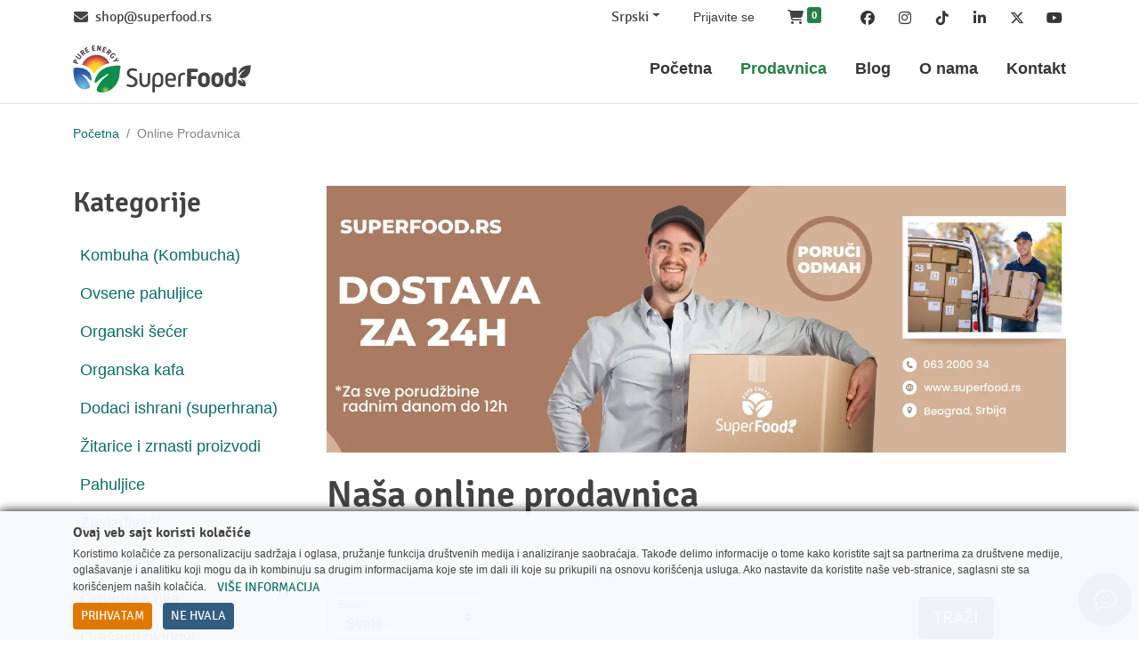

--- FILE ---
content_type: text/html; charset=UTF-8
request_url: https://www.superfood.rs/prodavnica?search_api_fulltext=&page=3
body_size: 13095
content:
<!DOCTYPE html>
<html lang="sr" dir="ltr" prefix="og: https://ogp.me/ns#">
  <head>
    <meta charset="utf-8" />
<meta name="robots" content="noindex, follow" />
<link rel="canonical" href="https://www.superfood.rs/" />
<meta name="robots" content="follow, noindex" />
<link rel="mask-icon" href="/themes/custom/design/images/favicon/safari-pinned-tab.svg" />
<link rel="icon" sizes="16x16" href="/themes/custom/design/images/favicon/favicon-16x16.png" />
<link rel="icon" sizes="32x32" href="/themes/custom/design/images/favicon/favicon-32x32.png" />
<link rel="apple-touch-icon" sizes="180x180" href="/themes/custom/design/images/favicon/apple-touch-icon.png" />
<meta property="og:site_name" content="SuperFood" />
<meta property="og:type" content="page" />
<meta property="og:url" content="https://www.superfood.rs/prodavnica" />
<meta property="og:title" content="Naša online prodavnica" />
<meta property="og:updated_time" content="2025-10-17T12:59:29+0200" />
<meta name="twitter:card" content="summary_large_image" />
<meta name="twitter:title" content="Naša online prodavnica" />
<meta name="google-site-verification" content="f7qNKlDVYD-u5JTEdhxtpq7NISD47bumBW3_OKQZ0o8" />
<meta name="theme-color" content="#ffffff" />
<link rel="manifest" href="/themes/custom/design/images/favicon/site.webmanifest" crossorigin="use-credentials" />
<meta name="msapplication-config" content="/themes/custom/design/images/favicon/browserconfig.xml" />
<meta name="Generator" content="Drupal 9 (https://www.drupal.org); Commerce 2" />
<meta name="MobileOptimized" content="width" />
<meta name="HandheldFriendly" content="true" />
<meta name="viewport" content="width=device-width, initial-scale=1.0, shrink-to-fit=no" />
<link rel="icon" href="/themes/custom/design/favicon-1.ico" type="image/vnd.microsoft.icon" />
<link rel="alternate" hreflang="sr" href="https://www.superfood.rs/prodavnica" />
<link rel="preload" as="font" href="/themes/custom/design/fonts/icons.woff2?v=1" type="font/woff2" crossorigin="anonymous" />

    <title>Naša online prodavnica | Superfood d.o.o.</title>
    <link rel="stylesheet" media="all" href="/sites/default/files/css/css_KBSi4UjFivyfnMtSNQXq2isTvGOYrZQ8Ew0IHMQJJME.css" />
<link rel="stylesheet" media="all" href="/sites/default/files/css/css_H0Jo3GC8VyF-FACNZldcNeV_DcJCKPPLVjNYc8xpX5E.css" />
<link rel="stylesheet" media="print" href="/sites/default/files/css/css_VElBwbDshT1fMmtKqG56Mwfqxz4qXRPfThaqYQH-Op8.css" />

    <script type="application/json" data-drupal-selector="drupal-settings-json">{"path":{"baseUrl":"\/","scriptPath":null,"pathPrefix":"","currentPath":"node\/213","currentPathIsAdmin":false,"isFront":false,"currentLanguage":"sr","currentQuery":{"page":"3","search_api_fulltext":""}},"pluralDelimiter":"\u0003","suppressDeprecationErrors":true,"gtm":{"tagId":null,"settings":{"data_layer":"dataLayer","include_classes":false,"allowlist_classes":"","blocklist_classes":"","include_environment":false,"environment_id":"","environment_token":""},"tagIds":["GTM-NDGJ7KW7"]},"gtag":{"tagId":"G-N3W333TKM9","consentMode":false,"otherIds":[""],"events":[],"additionalConfigInfo":[]},"ajaxPageState":{"libraries":"bs_bootstrap\/floating-labels,bs_bootstrap\/global-styling,bs_bootstrap\/navbar,bs_bootstrap\/navbar-offcanvas,bs_bootstrap\/navbar-second-level-horizontal,bs_lib\/anchor_scroll,bs_lib\/close,bs_lib\/jasny-bootstrap-offcanvas,bs_lib\/navigation,bs_lib\/scroll_to_top,commerce_cart\/cart_block,core\/jquery.ui.effects.core,core\/picturefill,design\/block-product-categories,design\/global-styling,eu_cookie_compliance\/eu_cookie_compliance_bare,extlink\/drupal.extlink,google_tag\/gtag,google_tag\/gtag.ajax,google_tag\/gtm,paragraphs\/drupal.paragraphs.unpublished,shariff\/shariff,shariff\/shariff-min,syml_base\/syml_sticky_menu,syml_support\/support,syml_theme\/cart-block,syml_theme\/commerce,syml_theme\/global-styling,syml_theme\/grid_layout,syml_theme\/icons,syml_theme\/offcanvas,syml_theme\/shariff,syml_theme\/support,system\/base,views\/views.ajax,views\/views.module","theme":"design","theme_token":null},"ajaxTrustedUrl":{"\/prodavnica-stara":true},"bs_lib":{"anchor_scroll":{"enable":true,"offset":10,"exclude_links":["[href=\u0022#\u0022]",".collapsible .collapsible__link",".collapsible .nav-link",".bs-slider--bootstrap-carousel a",".visually-hidden",".bs-lib-scroll-to-top",".offcanvas-close-link"],"fixed_elements":[".toolbar-bar",".toolbar-tray.is-active.toolbar-tray-horizontal",".navbar-wrapper.is-sticky"]}},"data":{"extlink":{"extTarget":true,"extTargetNoOverride":false,"extNofollow":false,"extNoreferrer":false,"extFollowNoOverride":false,"extClass":"ext","extLabel":"(link is external)","extImgClass":false,"extSubdomains":false,"extExclude":"","extInclude":"","extCssExclude":".shariff, .path-admin, .dropbutton-wrapper, .ext-no, .menu--syml-social-links, .navbar-nav \u003E .nav-item, .paragraphs-behavior-style--shop-link","extCssExplicit":"","extAlert":false,"extAlertText":"This link will take you to an external web site. We are not responsible for their content.","mailtoClass":"mailto","mailtoLabel":"(link sends email)","extUseFontAwesome":true,"extIconPlacement":"append","extFaLinkClasses":"fa fa-external-link","extFaMailtoClasses":"fa fa-envelope-o","whitelistedDomains":null}},"eu_cookie_compliance":{"cookie_policy_version":"1.0.0","popup_enabled":true,"popup_agreed_enabled":false,"popup_hide_agreed":false,"popup_clicking_confirmation":false,"popup_scrolling_confirmation":false,"popup_html_info":"\u003Cdiv role=\u0022alertdialog\u0022 aria-labelledby=\u0022popup-text\u0022  class=\u0022eu-cookie-compliance-banner eu-cookie-compliance-banner-info eu-cookie-compliance-banner--opt-in gdpr-banner\u0022\u003E\n  \u003Cdiv class=\u0022gdpr-banner__content eu-cookie-compliance-content d-md-flex container\u0022\u003E\n    \u003Cdiv id=\u0022popup-text\u0022 class=\u0022gdpr-banner__message\u0022\u003E\n      \u003Ch3 class=\u0022gdpr-banner__title\u0022\u003EOvaj veb sajt koristi kola\u010di\u0107e\u003C\/h3\u003E\u003Cp class=\u0022d-inline gdpr-banner__content\u0022\u003EKoristimo kola\u010di\u0107e za personalizaciju sadr\u017eaja i oglasa, pru\u017eanje funkcija dru\u0161tvenih medija i analiziranje saobra\u0107aja. Tako\u0111e delimo informacije o tome kako koristite sajt sa partnerima za dru\u0161tvene medije, ogla\u0161avanje i analitiku koji mogu da ih kombinuju sa drugim informacijama koje ste im dali ili koje su prikupili na osnovu kori\u0161\u0107enja usluga. Ako nastavite da koristite na\u0161e veb-stranice, saglasni ste sa kori\u0161\u0107enjem na\u0161ih kola\u010di\u0107a.\u003C\/p\u003E\n              \u003Cbutton type=\u0022button\u0022 class=\u0022btn btn-link btn-sm find-more-button py-0\u0022\u003EVi\u0161e informacija\u003C\/button\u003E\n          \u003C\/div\u003E\n        \u003Cdiv class=\u0022form-actions mt-xs mb-s \u0022\u003E\n            \u003Cbutton type=\u0022button\u0022 class=\u0022agree-button eu-cookie-compliance-secondary-button btn btn-primary btn-sm\u0022\u003EPrihvatam\u003C\/button\u003E\n              \u003Cbutton type=\u0022button\u0022 class=\u0022decline-button eu-cookie-compliance-default-button btn btn-secondary btn-sm\u0022\u003ENe hvala\u003C\/button\u003E\n          \u003C\/div\u003E\n  \u003C\/div\u003E\n\u003C\/div\u003E","use_mobile_message":false,"mobile_popup_html_info":"\u003Cdiv role=\u0022alertdialog\u0022 aria-labelledby=\u0022popup-text\u0022  class=\u0022eu-cookie-compliance-banner eu-cookie-compliance-banner-info eu-cookie-compliance-banner--opt-in gdpr-banner\u0022\u003E\n  \u003Cdiv class=\u0022gdpr-banner__content eu-cookie-compliance-content d-md-flex container\u0022\u003E\n    \u003Cdiv id=\u0022popup-text\u0022 class=\u0022gdpr-banner__message\u0022\u003E\n      \n              \u003Cbutton type=\u0022button\u0022 class=\u0022btn btn-link btn-sm find-more-button py-0\u0022\u003EVi\u0161e informacija\u003C\/button\u003E\n          \u003C\/div\u003E\n        \u003Cdiv class=\u0022form-actions mt-xs mb-s \u0022\u003E\n            \u003Cbutton type=\u0022button\u0022 class=\u0022agree-button eu-cookie-compliance-secondary-button btn btn-primary btn-sm\u0022\u003EPrihvatam\u003C\/button\u003E\n              \u003Cbutton type=\u0022button\u0022 class=\u0022decline-button eu-cookie-compliance-default-button btn btn-secondary btn-sm\u0022\u003ENe hvala\u003C\/button\u003E\n          \u003C\/div\u003E\n  \u003C\/div\u003E\n\u003C\/div\u003E","mobile_breakpoint":768,"popup_html_agreed":false,"popup_use_bare_css":true,"popup_height":"auto","popup_width":"100%","popup_delay":200,"popup_link":"\/privatnost-podataka","popup_link_new_window":true,"popup_position":false,"fixed_top_position":true,"popup_language":"sr","store_consent":false,"better_support_for_screen_readers":false,"cookie_name":"","reload_page":false,"domain":"","domain_all_sites":false,"popup_eu_only":false,"popup_eu_only_js":false,"cookie_lifetime":356,"cookie_session":0,"set_cookie_session_zero_on_disagree":0,"disagree_do_not_show_popup":false,"method":"opt_in","automatic_cookies_removal":true,"allowed_cookies":"","withdraw_markup":"\u003Cbutton type=\u0022button\u0022 class=\u0022eu-cookie-withdraw-tab\u0022\u003EPrivacy settings\u003C\/button\u003E\n\u003Cdiv aria-labelledby=\u0022popup-text\u0022 class=\u0022eu-cookie-withdraw-banner\u0022\u003E\n  \u003Cdiv class=\u0022popup-content info eu-cookie-compliance-content\u0022\u003E\n    \u003Cdiv id=\u0022popup-text\u0022 class=\u0022eu-cookie-compliance-message\u0022 role=\u0022document\u0022\u003E\n      \u003Ch2\u003EWe use cookies on this site to enhance your user experience\u003C\/h2\u003E\u003Cp\u003EYou have given your consent for us to set cookies.\u003C\/p\u003E\n    \u003C\/div\u003E\n    \u003Cdiv id=\u0022popup-buttons\u0022 class=\u0022eu-cookie-compliance-buttons\u0022\u003E\n      \u003Cbutton type=\u0022button\u0022 class=\u0022eu-cookie-withdraw-button \u0022\u003EWithdraw consent\u003C\/button\u003E\n    \u003C\/div\u003E\n  \u003C\/div\u003E\n\u003C\/div\u003E","withdraw_enabled":false,"reload_options":0,"reload_routes_list":"","withdraw_button_on_info_popup":false,"cookie_categories":[],"cookie_categories_details":[],"enable_save_preferences_button":false,"cookie_value_disagreed":"0","cookie_value_agreed_show_thank_you":"1","cookie_value_agreed":"2","containing_element":"body","settings_tab_enabled":false,"olivero_primary_button_classes":"","olivero_secondary_button_classes":"","close_button_action":"close_banner","open_by_default":true,"modules_allow_popup":true,"hide_the_banner":false,"geoip_match":true,"unverified_scripts":[]},"bs_bootstrap":{"navbar_type":"second-level-horizontal","navbar_offcanvas_type":"push","navbar_opened_submenu_behavior":"visit","navbar_onhover":false},"views":{"ajax_path":"\/views\/ajax","ajaxViews":{"views_dom_id:a660b88e7f62106120722c374e97af787b97e0da88858389ff44bd58036c403a":{"view_name":"syml_products","view_display_id":"block_2","view_args":"","view_path":"\/node\/213","view_query":"instance_overrides_key=LNF3gyA_Ec_Yguq8IJYQIhNImqGQY8wQcLeLN9kRpiA\u0026search_api_fulltext=","view_base_path":"prodavnica-stara","view_dom_id":"a660b88e7f62106120722c374e97af787b97e0da88858389ff44bd58036c403a","pager_element":0}}},"user":{"uid":0,"permissionsHash":"7995e6a41371fb45997d8b5e3797c08b6bcbc061a29821553429fa3ea3656ce8"}}</script>
<script src="/sites/default/files/js/js_qiOJboP-yBXBXBBhvL2qDO7h1UkXyuHFzC-ny51asMo.js"></script>
<script src="/modules/contrib/google_tag/js/gtm.js?t933pc"></script>
<script src="/modules/contrib/google_tag/js/gtag.js?t933pc"></script>

  </head>
  <body class="path-node page-node-type-syml-page path-prodavnica">
        <a href="#main-content" class="visually-hidden focusable skip-link">Skip to main content</a>
    <noscript><iframe src="https://www.googletagmanager.com/ns.html?id=GTM-NDGJ7KW7"
                  height="0" width="0" style="display:none;visibility:hidden"></iframe></noscript>

      <div class="dialog-off-canvas-main-canvas" data-off-canvas-main-canvas>
      <header role="banner" class="page__header">
                  <div class="page__header__top">
          <div class="page__header__top__inner container">
                <div class="row region region-top">  <nav  id="block-contacts" class="mr-auto ext-no block block-menu navigation menu--contacts" aria-label="Contacts">
      
        
  
              <ul class="nav nav-links">
                    <li class="nav-item">
                        <a href="mailto:shop@superfood.rs" class="btn btn-ghost fa fa-envelope link-icon label-only-size-big px-0 text-lowercase"><span class="label">shop@superfood.rs</span></a></li>
        </ul>
  

</nav>
  <div class="language-switcher-language-url block-menu block block-language block-language-blocklanguage-interface" id="block-design-languageswitcher" role="navigation">
                  <div class="links dropdown dropdown-language"><button aria-controls="menu" aria-haspopup="true" aria-label="Change website language (current Srpski)" aria-expanded="false" class="btn dropdown-toggle btn-ghost" id="languageDropdownMenu" data-toggle="dropdown" title="Change website language" type="button"><span class="dropdown-language__icon"></span>Srpski</button><ul  aria-labelledby="languageDropdownMenu" class="dropdown-menu dropdown-menu-right" role="menu">
          <div class="dropdown-header">Jezik</div><li><a href="/prodavnica?page=3&amp;search_api_fulltext=" class="language-link dropdown-item active is-active" role="menuitem" hreflang="sr" data-drupal-link-query="{&quot;page&quot;:&quot;3&quot;,&quot;search_api_fulltext&quot;:&quot;&quot;}" data-drupal-link-system-path="node/213">Srpski</a></li><li><a href="/en/node/213?page=3&amp;search_api_fulltext=" class="language-link dropdown-item" role="menuitem" hreflang="en" data-drupal-link-query="{&quot;page&quot;:&quot;3&quot;,&quot;search_api_fulltext&quot;:&quot;&quot;}" data-drupal-link-system-path="node/213">English</a></li></ul></div>
      </div>
  <nav  id="block-guestmenu" aria-label="Guest menu" class="block block-menu navigation menu--guest-menu">
      
        
  
              <ul class="nav nav-links">
                    <li class="nav-item">
                        <a href="/user/login" class="nav-link" data-drupal-link-system-path="user/login"><span class="label">Prijavite se</span></a></li>
        </ul>
  

</nav>
  <div id="block-cart" class="block-commerce-cart block">
                



<div class="cart--cart-block">
  <a href="/korpa" class="cart-block__toggle text-decoration-none btn btn-ghost" role="button" id="offcanvasCartLink" data-syml-toggle="offcanvas" data-syml-target="#offcanvasCartContent" aria-expanded="false" aria-label="Sadržaj korpe">
    <span class="fa fa-shopping-cart"></span>
    <span class="badge badge-primary rounded">0</span>
  </a>
  </div>
      </div>
  <nav  id="block-sociallinks-2" class="d-flex align-items-center block block-menu navigation menu--syml-social-links" aria-label="Social Links">
      
        
  
              <ul class="nav nav-links">
                    <li class="nav-item">
                        <a href="https://www.facebook.com/superfood.rs" target="_blank" rel="noopener" class="link-icon fab fa-facebook ext-no btn btn-social hide-label"><span class="label">Facebook</span></a></li>
                <li class="nav-item">
                        <a href="https://www.instagram.com/superfood.rs/" target="_blank" rel="noopener" class="link-icon fab fa-instagram ext-no btn btn-social hide-label"><span class="label">Instagram</span></a></li>
                <li class="nav-item">
                        <a href="https://www.tiktok.com/@superfood.rs" target="_blank" rel="noopener" class="link-icon fab fa-tiktok ext-no btn btn-social hide-label"><span class="label">TikTok</span></a></li>
                <li class="nav-item">
                        <a href="https://www.linkedin.com/company/superfood-d.o.o./" target="_blank" rel="noopener" class="link-icon fab fa-linkedin ext-no btn btn-social hide-label"><span class="label">Linkedin</span></a></li>
                <li class="nav-item">
                        <a href="https://twitter.com/SuperFoodSerbia" target="_blank" rel="noopener" class="link-icon fab fa-twitter ext-no btn btn-social hide-label"><span class="label">Twitter</span></a></li>
                <li class="nav-item">
                        <a href="https://www.youtube.com/channel/UC-IEUkvf-ETm41wTlmhOQdg" target="_blank" rel="noopener" class="link-icon fab fa-youtube ext-no btn btn-social hide-label"><span class="label">Youtube</span></a></li>
        </ul>
  

</nav>
</div>

          </div>
        </div>
          
                  <div class="navbar-wrapper">
          <div class="navbar container">
            <div class="region region-brand">  <div id="block-design-sitebranding" class="navbar-brand block-logo-svg block block-system block-system-branding-block">
                  <a href="/" class="site-logo-link site-logo-link--svg" title="Back to home" aria-label="Back to home"><svg xmlns="http://www.w3.org/2000/svg" xmlns:xlink="http://www.w3.org/1999/xlink" xml:space="preserve" width="304.6" height="80.1" version="1.1" viewBox="0 0 8059 2119" id="svg218" clip-rule="evenodd" fill-rule="evenodd" image-rendering="optimizeQuality" shape-rendering="geometricPrecision" text-rendering="geometricPrecision">
  <defs id="defs32">
    <radialGradient id="id0" gradientUnits="userSpaceOnUse" gradientTransform="rotate(63 9274 5949) scale(1.41298)" cx="5863.4" cy="6560.6" r="475.8" fx="5863.4" fy="6560.6">
      <stop offset="0" id="stop4" stop-opacity="1" stop-color="#ffe31e"/>
      <stop offset=".5" id="stop6" stop-opacity="1" stop-color="#ffc72a"/>
      <stop offset=".7" id="stop8" stop-opacity="1" stop-color="#f58634"/>
      <stop offset="1" id="stop10" stop-opacity="1" stop-color="#a93c40"/>
    </radialGradient>
    <radialGradient id="id1" gradientUnits="userSpaceOnUse" gradientTransform="rotate(63 11992 15729) scale(1.41298)" xlink:href="#id0" cx="5863.4" cy="14666.8" r="475.8" fx="5863.4" fy="14666.8"/>
    <radialGradient id="id2" gradientUnits="userSpaceOnUse" gradientTransform="matrix(.63599 1.26174 -1.26175 .63599 25029 -10171)" xlink:href="#id0" cx="12725.2" cy="16165.4" r="475.8" fx="12725.2" fy="16165.4"/>
    <radialGradient id="id3" gradientUnits="userSpaceOnUse" gradientTransform="matrix(.63599 1.26174 -1.26175 .63599 14801 -13122)" xlink:href="#id0" cx="12725.2" cy="8059.2" r="475.8" fx="12725.2" fy="8059.2"/>
    <radialGradient id="id4" gradientUnits="userSpaceOnUse" gradientTransform="matrix(.86268 -1.90181 1.90179 .86269 -15171 26243)" cx="13154.7" cy="8927.2" r="95.7" fx="13154.7" fy="8927.2">
      <stop offset="0" id="stop16" stop-opacity="1" stop-color="#b5d342"/>
      <stop offset="1" id="stop18" stop-opacity="1" stop-color="#108d4e"/>
    </radialGradient>
    <radialGradient id="id5" gradientUnits="userSpaceOnUse" gradientTransform="matrix(.86268 -1.90181 1.90179 .86269 -30588 27357)" xlink:href="#id4" cx="13154.7" cy="17033.4" r="95.7" fx="13154.7" fy="17033.4"/>
    <radialGradient id="id6" gradientUnits="userSpaceOnUse" gradientTransform="matrix(.46084 -1.7199 1.71989 .46084 -24118 17197)" cx="5101.3" cy="15622.1" r="508.1" fx="5101.3" fy="15622.1">
      <stop offset="0" id="stop22" stop-opacity="1" stop-color="#78c3ec"/>
      <stop offset="1" id="stop24" stop-opacity="1" stop-color="#2957a4"/>
    </radialGradient>
    <radialGradient id="id7" gradientUnits="userSpaceOnUse" gradientTransform="matrix(.46084 -1.7199 1.71989 .46084 -10176 12826)" xlink:href="#id6" cx="5101.3" cy="7515.9" r="508.1" fx="5101.3" fy="7515.9"/>
    <radialGradient id="id8" gradientUnits="userSpaceOnUse" gradientTransform="matrix(.86268 -1.9018 1.9018 .86269 -13816 13313)" xlink:href="#id4" cx="6441.9" cy="7729.9" r="95.7" fx="6441.9" fy="7729.9"/>
    <radialGradient id="id9" gradientUnits="userSpaceOnUse" gradientTransform="matrix(.86268 -1.90182 1.9018 .8627 -29233 14426)" xlink:href="#id4" cx="6441.9" cy="15836.1" r="95.7" fx="6441.9" fy="15836.1"/>
    <radialGradient id="id10" gradientUnits="userSpaceOnUse" gradientTransform="rotate(-75 8322 29645) scale(1.78056)" xlink:href="#id6" cx="12159.4" cy="16874.6" r="377.2" fx="12159.4" fy="16874.6"/>
    <radialGradient id="id11" gradientUnits="userSpaceOnUse" gradientTransform="matrix(.46084 -1.71989 1.71991 .46084 -8525 25640)" xlink:href="#id6" cx="12159.4" cy="8768.4" r="377.2" fx="12159.4" fy="8768.4"/>
    <radialGradient xlink:href="#id4" id="radialGradient1676" gradientUnits="userSpaceOnUse" gradientTransform="matrix(.86268 -1.90181 1.90179 .86269 -15171 26243)" cx="13154.7" cy="8927.2" fx="13154.7" fy="8927.2" r="95.7"/>
    <style type="text/css" id="style2">
      .fil9{fill:#4b4b4d;fill-rule:nonzero}
    </style>
  </defs>
  <g id="graphics" transform="translate(-11679 -6905)" class="svg-logo__image">
    <path id="path187" d="M12729 7332a679 679 0 01606 373h-1c-80 17-158 41-234 74a974 974 0 00-472 419c-89-244-291-372-537-418a679 679 0 01638-448z" fill="url(#id3)"/>
    <path id="path189" d="M12897 9017c166 23 431 3 664-266 290-335 206-665 264-827 33-92-6-109-92-109-309 2-869 48-1062 651-29 92 2 191 111 70 86-93 266-224 409-310 74-43 161-59 40 38-192 153-356 310-445 515-29 66-83 211 111 238z" fill="url(#radialGradient1676)" fill-rule="nonzero"/>
    <path id="path191" d="M12306 8865a412 412 0 01-442-182c-156-217-149-454-165-602-13-119 4-168 112-172 246-9 662 35 711 491 13 122-41 115-90 50a651 651 0 00-271-222c-73-30-83-12-32 29a927 927 0 01289 391c46 134 44 184-113 217z" fill="url(#id11)" fill-rule="nonzero"/>
  </g>
  <g class="svg-logo-color svg-logo__text">
    <path class="fil9" d="M209 839c9 3 17-1 20-10l6-19c3-9-1-17-11-20l-68-22 10-32c15-46-9-85-47-97a76 76 0 00-97 51L1 756c-3 10 1 18 10 20zm-94-84l-61-20 10-30c5-15 20-22 39-16 18 6 27 20 22 36zm123-149c40 31 92 20 123-19 30-38 28-92-11-123l-113-88c-7-6-16-5-22 3l-13 15c-6 8-5 17 3 23l109 86c22 17 26 39 12 57s-37 20-59 3l-109-86c-8-6-17-5-22 3l-13 16c-6 7-5 16 3 22zm204-146c6 8 15 9 22 3l16-12c8-6 9-15 4-22l-44-59 14-10 71 40c8 4 17 5 25-1l18-14c9-6 8-17-3-23l-74-39a71 71 0 00-6-79 76 76 0 00-109-14l-55 42c-8 6-9 15-3 22zm-27-123l-39-51 25-19c13-10 30-7 42 9 12 15 10 33-4 43zm201 2c5 8 13 11 22 7l101-53c9-4 12-13 7-21l-5-11c-5-9-13-11-22-7l-69 36-25-49 51-27c9-4 13-12 9-20l-6-13c-4-9-12-10-20-6l-54 28-24-47 67-35c8-4 11-13 7-21l-6-11c-4-8-13-11-21-7l-99 51c-9 4-12 13-7 21zm262-97c1 10 8 15 18 14l113-16c9-1 15-8 13-18l-1-12c-2-9-9-15-18-14l-78 11-7-55 58-8c9-1 15-6 14-16l-1-14c-1-9-7-13-17-12l-60 8-7-52 74-10c10-2 15-9 14-18l-2-13c-1-9-8-15-18-13L863 19c-9 1-15 8-13 18zm201-23c-2 9 4 16 13 18l20 3c9 1 17-4 18-13l13-82 4-37 54 132c4 9 10 15 20 17l13 2c9 1 16-4 18-13l32-205c1-9-4-17-13-18l-20-3c-10-2-17 3-19 13l-13 83a734 734 0 00-4 36l-54-132c-4-10-10-16-19-17l-13-2c-9-2-17 3-18 13zm232 43c-3 9 0 17 9 21l105 45c8 4 17 1 21-8l5-12c3-8 0-17-9-21l-72-31 22-50 54 23c9 4 17 2 21-6l6-13c4-9 0-15-8-19l-56-24 21-49 69 30c9 4 17 0 21-8l5-12c4-9 0-17-9-21l-102-44c-8-3-17 0-20 9zm187 77c-6 7-5 16 3 22l16 13c7 6 16 5 22-3l46-57 14 11-22 79c-2 9-1 18 7 24l18 15c8 7 18 3 21-9l20-82a71 71 0 0075-25 76 76 0 00-13-108l-54-44c-7-6-16-5-22 2zm113-57l40-50 24 19c13 11 14 29 2 43-12 16-29 18-42 7zm106 132c-48 45-44 97-6 138 18 19 40 34 53 42 8 5 19 4 26-3l66-61c7-7 7-16 1-23l-29-30c-6-7-14-8-21-1l-5 4c-7 6-6 15 0 21l6 7-39 36c-9-7-17-13-25-22-19-21-20-44 12-74l31-29c32-29 55-26 74-5 13 13 20 26 28 40a16 16 0 0022 7l10-6c9-4 11-12 7-21-8-14-18-33-35-51-38-41-90-50-138-5zm116 281c-8 4-11 13-7 21l9 18c4 9 13 12 21 8l68-34 145-2c10 0 15-7 11-16l-11-21c-4-9-12-13-22-12l-87 4 56-67c6-7 8-16 4-25l-10-21c-5-8-14-9-20-1l-90 115z" id="small-text" fill="#4b4b4d" fill-rule="nonzero"/>
  </g>
  <g id="big-text" transform="translate(-11679 -6905)" class="svg-logo-color svg-logo__text">
    <path id="path195" d="M14693 8532c0 164 106 253 239 253 132 0 241-89 241-253v-355c0-18-12-30-30-30h-51c-18 0-30 12-30 30v349c0 108-54 161-130 161-75 0-128-53-128-161v-349c0-18-12-30-30-30h-51c-18 0-30 12-30 30z" class="fil9" fill="#4b4b4d" fill-rule="nonzero"/>
    <path id="path197" d="M15390 8741c34 21 87 44 143 44 125 0 238-82 238-261v-133c0-168-114-260-245-260-132 0-247 92-247 260v603c0 18 12 30 30 30h51c18 0 30-12 30-30zm0-96v-248c0-115 59-168 136-168 73 0 135 53 135 168v121c0 125-63 169-137 169-46 0-90-17-134-43z" class="fil9" fill="#4b4b4d" fill-rule="nonzero"/>
    <path id="path199" d="M15862 8526c0 169 106 259 256 259 66 0 116-10 158-22 20-6 29-19 24-40l-8-37c-4-17-18-25-38-19-33 9-81 20-136 20-91 0-145-50-145-161v-36h338c18 0 30-12 30-30v-98c0-137-107-231-240-231-132 0-239 88-239 254zm111-123v-27c0-96 53-147 128-147 77 0 129 54 129 133v41z" class="fil9" fill="#4b4b4d" fill-rule="nonzero"/>
    <path id="path201" d="M16442 8739c0 18 12 30 30 30h51c18 0 30-12 30-30v-376c0-80 51-134 127-134l31 2c24 4 38-6 41-23l8-32c4-26-11-38-31-41-14-2-35-4-50-4-132 0-237 92-237 232z" class="fil9" fill="#4b4b4d" fill-rule="nonzero"/>
    <path id="path203" d="M16849 8715c0 32 22 54 54 54h69c33 0 55-22 55-54v-286h188c33 0 56-20 58-53l2-37c3-33-19-55-52-55h-197v-181h255c33 0 55-22 55-54v-42c0-33-22-55-55-55h-378c-32 0-54 22-54 55z" class="fil9" fill="#4b4b4d" fill-rule="nonzero"/>
    <path id="path205" d="M17341 8508c0 173 113 277 269 277s269-104 269-277v-110c1-173-113-277-269-277s-269 104-269 277zm171-6v-98c0-83 24-136 98-136 73 0 98 53 98 136v98c0 83-25 136-98 136-72 0-98-53-98-136z" class="fil9" fill="#4b4b4d" fill-rule="nonzero"/>
    <path id="path207" d="M17947 8508c0 173 114 277 269 277 156 0 270-104 270-277v-110c0-173-114-277-270-277s-269 104-269 277zm172-6v-98c0-83 24-136 97-136s98 53 98 136v98c0 83-25 136-98 136-72 0-98-53-98-136z" class="fil9" fill="#4b4b4d" fill-rule="nonzero"/>
    <path id="path209" d="M18553 8520c0 167 122 265 265 265 142 0 264-98 264-265v-581c0-33-21-54-54-54h-64c-33 0-54 21-54 54v211a234 234 0 00-107-29c-128 0-250 87-250 266zm172-6v-121c0-92 41-125 94-125 30 0 62 9 91 21v225c0 83-39 124-92 124s-93-41-93-124z" class="fil9" fill="#4b4b4d" fill-rule="nonzero"/>
    <path id="path211" d="M19145 8502c-13 45-14 114 57 173 79 65 169 68 225 78 45 8 65 3 69-38 10-93 4-253-168-284-47-8-45 13-22 34 24 21 60 55 78 108 9 29 2 32-12 12-29-43-83-96-142-121-49-20-69-21-85 38z" class="fil9" fill="#4b4b4d" fill-rule="nonzero"/>
    <path id="path213" d="M19290 8379c79 11 205 1 317-127 138-159 98-317 125-394 16-44-3-52-44-52-147 1-414 23-506 310-13 44 1 91 53 34 41-45 127-107 195-148 35-21 77-28 19 18a669 669 0 00-212 246c-14 31-39 100 53 113z" class="fil9" fill="#4b4b4d" fill-rule="nonzero"/>
    <path id="path215" d="M14108 8711a32 32 0 0022 39c43 13 118 35 211 35 140 0 262-79 262-231 0-285-367-223-367-406 0-69 50-110 137-110 59 0 110 13 153 26 18 7 33 1 39-18l11-38c6-18-2-33-20-39a554 554 0 00-183-33c-147 0-254 85-254 214 0 271 367 208 367 405 0 83-66 128-145 128-75 0-144-18-185-31-20-6-36 0-40 19z" class="fil9" fill="#4b4b4d" fill-rule="nonzero"/>
  </g>
</svg>
</a>          </div>
</div>
                        <div class="navbar-collapse navmenu offcanvas navmenu-fixed-right region region-navbar" id="navbarResponsive">
          <div class="navbar-collapse__content">
            <nav  id="block-design-mainnavigation" aria-label="Main navigation" class="block block-menu navigation menu--main">
      
        
  
  
  
  
            <ul class="nav navbar-nav">                  <li class="nav-item">                                  <a href="https://www.superfood.rs/" target="_self" class="nav-link" id="mainLabel00" data-menu-level="0"><span class="label">Početna</span></a>        </li>                  <li class="nav-item active">                                  <a href="/prodavnica" class="nav-link active is-active" title="SuperFood.rs online prodavnica zdrave hrane " id="mainLabel01" data-menu-level="0" data-drupal-link-system-path="node/213"><span class="label">Prodavnica</span></a>        </li>                  <li class="nav-item">                                  <a href="/blogovi-recepti" class="nav-link" id="mainLabel02" data-menu-level="0" data-drupal-link-system-path="node/19"><span class="label">Blog</span></a>        </li>                  <li class="nav-item">                                  <a href="/superfood-uvoz-distribucija-zdrava-organska-hrana-beograd-srbija" target="_self" class="nav-link" id="mainLabel03" data-menu-level="0" data-drupal-link-system-path="node/15"><span class="label">O nama</span></a>        </li>                  <li class="nav-item">                                  <a href="/kontakt" target="_self" class="nav-link" id="mainLabel04" data-menu-level="0" data-drupal-link-system-path="node/20"><span class="label">Kontakt</span></a>        </li></ul>
</nav>

  </div>
      <button type="button" class="offcanvas-close-link btn " aria-label="Zatvori">
    <span aria-hidden="true">&times;</span>
  </button>
  </div>

            <div class="region region-navigation-second">  <div id="block-design-navigationbartoggler" class="block block-bs-lib block-bs-lib-navigation-bar-toggler-block">
                <button  class="navbar-toggler" data-minspace="0" data-toggle="offcanvas" data-target="#navbarResponsive" aria-controls="navbarResponsive" aria-expanded="false" aria-label="Toggle navigation" data-canvas="body">
  <span class="navbar-toggler-icon"></span>
  </button>
      </div>
</div>
          </div>
        </div>
          
  </header>
          <main  class="page__main entity node canonical">
    <div class="sr-only" id="main-content" tabindex="-1"></div>
    <div  class="page__content content">
              
                        <div class="container">
                <div class="region region-content-header">  <div id="block-design-breadcrumbs" class="block block-system block-system-breadcrumb-block">
                    <nav aria-label="Mrvice">
      <ol class="breadcrumb"><li class="breadcrumb-item "><a href="/">Početna</a></li><li class="breadcrumb-item active">Online Prodavnica</li></ol>
    </nav>
    <script type="application/ld+json">
    {
      "@context": "http://schema.org",
      "@type": "BreadcrumbList",
      "itemListElement": [
      {
          "@type": "ListItem",
          "position": 1,
          "name": "Po\u010Detna",
          "item": "https://www.superfood.rs/"
        },{
          "@type": "ListItem",
          "position": 2,
          "name": "Online\u0020Prodavnica",
          "item": "https://www.superfood.rs/prodavnica?facets_query=&amp;f%5B0%5D=brend%3A113&amp;search_api_fulltext=&amp;page=1"
        }]
    }
  </script>
      </div>
<div data-drupal-messages-fallback class="hidden"></div>
</div>
        
    </div>
                    <div class="region region-content">  <div id="block-design-content" class="block block-system block-system-main-block">
                                        <article role="article" class="node node--type-syml-page node--view-mode-full article">
                                    <div class="article__header container">
                                
                        
                                                                </div>
                                    <div class="article__content">
            <div class="field field--name-syml-content">            <div class="container-default paragraph paragraph-type--container paragraph--view-mode-default syml-container">
            <div class="container container-inner-paragraph container-top">    <div class="syml-grid-row syml-grid-1-3 field field--name-paragraphs-container-paragraphs">
                        <div class="syml-grid-col syml-grid-col-sm-1-4">        <div class="sibling-spacer-y paragraph paragraph-type--syml-lists paragraph--view-mode-syml-teaser-grid">
                      <div class="field field--name-syml-list field--label-hidden field__item">      <nav  class="block block-menu navigation menu--kategorija">
    
  <div class="d-flex align-items-baseline">
        
    <h2 id="-menu" class="block__title">Kategorije</h2>    
  
    <button id="collapse-product-categories-link" class="ml-s display-only-small btn btn-link" type="button" data-toggle="collapse" data-target="#collapse-product-categories-content" role="button" aria-expanded="false" aria-controls="product-categories">Prikaži listu kategorija</button>
  </div>
<div class="collapse d-md-block" id="collapse-product-categories-content">
    
              <ul class="nav nav-links">
                    <li class="nav-item">
                        <a href="/prodavnica/kombuha" class="nav-link" data-drupal-link-system-path="node/200"><span class="label">Kombuha (Kombucha)</span></a></li>
                <li class="nav-item">
                        <a href="/ovsene-pahuljice" class="nav-link" data-drupal-link-system-path="node/214"><span class="label">Ovsene pahuljice</span></a></li>
                <li class="nav-item">
                        <a href="/prodavnica/organski-secer" class="nav-link" data-drupal-link-system-path="node/191"><span class="label">Organski šećer</span></a></li>
                <li class="nav-item">
                        <a href="/prodavnica/organska-kafa" class="nav-link" data-drupal-link-system-path="node/192"><span class="label">Organska kafa</span></a></li>
                <li class="nav-item">
                        <a href="/prodavnica/dodaci-ishrani" class="nav-link" data-drupal-link-system-path="node/197"><span class="label">Dodaci ishrani (superhrana)</span></a></li>
                <li class="nav-item">
                        <a href="/prodavnica/zitarice-i-zrnasti-proizvodi" class="nav-link" data-drupal-link-system-path="node/186"><span class="label">Žitarice i zrnasti proizvodi</span></a></li>
                <li class="nav-item">
                        <a href="/prodavnica/pahuljice" class="nav-link" data-drupal-link-system-path="node/190"><span class="label">Pahuljice</span></a></li>
                <li class="nav-item">
                        <a href="/prodavnica/zasladjivaci" class="nav-link" data-drupal-link-system-path="node/187"><span class="label">Zaslađivači</span></a></li>
                <li class="nav-item">
                        <a href="/prodavnica/suvo-voce" class="nav-link" data-drupal-link-system-path="node/189"><span class="label">Suvo voće</span></a></li>
                <li class="nav-item">
                        <a href="/prodavnica/organska-ulja" class="nav-link" data-drupal-link-system-path="node/188"><span class="label">Organska ulja</span></a></li>
                <li class="nav-item">
                        <a href="/prodavnica/orasasti-plodovi" class="nav-link" data-drupal-link-system-path="node/193"><span class="label">Orašasti plodovi</span></a></li>
                <li class="nav-item">
                        <a href="/prodavnica/namazi" class="nav-link" data-drupal-link-system-path="node/194"><span class="label">Namazi</span></a></li>
                <li class="nav-item">
                        <a href="/prodavnica/mahunarke" class="nav-link" data-drupal-link-system-path="node/195"><span class="label">Mahunarke</span></a></li>
                <li class="nav-item">
                        <a href="/prodavnica/integralna-testenina" class="nav-link" data-drupal-link-system-path="node/196"><span class="label">Integralna testenina</span></a></li>
                <li class="nav-item">
                        <a href="/prodavnica/cajevi" class="nav-link" data-drupal-link-system-path="node/198"><span class="label">Čajevi</span></a></li>
        </ul>
  


  </div></nav>
</div>
      
        </div>
    </div>
                              <div class="syml-grid-col syml-grid-col-sm-3-4">            <div class="container-default paragraph paragraph-type--container paragraph--view-mode-default syml-container">
            <div class="field field--name-paragraphs-container-paragraphs">
                              <div class="hero-align-center hero--protected hero-height--regular hero-protected-1-3-left-right hero-style--text-light-box sibling-spacer-y paragraph paragraph-type--syml-hero paragraph--view-mode-default hero drop-container-style">
                    <div class="hero__background-media paragraphs-behavior-bg--image">
                        <div class="field field--name-syml-media-single field--label-hidden field__item"><div class="media media--type-syml-image media--view-mode-syml-hero">
                      <div class="field field--name-syml-image field--label-hidden field__item">    <img loading="lazy" srcset="/sites/default/files/styles/syml_scale_md/public/2024-11/blue_minimalist_express_delivery_company_twitter_header.jpg.webp?itok=MKY7P8do 1200w, /sites/default/files/styles/syml_scale_xl/public/2024-11/blue_minimalist_express_delivery_company_twitter_header.jpg.webp?itok=tJ3s5OYy 1500w" sizes="100vw" src="/sites/default/files/styles/syml_scale_lg/public/2024-11/blue_minimalist_express_delivery_company_twitter_header.jpg.webp?itok=dazDz50U" width="1500" height="500" alt="Blue minimalist express delivery company twitter header" decoding="async" class="img-fluid" />


</div>
      
    </div></div>
      
            
          </div>              <div class="hero__content"><div class="hero__content-inner">
            
            
            <div class="hero__text hero-bg"></div>                        
          </div>
        </div>
              </div>
  
                                      <div class="separator separator-empty paragraph paragraph-type--separator paragraph--view-mode-default">
    <hr>    </div>
    
                                            <div class="align-default paragraph paragraph-type--title paragraph--view-mode-default paragraph-text">
            <h1 class="paragraph-title heading">Naša online prodavnica</h1>

        </div>
  
  
                                      <div class="sibling-spacer-y paragraph paragraph-type--syml-lists paragraph--view-mode-default">
                      <div class="field field--name-syml-list field--label-hidden field__item">  <div class="views-element-container block block-views block-views-blocksyml-products-block-2">
                <div><div class="view view-syml-products view-id-syml_products view-display-id-block_2 js-view-dom-id-a660b88e7f62106120722c374e97af787b97e0da88858389ff44bd58036c403a">
      
        
      <form class="views-exposed-form form--floating-labels form-inline-group" data-drupal-selector="views-exposed-form-syml-products-block-2" action="/prodavnica-stara" method="get" id="views-exposed-form-syml-products-block-2" accept-charset="UTF-8">
  <div class="form-inline-elements">
  <div class="form-group form-group--floating-label js-form-item js-form-item-search-api-fulltext form-item form-item-search-api-fulltext form-type-textfield js-form-type-textfield">
    
    
                <div class="input-group-label">
          <input data-drupal-selector="edit-search-api-fulltext" type="text" id="edit-search-api-fulltext" name="search_api_fulltext" value="" size="30" maxlength="128" class="form-control" placeholder=" " />

          <label for="edit-search-api-fulltext">Pretraži proizvode...</label>
      </div>
            
    
    
      </div><div class="form-group form-group--floating-label js-form-item js-form-item-tip form-item form-item-tip form-type-select js-form-type-select">
    
    
                <div class="input-group-label">
          <select data-drupal-selector="edit-tip" id="edit-tip" name="tip" class="form-select select-filled custom-select"><option value="All" selected="selected">- Svaki -</option><option value="157">Kombuha</option><option value="142">Pahuljice</option><option value="138">Žitarice i zrnasti proizvodi</option><option value="143">Organski šećer</option><option value="149">Organska kafa</option><option value="148">Dodaci ishrani - superhrana</option><option value="62">Superhrana · suplementi (dodaci ishrani)</option><option value="139">Zaslađivači</option><option value="146">Mahunarke</option><option value="150">Čajevi</option><option value="147">Integralna testenina</option><option value="145">Namazi</option><option value="144">Orašasti plodovi</option><option value="141">Suvo voće</option><option value="140">Ulja</option><option value="65">Začini</option><option value="61">Sokovi · džemovi</option><option value="66">Slatkiši · grickalice</option><option value="58">Prirodna kozmetika</option><option value="60">Ostali proizvodi</option><option value="56">Medicinske biljke</option><option value="54">Knjige</option><option value="50">Joga prostirke · joga rekviziti</option><option value="51">Eterična ulja</option></select>
          <label for="edit-tip">Tip</label>
      </div>
            
    
    
      </div><div class="form-group form-group--floating-label js-form-item js-form-item-brend form-item form-item-brend form-type-select js-form-type-select">
    
    
                <div class="input-group-label">
          <select data-drupal-selector="edit-brend" id="edit-brend" name="brend" class="form-select select-filled custom-select"><option value="All" selected="selected">- Svaki -</option><option value="45">SUPERFOOD doo</option><option value="126">Mount Hagen</option><option value="113">Beyond</option><option value="117">Yogi Tea</option><option value="115">Vieco</option><option value="116">M Power Yoga</option></select>
          <label for="edit-brend">Brend</label>
      </div>
            
    
    
      </div>
</div>
<div data-drupal-selector="edit-actions" class="form-actions js-form-wrapper form-wrapper" id="edit-actions">  <input class="btn-secondary btn-lg button--primary button js-form-submit form-submit btn" data-drupal-selector="edit-submit-syml-products" type="submit" id="edit-submit-syml-products" value="Traži" placeholder=" " />
</div>


</form>

        <div class="views__content">
          </div>
                    <nav  class="views__pager" aria-label="Pagination">
    <ul class="pagination js-pager__items">
                              <li class="page-item page-item--first">
            <a class="page-link" href="?search_api_fulltext=&amp;instance_overrides_key=LNF3gyA_Ec_Yguq8IJYQIhNImqGQY8wQcLeLN9kRpiA&amp;page=0">
              <span class="visually-hidden">First page</span>
              <span aria-hidden="true">«</span>
            </a>
          </li>
                                            <li class="page-item page-item--previous">
                        <a class="page-link" href="?search_api_fulltext=&amp;instance_overrides_key=LNF3gyA_Ec_Yguq8IJYQIhNImqGQY8wQcLeLN9kRpiA&amp;page=0" title="Go to previous page" rel="prev">
              <span class="visually-hidden">Previous page</span>
              <span aria-hidden="true">‹‹</span>
            </a>
          </li>
                                                        <li class="page-item">
            <a class="page-link" href="?search_api_fulltext=&amp;instance_overrides_key=LNF3gyA_Ec_Yguq8IJYQIhNImqGQY8wQcLeLN9kRpiA&amp;page=0">
              1
            </a>
          </li>
                                <li class="page-item active">
            <a class="page-link" href="?search_api_fulltext=&amp;instance_overrides_key=LNF3gyA_Ec_Yguq8IJYQIhNImqGQY8wQcLeLN9kRpiA&amp;page=1">
              2
            </a>
          </li>
                                                      </ul>
  </nav>
  
              </div>
</div>
      </div>
</div>
      
        </div>
    
            </div>

      </div>
    
</div>
            </div>

  </div>    </div>
    
</div>
          </div>
                          </article>
            </div>
</div>
                      <div class="region region-content-footer">
      <div class="container my-c">  <div id="block-design-sharebuttons" class="block block-shariff block-shariff-block">
                  
  <button class="share-btn btn btn-outline-secondary">
    <i class="fa fa-share mr-xs"></i><span class="label">Podeli</span>
  </button>
<div class="shariff"   data-services="[&quot;twitter&quot;,&quot;facebook&quot;,&quot;linkedin&quot;,&quot;pinterest&quot;,&quot;whatsapp&quot;,&quot;mail&quot;]" data-theme="colored" data-css="min" data-orientation="horizontal" data-mail-url="mailto:" data-lang="sr">
    
        
</div>
      </div>
  <div id="block-support" class="block block-syml-support block-syml-support-block">
                

<div class="dropdown">
  <button  class="syml-support-dropdown shadow-dark" id="dropdownSymlSupport" data-toggle="dropdown" data-offset="0,8" aria-haspopup="true" aria-expanded="false"><span class="sr-only">Ćaskajte sa nama</span></button>
  <div class="dropdown-menu ext-no" aria-labelledby="dropdownSymlSupport">
          <a href="mailto:office@superfood.rs" class="dropdown-item syml-support-provider" target="_blank" rel="noreferrer"><span class="syml-support-icon mail far fa-envelope" aria-hidden="true"></span>Mail</a>
          <a href="viber://chat?number=%2B38163200034" class="dropdown-item syml-support-provider" target="_blank" rel="noreferrer"><span class="syml-support-icon viber fab fa-viber" aria-hidden="true"></span>Viber</a>
          <a href="https://t.me/+38163200034" class="dropdown-item syml-support-provider" target="_blank" rel="noreferrer"><span class="syml-support-icon telegram fab fa-telegram" aria-hidden="true"></span>Telegram</a>
          <a href="https://wa.me/38163200034" class="dropdown-item syml-support-provider" target="_blank" rel="noreferrer"><span class="syml-support-icon whatsapp fab fa-whatsapp" aria-hidden="true"></span>Whatsapp</a>
      </div>
</div>
      </div>
</div>
    </div>
                        
      </div>
  </main>

      <footer class="page__footer">
              <div class="page__footer__content container">
          <div class="row">
                          <div class="region region-footer">      <nav  id="block-design-footer" class="block block-menu navigation menu--footer">
      
    <h2 id="block-design-footer-menu" class="block__title">Uslovi korišćenja</h2>    
  
              <ul class="nav nav-links">
                    <li class="nav-item">
                        <a href="/uslovi-koriscenja" target="_blank" class="nav-link" data-drupal-link-system-path="node/168"><span class="label">Opšti uslovi korišćenja naše Internet prodavnice</span></a></li>
                <li class="nav-item">
                        <a href="/nacini-dostave" target="_blank" class="nav-link" data-drupal-link-system-path="node/172"><span class="label">Načini dostave</span></a></li>
                <li class="nav-item">
                        <a href="/nacini-placanja" target="_blank" class="nav-link" data-drupal-link-system-path="node/173"><span class="label">Načini plaćanja</span></a></li>
                <li class="nav-item">
                        <a href="/povrat-i-reklamacije" target="_blank" class="nav-link" data-drupal-link-system-path="node/174"><span class="label">Povrat i reklamacije</span></a></li>
                <li class="nav-item">
                        <a href="/politika-privatnosti" target="_blank" class="nav-link" data-drupal-link-system-path="node/175"><span class="label">Politika privatnosti</span></a></li>
                <li class="nav-item">
                        <a href="/politika-kolacica" class="nav-link" data-drupal-link-system-path="node/176"><span class="label">Politika o kolačićima</span></a></li>
        </ul>
  

</nav>
  <div id="block-design-address" class="block block-block-content block-block-content5322eb57-14b1-481b-81ed-871faff1afec">
                    <h2 class="block__title">Kontakt</h2>
                          <div class="field field--name-body field--label-hidden field__item"><p><strong>SUPERFOOD d.o.o.</strong> je preduzeće koje se bavi uvozom i distribucijom zdravih organskih proizvoda.</p>

<p><strong>Adresa:</strong> Narodnog Fronta 68, 11050 Beograd, Srbija</p>

<p><strong>E-mail:</strong> office@superfood.rs</p>

<p><strong>Matični broj:</strong> 20392118</p>

<p><strong>Poreski broj (PIB):</strong> 105465635</p>

<p><strong>PEPDV broj:</strong> 451706</p>

<script type="application/ld+json">
{
	"@context": "http://schema.org",
	"@type": "Corporation",
	"name": "Superfood d.o.o.",
	"description": "Superfood d.o.o. je preduzeće čija je pretežna delatnost uvoz i distribucija zdravih organskih proizvoda. Uspešno ih plasira u svim veleprodajnim i maloprodajnim objektima zdrave hrane, supermarketima, restoranima itd.",
	"logo": "https://www.superfood.rs/sites/default/files/2018-09/logo_sa_crnim_slovima.svg",
	"url": "https://www.superfood.rs/sr",
	"telephone": "+38163200034",
	"sameAs": ["https://twitter.com/SuperFoodSerbia","https://plus.google.com/104122719777662212763","https://www.facebook.com/organic.rs","https://www.youtube.com/channel/UC-IEUkvf-ETm41wTlmhOQdg","https://www.instagram.com/superfood.doo/"],
	"address": {
		"@type": "PostalAddress",
		"streetAddress": "Narodnog Fronta 68",
		"addressLocality": "Beograd",
		"postalCode": "11050",
		"addressCountry": "Srbija"
	}
}
</script></div>
            </div>
</div>
              <div class="region region-footer-second">  <div id="block-etrustmark" class="block block-syml-etrustmark block-syml-etrustmark-block">
                    <h2 class="block__title">E-Trustmark Sertifikat</h2>
              <a href="/trust"><img src="https://verify.etrustmark.rs/cert/image.php" class="img-fluid" loading="lazy" alt="e-Trustmark certificate"></a>      </div>
  <div id="block-scrolltotop" class="block block-bs-lib block-bs-lib-scroll-to-top-block">
                <a href="#main-content" class="bs-lib-scroll-to-top bs-lib-scroll-to-top--fixed btn btn-neutral shadow-dark link-icon fas fa-arrow-up hide-label hide-size-big" aria-label="To top" data-duration="700" data-easing="swing" data-offset="300" data-offset_opacity="1200" data-position_fixed_disable_element=".page__footer"><span class="label">To top</span></a>      </div>
</div>
                      </div>
        </div>
                    <div class="page__footer__copyright">
          <div class="container">
            <div class="region region-footer-copyright">  <div id="block-design-copyright" class="block block-block-content block-block-content71495704-badc-4e76-901f-1e9513f2dafe">
                            <div class="field field--name-body field--label-hidden field__item"><p>Zabranjeno je kopiranje tekstova, fotografija ili bilo kog drugog dela ovog web sajta bez prethodnog pismenog odobrenja odgovornih lica iz Superfood d.o.o. </p>

<p>Copyright © 2008 - 2025 SUPERFOOD d.o.o. All rights reserved. <a href="https://www.anart.studio/usluge/izrada-sajtova" title="Izrada sajtova Crna Gora">Izrada sajtova AnArt Studio.</a></p>
</div>
            </div>
  <nav  id="block-sociallinks" aria-label="Social Links" class="block block-menu navigation menu--syml-social-links">
      
        
  
              <ul class="nav nav-links">
                    <li class="nav-item">
                        <a href="https://www.facebook.com/superfood.rs" target="_blank" rel="noopener" class="link-icon fab fa-facebook ext-no btn btn-social hide-label"><span class="label">Facebook</span></a></li>
                <li class="nav-item">
                        <a href="https://www.instagram.com/superfood.rs/" target="_blank" rel="noopener" class="link-icon fab fa-instagram ext-no btn btn-social hide-label"><span class="label">Instagram</span></a></li>
                <li class="nav-item">
                        <a href="https://www.tiktok.com/@superfood.rs" target="_blank" rel="noopener" class="link-icon fab fa-tiktok ext-no btn btn-social hide-label"><span class="label">TikTok</span></a></li>
                <li class="nav-item">
                        <a href="https://www.linkedin.com/company/superfood-d.o.o./" target="_blank" rel="noopener" class="link-icon fab fa-linkedin ext-no btn btn-social hide-label"><span class="label">Linkedin</span></a></li>
                <li class="nav-item">
                        <a href="https://twitter.com/SuperFoodSerbia" target="_blank" rel="noopener" class="link-icon fab fa-twitter ext-no btn btn-social hide-label"><span class="label">Twitter</span></a></li>
                <li class="nav-item">
                        <a href="https://www.youtube.com/channel/UC-IEUkvf-ETm41wTlmhOQdg" target="_blank" rel="noopener" class="link-icon fab fa-youtube ext-no btn btn-social hide-label"><span class="label">Youtube</span></a></li>
        </ul>
  

</nav>
</div>
          </div>
        </div>
          </footer>
  
  </div>

    
    <script src="/sites/default/files/js/js_fvohmLnwd22nCLZqMM1GElX_otZZlI_GyC6e2AwKdhc.js"></script>

  </body>
</html>


--- FILE ---
content_type: text/css
request_url: https://www.superfood.rs/sites/default/files/css/css_H0Jo3GC8VyF-FACNZldcNeV_DcJCKPPLVjNYc8xpX5E.css
body_size: 41473
content:
*,*::before,*::after{box-sizing:border-box;}html{font-family:sans-serif;line-height:1.15;-webkit-text-size-adjust:100%;-webkit-tap-highlight-color:rgba(0,0,0,0);}article,aside,figcaption,figure,footer,header,hgroup,main,nav,section{display:block;}body{margin:0;font-family:"Open Sans",sans-serif;font-size:1rem;font-weight:400;line-height:1.5;color:#434343;text-align:left;background-color:#fff;}[tabindex="-1"]:focus:not(:focus-visible){outline:0 !important;}hr{box-sizing:content-box;height:0;overflow:visible;}h1,h2,h3,h4,h5,h6{margin-top:0;margin-bottom:0.375rem;}p{margin-top:0;margin-bottom:0.75rem;}abbr[title],abbr[data-original-title]{text-decoration:underline;-webkit-text-decoration:underline dotted;text-decoration:underline dotted;cursor:help;border-bottom:0;-webkit-text-decoration-skip-ink:none;text-decoration-skip-ink:none;}address{margin-bottom:1rem;font-style:normal;line-height:inherit;}ol,ul,dl{margin-top:0;margin-bottom:1rem;}ol ol,ul ul,ol ul,ul ol{margin-bottom:0;}dt{font-weight:700;}dd{margin-bottom:.5rem;margin-left:0;}blockquote{margin:0 0 1rem;}b,strong{font-weight:bolder;}small{font-size:80%;}sub,sup{position:relative;font-size:75%;line-height:0;vertical-align:baseline;}sub{bottom:-.25em;}sup{top:-.5em;}a{color:#096d65;text-decoration:none;background-color:transparent;}a:hover{color:#065049;text-decoration:underline;}a:not([href]):not([class]){color:inherit;text-decoration:none;}a:not([href]):not([class]):hover{color:inherit;text-decoration:none;}pre,code,kbd,samp{font-family:SFMono-Regular,Menlo,Monaco,Consolas,"Liberation Mono","Courier New",monospace;font-size:1em;}pre{margin-top:0;margin-bottom:1rem;overflow:auto;-ms-overflow-style:scrollbar;}figure{margin:0 0 1rem;}img{vertical-align:middle;border-style:none;}svg{overflow:hidden;vertical-align:middle;}table{border-collapse:collapse;}caption{padding-top:0.75rem;padding-bottom:0.75rem;color:#434343;text-align:left;caption-side:bottom;}th{text-align:inherit;text-align:-webkit-match-parent;}label{display:inline-block;margin-bottom:0.5rem;}button{border-radius:0;}button:focus:not(:focus-visible){outline:0;}input,button,select,optgroup,textarea{margin:0;font-family:inherit;font-size:inherit;line-height:inherit;}button,input{overflow:visible;}button,select{text-transform:none;}[role="button"]{cursor:pointer;}select{word-wrap:normal;}button,[type="button"],[type="reset"],[type="submit"]{-webkit-appearance:button;}button:not(:disabled),[type="button"]:not(:disabled),[type="reset"]:not(:disabled),[type="submit"]:not(:disabled){cursor:pointer;}button::-moz-focus-inner,[type="button"]::-moz-focus-inner,[type="reset"]::-moz-focus-inner,[type="submit"]::-moz-focus-inner{padding:0;border-style:none;}input[type="radio"],input[type="checkbox"]{box-sizing:border-box;padding:0;}textarea{overflow:auto;resize:vertical;}fieldset{min-width:0;padding:0;margin:0;border:0;}legend{display:block;width:100%;max-width:100%;padding:0;margin-bottom:.5rem;font-size:1.5rem;line-height:inherit;color:inherit;white-space:normal;}progress{vertical-align:baseline;}[type="number"]::-webkit-inner-spin-button,[type="number"]::-webkit-outer-spin-button{height:auto;}[type="search"]{outline-offset:-2px;-webkit-appearance:none;}[type="search"]::-webkit-search-decoration{-webkit-appearance:none;}::-webkit-file-upload-button{font:inherit;-webkit-appearance:button;}output{display:inline-block;}summary{display:list-item;cursor:pointer;}template{display:none;}[hidden]{display:none !important;}h1,h2,h3,h4,h5,h6,.h1,.h2,.h3,.h4,.h5,.h6{margin-bottom:0.375rem;font-family:"Signika",sans-serif;font-weight:600;line-height:1.2;color:#434343;}h1,.h1{font-size:2.5rem;}h2,.h2{font-size:2rem;}h3,.h3{font-size:1.75rem;}h4,.h4{font-size:1.5rem;}h5,.h5{font-size:1.25rem;}h6,.h6{font-size:1rem;}.lead{font-size:1.25rem;font-weight:300;}.display-1{font-size:6rem;font-weight:300;line-height:1.2;}.display-2{font-size:5.5rem;font-weight:300;line-height:1.2;}.display-3{font-size:4.5rem;font-weight:300;line-height:1.2;}.display-4{font-size:3.5rem;font-weight:300;line-height:1.2;}hr{margin-top:0.75rem;margin-bottom:0.75rem;border:0;border-top:1px solid #949494;}small,.small{font-size:0.875em;font-weight:400;}mark,.mark{padding:0.2em;background-color:#fcf8e3;}.list-unstyled{padding-left:0;list-style:none;}.list-inline{padding-left:0;list-style:none;}.list-inline-item{display:inline-block;}.list-inline-item:not(:last-child){margin-right:0.5rem;}.initialism{font-size:90%;text-transform:uppercase;}.blockquote{margin-bottom:0.75rem;font-size:1.25rem;}.blockquote-footer{display:block;font-size:0.875em;color:#7c838b;}.blockquote-footer::before{content:"\2014\00A0";}.img-fluid{max-width:100%;height:auto;}.img-thumbnail{padding:0.25rem;background-color:#fff;border:1px solid #dee2e6;border-radius:0.1875rem;max-width:100%;height:auto;}.figure{display:inline-block;}.figure-img{margin-bottom:0.375rem;line-height:1;}.figure-caption{font-size:90%;color:#6c757d;}code{font-size:87.5%;color:#e83e8c;word-wrap:break-word;}a > code{color:inherit;}kbd{padding:0.2rem 0.4rem;font-size:87.5%;color:#fff;background-color:#212529;border-radius:0.2rem;}kbd kbd{padding:0;font-size:100%;font-weight:700;}pre{display:block;font-size:87.5%;color:#212529;}pre code{font-size:inherit;color:inherit;word-break:normal;}.pre-scrollable{max-height:340px;overflow-y:scroll;}a.tabledrag-handle .handle{margin-top:0.3em;background-position:center;}tr.drag-previous{background:#ffe5d0;}td.priority-low,td.priority-medium,th.priority-low,th.priority-medium{display:none;}.table{width:100%;margin-bottom:0.75rem;color:#434343;}.table th,.table td{padding:0.75rem;vertical-align:top;border-top:1px solid #949494;}.table thead th{vertical-align:bottom;border-bottom:2px solid #949494;}.table tbody + tbody{border-top:2px solid #949494;}.table-sm th,.table-sm td{padding:0.3rem;}.table-bordered{border:1px solid #949494;}.table-bordered th,.table-bordered td{border:1px solid #949494;}.table-bordered thead th,.table-bordered thead td{border-bottom-width:2px;}.table-borderless th,.table-borderless td,.table-borderless thead th,.table-borderless tbody + tbody{border:0;}.table-striped tbody tr:nth-of-type(odd){background-color:rgba(0,0,0,0.05);}.table-hover tbody tr:hover{color:#434343;background-color:rgba(0,0,0,0.075);}.table-primary,.table-primary > th,.table-primary > td{background-color:#c2dbcb;}.table-primary th,.table-primary td,.table-primary thead th,.table-primary tbody + tbody{border-color:#8ebd9f;}.table-hover .table-primary:hover{background-color:#b2d2bd;}.table-hover .table-primary:hover > td,.table-hover .table-primary:hover > th{background-color:#b2d2bd;}.table-secondary,.table-secondary > th,.table-secondary > td{background-color:#c6d2db;}.table-secondary th,.table-secondary td,.table-secondary thead th,.table-secondary tbody + tbody{border-color:#95abbd;}.table-hover .table-secondary:hover{background-color:#b6c6d1;}.table-hover .table-secondary:hover > td,.table-hover .table-secondary:hover > th{background-color:#b6c6d1;}.table-success,.table-success > th,.table-success > td{background-color:#c3e6cb;}.table-success th,.table-success td,.table-success thead th,.table-success tbody + tbody{border-color:#8fd19e;}.table-hover .table-success:hover{background-color:#b1dfbb;}.table-hover .table-success:hover > td,.table-hover .table-success:hover > th{background-color:#b1dfbb;}.table-info,.table-info > th,.table-info > td{background-color:#c1f0e2;}.table-info th,.table-info td,.table-info thead th,.table-info tbody + tbody{border-color:#8be3c9;}.table-hover .table-info:hover{background-color:#acebd8;}.table-hover .table-info:hover > td,.table-hover .table-info:hover > th{background-color:#acebd8;}.table-warning,.table-warning > th,.table-warning > td{background-color:#fedbbd;}.table-warning th,.table-warning td,.table-warning thead th,.table-warning tbody + tbody{border-color:#febc85;}.table-hover .table-warning:hover{background-color:#fecda4;}.table-hover .table-warning:hover > td,.table-hover .table-warning:hover > th{background-color:#fecda4;}.table-danger,.table-danger > th,.table-danger > td{background-color:#f5c6cb;}.table-danger th,.table-danger td,.table-danger thead th,.table-danger tbody + tbody{border-color:#ed969e;}.table-hover .table-danger:hover{background-color:#f1b0b7;}.table-hover .table-danger:hover > td,.table-hover .table-danger:hover > th{background-color:#f1b0b7;}.table-light,.table-light > th,.table-light > td{background-color:#fdfdfe;}.table-light th,.table-light td,.table-light thead th,.table-light tbody + tbody{border-color:#fbfcfc;}.table-hover .table-light:hover{background-color:#ececf6;}.table-hover .table-light:hover > td,.table-hover .table-light:hover > th{background-color:#ececf6;}.table-dark,.table-dark > th,.table-dark > td{background-color:#c1c2c3;}.table-dark th,.table-dark td,.table-dark thead th,.table-dark tbody + tbody{border-color:#8c8e90;}.table-hover .table-dark:hover{background-color:#b4b5b6;}.table-hover .table-dark:hover > td,.table-hover .table-dark:hover > th{background-color:#b4b5b6;}.table-important,.table-important > th,.table-important > td{background-color:#f6d9b8;}.table-important th,.table-important td,.table-important thead th,.table-important tbody + tbody{border-color:#efb97a;}.table-hover .table-important:hover{background-color:#f3cda1;}.table-hover .table-important:hover > td,.table-hover .table-important:hover > th{background-color:#f3cda1;}.table-disabled,.table-disabled > th,.table-disabled > td{background-color:#d8d8d8;}.table-disabled th,.table-disabled td,.table-disabled thead th,.table-disabled tbody + tbody{border-color:#b7b7b7;}.table-hover .table-disabled:hover{background-color:#cbcbcb;}.table-hover .table-disabled:hover > td,.table-hover .table-disabled:hover > th{background-color:#cbcbcb;}.table-active,.table-active > th,.table-active > td{background-color:rgba(0,0,0,0.075);}.table-hover .table-active:hover{background-color:rgba(0,0,0,0.075);}.table-hover .table-active:hover > td,.table-hover .table-active:hover > th{background-color:rgba(0,0,0,0.075);}.table .thead-dark th{color:#fff;background-color:#343a40;border-color:#454d55;}.table .thead-light th{color:#484848;background-color:#d2d2d2;border-color:#949494;}.table-dark{color:#fff;background-color:#343a40;}.table-dark th,.table-dark td,.table-dark thead th{border-color:#454d55;}.table-dark.table-bordered{border:0;}.table-dark.table-striped tbody tr:nth-of-type(odd){background-color:rgba(255,255,255,0.05);}.table-dark.table-hover tbody tr:hover{color:#fff;background-color:rgba(255,255,255,0.075);}.table-responsive{display:block;width:100%;overflow-x:auto;-webkit-overflow-scrolling:touch;}.table-responsive > .table-bordered{border:0;}:root{--bs-heading-color:#434343;--bs-link-color:#096d65;--bs-link-hover-color:#065049;--bsb-link-active-color:#065049;}h1,.h1{margin-top:2.25rem;margin-bottom:1.35rem;color:var(--bs-heading-color);font-size:2.25rem;line-height:1.2;}h2,.h2{margin-top:1.6rem;margin-bottom:0.96rem;color:var(--bs-heading-color);font-size:1.6rem;line-height:1.2;}h3,.h3{margin-top:1.3rem;margin-bottom:0.78rem;color:var(--bs-heading-color);font-size:1.3rem;line-height:1.2;}h4,.h4{margin-top:1.2rem;margin-bottom:0.72rem;color:var(--bs-heading-color);font-size:1.2rem;line-height:1.2;}h5,.h5{margin-top:1.1rem;margin-bottom:0.66rem;color:var(--bs-heading-color);font-size:1.1rem;line-height:1.2;}h6,.h6{margin-top:1rem;margin-bottom:0.6rem;color:var(--bs-heading-color);font-size:1rem;line-height:1.2;}ul,ol,dl,pre,blockquote,table{margin-bottom:0.75rem;}hr,.hr{margin-top:-1px;}sub,sup{position:relative;vertical-align:baseline;}sup{top:-0.5em;}sub{bottom:-0.25em;}a{color:var(--bs-link-color);}a:hover,a:focus{--bs-link-color:var(--bs-link-hover-color);color:var(--bs-link-color);}:focus,button:focus{outline-color:#065049;}:root{--bs-gutter-x:12px;--bsb-spacer-x:0.75rem;--bsb-spacer-y:0.75rem;--bsb-container-spacer-y:1.5rem;}.text p:last-child{margin-bottom:0;}.table{background-color:#fff;}.table thead th{border-color:#949494;}.table th a .symbol-expansion{position:relative;top:-3px;left:5px;color:#096d65;}.table th a .symbol-expansion--down{top:-7px;}.tabledrag-toggle-weight.link{font-size:0.85rem;}figure{margin-bottom:0;}.align-left{margin-right:0.75rem;margin-bottom:0.75rem;}.align-right{margin-left:0.75rem;margin-bottom:0.75rem;}.symbol-expansion{display:inline-flex;}.symbol-expansion::after{display:inline-block;padding:3px;border-style:solid;border-width:0 2px 2px 0;content:'';transform:rotate(225deg);vertical-align:middle;transition:transform .35s ease;}.collapsed .symbol-expansion::after{transform:rotate(45deg);}.symbol-expansion--down::after{transform:rotate(45deg);}.extlink .fa{padding-left:0.5em;font-size:0.8em;}@media (min-width:576px){td.priority-medium,th.priority-medium{display:table-cell;}}@media (min-width:768px){td.priority-low,th.priority-low{display:table-cell;}.table-responsive{display:table;}:root{--bs-gutter-x:24px;}body{font-size:1.125rem;}h1,.h1{margin-top:2.6rem;margin-bottom:1.56rem;color:var(--bs-heading-color);font-size:2.6rem;line-height:1.2;}h2,.h2{margin-top:2rem;margin-bottom:1.2rem;color:var(--bs-heading-color);font-size:2rem;line-height:1.2;}h3,.h3{margin-top:1.6rem;margin-bottom:0.96rem;color:var(--bs-heading-color);font-size:1.6rem;line-height:1.2;}h4,.h4{margin-top:1.4rem;margin-bottom:0.84rem;color:var(--bs-heading-color);font-size:1.4rem;line-height:1.2;}h5,.h5{margin-top:1.25rem;margin-bottom:0.75rem;color:var(--bs-heading-color);font-size:1.25rem;line-height:1.2;}h6,.h6{margin-top:1.1rem;margin-bottom:0.66rem;color:var(--bs-heading-color);font-size:1.1rem;line-height:1.2;}}@media (max-width:575.98px){.table-responsive-sm{display:block;width:100%;overflow-x:auto;-webkit-overflow-scrolling:touch;}.table-responsive-sm > .table-bordered{border:0;}}@media (max-width:767.98px){.table-responsive-md{display:block;width:100%;overflow-x:auto;-webkit-overflow-scrolling:touch;}.table-responsive-md > .table-bordered{border:0;}}@media (max-width:991.98px){.table-responsive-lg{display:block;width:100%;overflow-x:auto;-webkit-overflow-scrolling:touch;}.table-responsive-lg > .table-bordered{border:0;}}@media (max-width:1199.98px){.table-responsive-xl{display:block;width:100%;overflow-x:auto;-webkit-overflow-scrolling:touch;}.table-responsive-xl > .table-bordered{border:0;}}@media (max-width:1365.98px){.table-responsive-xxl{display:block;width:100%;overflow-x:auto;-webkit-overflow-scrolling:touch;}.table-responsive-xxl > .table-bordered{border:0;}}@media print{.extlink .fa{display:none;padding:0;}}
.sr-only{position:absolute;width:1px;height:1px;padding:0;margin:-1px;overflow:hidden;clip:rect(0,0,0,0);white-space:nowrap;border:0;}.sr-only-focusable:active,.sr-only-focusable:focus{position:static;width:auto;height:auto;overflow:visible;clip:auto;white-space:normal;}.text-monospace{font-family:SFMono-Regular,Menlo,Monaco,Consolas,"Liberation Mono","Courier New",monospace !important;}.text-justify{text-align:justify !important;}.text-wrap{white-space:normal !important;}.text-nowrap{white-space:nowrap !important;}.text-truncate{overflow:hidden;text-overflow:ellipsis;white-space:nowrap;}.text-left{text-align:left !important;}.text-right{text-align:right !important;}.text-center{text-align:center !important;}.text-lowercase{text-transform:lowercase !important;}.text-uppercase{text-transform:uppercase !important;}.text-capitalize{text-transform:capitalize !important;}.font-weight-light{font-weight:300 !important;}.font-weight-lighter{font-weight:lighter !important;}.font-weight-normal{font-weight:400 !important;}.font-weight-bold{font-weight:700 !important;}.font-weight-bolder{font-weight:bolder !important;}.font-italic{font-style:italic !important;}.text-white{color:#fff !important;}.text-primary{color:#268046 !important;}a.text-primary:hover,a.text-primary:focus{color:#144526 !important;}.text-secondary{color:#335D80 !important;}a.text-secondary:hover,a.text-secondary:focus{color:#1d3549 !important;}.text-success{color:#28a745 !important;}a.text-success:hover,a.text-success:focus{color:#19692c !important;}.text-info{color:#20c997 !important;}a.text-info:hover,a.text-info:focus{color:#158765 !important;}.text-warning{color:#fd7e14 !important;}a.text-warning:hover,a.text-warning:focus{color:#c35a02 !important;}.text-danger{color:#dc3545 !important;}a.text-danger:hover,a.text-danger:focus{color:#a71d2a !important;}.text-light{color:#f8f9fa !important;}a.text-light:hover,a.text-light:focus{color:#cbd3da !important;}.text-dark{color:#212529 !important;}a.text-dark:hover,a.text-dark:focus{color:black !important;}.text-important{color:#E07800 !important;}a.text-important:hover,a.text-important:focus{color:#944f00 !important;}.text-disabled{color:#757575 !important;}a.text-disabled:hover,a.text-disabled:focus{color:#4f4f4f !important;}.text-body{color:#434343 !important;}.text-muted{color:#7c838b !important;}.text-black-50{color:rgba(0,0,0,0.5) !important;}.text-white-50{color:rgba(255,255,255,0.5) !important;}.text-hide{font:0/0 a;color:transparent;text-shadow:none;background-color:transparent;border:0;}.text-decoration-none{text-decoration:none !important;}.text-break{word-break:break-word !important;word-wrap:break-word !important;}.text-reset{color:inherit !important;}.bg-primary{background-color:#268046 !important;}a.bg-primary:hover,a.bg-primary:focus,button.bg-primary:hover,button.bg-primary:focus{background-color:#1a5930 !important;}.bg-secondary{background-color:#335D80 !important;}a.bg-secondary:hover,a.bg-secondary:focus,button.bg-secondary:hover,button.bg-secondary:focus{background-color:#24435c !important;}.bg-success{background-color:#28a745 !important;}a.bg-success:hover,a.bg-success:focus,button.bg-success:hover,button.bg-success:focus{background-color:#1e7e34 !important;}.bg-info{background-color:#20c997 !important;}a.bg-info:hover,a.bg-info:focus,button.bg-info:hover,button.bg-info:focus{background-color:#199d76 !important;}.bg-warning{background-color:#fd7e14 !important;}a.bg-warning:hover,a.bg-warning:focus,button.bg-warning:hover,button.bg-warning:focus{background-color:#dc6502 !important;}.bg-danger{background-color:#dc3545 !important;}a.bg-danger:hover,a.bg-danger:focus,button.bg-danger:hover,button.bg-danger:focus{background-color:#bd2130 !important;}.bg-light{background-color:#f8f9fa !important;}a.bg-light:hover,a.bg-light:focus,button.bg-light:hover,button.bg-light:focus{background-color:#dae0e5 !important;}.bg-dark{background-color:#212529 !important;}a.bg-dark:hover,a.bg-dark:focus,button.bg-dark:hover,button.bg-dark:focus{background-color:#0a0c0d !important;}.bg-important{background-color:#E07800 !important;}a.bg-important:hover,a.bg-important:focus,button.bg-important:hover,button.bg-important:focus{background-color:#ad5d00 !important;}.bg-disabled{background-color:#757575 !important;}a.bg-disabled:hover,a.bg-disabled:focus,button.bg-disabled:hover,button.bg-disabled:focus{background-color:#5c5c5c !important;}.bg-white{background-color:#fff !important;}.bg-transparent{background-color:transparent !important;}.w-25{width:25% !important;}.w-50{width:50% !important;}.w-75{width:75% !important;}.w-100{width:100% !important;}.w-auto{width:auto !important;}.h-25{height:25% !important;}.h-50{height:50% !important;}.h-75{height:75% !important;}.h-100{height:100% !important;}.h-auto{height:auto !important;}.mw-100{max-width:100% !important;}.mh-100{max-height:100% !important;}.min-vw-100{min-width:100vw !important;}.min-vh-100{min-height:100vh !important;}.vw-100{width:100vw !important;}.vh-100{height:100vh !important;}.only-size-small,.display-only-small{display:block !important;}.only-size-big,.display-only-big{display:none !important;}.display-only-offcanvas-small{display:block !important;}.display-only-offcanvas-big{display:none !important;}.hide-label label,.hide-label .label{position:absolute;width:1px;height:1px;padding:0;margin:-1px;overflow:hidden;clip:rect(0,0,0,0);white-space:nowrap;border:0;}.shadow-dark{box-shadow:0 1px 2px rgba(0,0,0,0.45);}.shadow-dark:hover,.shadow-dark:focus{box-shadow:0 2px 4px rgba(0,0,0,0.5);}.link-icon::before{-moz-osx-font-smoothing:grayscale;-webkit-font-smoothing:antialiased;display:inline-block;font-family:"BS Icons" !important;font-style:normal;font-variant:normal;font-weight:normal !important;line-height:1;text-rendering:auto;text-transform:none;}.link-icon::before{padding-right:0.5em;}.link-icon.hide-label::before{padding-right:0;}.link-icon.btn-lg::before{padding-right:1em;}.link-icon.action-delete::before{content:"";}.border{border:1px solid #dee2e6 !important;}.border-top{border-top:1px solid #dee2e6 !important;}.border-right{border-right:1px solid #dee2e6 !important;}.border-bottom{border-bottom:1px solid #dee2e6 !important;}.border-left{border-left:1px solid #dee2e6 !important;}.border-0{border:0 !important;}.border-top-0{border-top:0 !important;}.border-right-0{border-right:0 !important;}.border-bottom-0{border-bottom:0 !important;}.border-left-0{border-left:0 !important;}.border-primary{border-color:#268046 !important;}.border-secondary{border-color:#335D80 !important;}.border-success{border-color:#28a745 !important;}.border-info{border-color:#20c997 !important;}.border-warning{border-color:#fd7e14 !important;}.border-danger{border-color:#dc3545 !important;}.border-light{border-color:#f8f9fa !important;}.border-dark{border-color:#212529 !important;}.border-important{border-color:#E07800 !important;}.border-disabled{border-color:#757575 !important;}.border-white{border-color:#fff !important;}.rounded-sm{border-radius:0.2rem !important;}.rounded{border-radius:0.1875rem !important;}.rounded-top{border-top-left-radius:0.1875rem !important;border-top-right-radius:0.1875rem !important;}.rounded-right{border-top-right-radius:0.1875rem !important;border-bottom-right-radius:0.1875rem !important;}.rounded-bottom{border-bottom-right-radius:0.1875rem !important;border-bottom-left-radius:0.1875rem !important;}.rounded-left{border-top-left-radius:0.1875rem !important;border-bottom-left-radius:0.1875rem !important;}.rounded-lg{border-radius:0.3rem !important;}.rounded-circle{border-radius:50% !important;}.rounded-pill{border-radius:50rem !important;}.rounded-0{border-radius:0 !important;}.stretched-link::after{position:absolute;top:0;right:0;bottom:0;left:0;z-index:1;pointer-events:auto;content:"";background-color:rgba(0,0,0,0);}.shadow-sm{box-shadow:0 0.125rem 0.25rem rgba(0,0,0,0.075) !important;}.shadow{box-shadow:0 0.5rem 1rem rgba(0,0,0,0.15) !important;}.shadow-lg{box-shadow:0 1rem 3rem rgba(0,0,0,0.175) !important;}.shadow-none{box-shadow:none !important;}.m-0{margin:0 !important;}.mt-0,.my-0{margin-top:0 !important;}.mr-0,.mx-0{margin-right:0 !important;}.mb-0,.my-0{margin-bottom:0 !important;}.ml-0,.mx-0{margin-left:0 !important;}.m-1{margin:0.1875rem !important;}.mt-1,.my-1{margin-top:0.1875rem !important;}.mr-1,.mx-1{margin-right:0.1875rem !important;}.mb-1,.my-1{margin-bottom:0.1875rem !important;}.ml-1,.mx-1{margin-left:0.1875rem !important;}.m-2{margin:0.375rem !important;}.mt-2,.my-2{margin-top:0.375rem !important;}.mr-2,.mx-2{margin-right:0.375rem !important;}.mb-2,.my-2{margin-bottom:0.375rem !important;}.ml-2,.mx-2{margin-left:0.375rem !important;}.m-3{margin:0.75rem !important;}.mt-3,.my-3{margin-top:0.75rem !important;}.mr-3,.mx-3{margin-right:0.75rem !important;}.mb-3,.my-3{margin-bottom:0.75rem !important;}.ml-3,.mx-3{margin-left:0.75rem !important;}.m-4{margin:1.125rem !important;}.mt-4,.my-4{margin-top:1.125rem !important;}.mr-4,.mx-4{margin-right:1.125rem !important;}.mb-4,.my-4{margin-bottom:1.125rem !important;}.ml-4,.mx-4{margin-left:1.125rem !important;}.m-5{margin:2.25rem !important;}.mt-5,.my-5{margin-top:2.25rem !important;}.mr-5,.mx-5{margin-right:2.25rem !important;}.mb-5,.my-5{margin-bottom:2.25rem !important;}.ml-5,.mx-5{margin-left:2.25rem !important;}.p-0{padding:0 !important;}.pt-0,.py-0{padding-top:0 !important;}.pr-0,.px-0{padding-right:0 !important;}.pb-0,.py-0{padding-bottom:0 !important;}.pl-0,.px-0{padding-left:0 !important;}.p-1{padding:0.1875rem !important;}.pt-1,.py-1{padding-top:0.1875rem !important;}.pr-1,.px-1{padding-right:0.1875rem !important;}.pb-1,.py-1{padding-bottom:0.1875rem !important;}.pl-1,.px-1{padding-left:0.1875rem !important;}.p-2{padding:0.375rem !important;}.pt-2,.py-2{padding-top:0.375rem !important;}.pr-2,.px-2{padding-right:0.375rem !important;}.pb-2,.py-2{padding-bottom:0.375rem !important;}.pl-2,.px-2{padding-left:0.375rem !important;}.p-3{padding:0.75rem !important;}.pt-3,.py-3{padding-top:0.75rem !important;}.pr-3,.px-3{padding-right:0.75rem !important;}.pb-3,.py-3{padding-bottom:0.75rem !important;}.pl-3,.px-3{padding-left:0.75rem !important;}.p-4{padding:1.125rem !important;}.pt-4,.py-4{padding-top:1.125rem !important;}.pr-4,.px-4{padding-right:1.125rem !important;}.pb-4,.py-4{padding-bottom:1.125rem !important;}.pl-4,.px-4{padding-left:1.125rem !important;}.p-5{padding:2.25rem !important;}.pt-5,.py-5{padding-top:2.25rem !important;}.pr-5,.px-5{padding-right:2.25rem !important;}.pb-5,.py-5{padding-bottom:2.25rem !important;}.pl-5,.px-5{padding-left:2.25rem !important;}.m-n1{margin:-0.1875rem !important;}.mt-n1,.my-n1{margin-top:-0.1875rem !important;}.mr-n1,.mx-n1{margin-right:-0.1875rem !important;}.mb-n1,.my-n1{margin-bottom:-0.1875rem !important;}.ml-n1,.mx-n1{margin-left:-0.1875rem !important;}.m-n2{margin:-0.375rem !important;}.mt-n2,.my-n2{margin-top:-0.375rem !important;}.mr-n2,.mx-n2{margin-right:-0.375rem !important;}.mb-n2,.my-n2{margin-bottom:-0.375rem !important;}.ml-n2,.mx-n2{margin-left:-0.375rem !important;}.m-n3{margin:-0.75rem !important;}.mt-n3,.my-n3{margin-top:-0.75rem !important;}.mr-n3,.mx-n3{margin-right:-0.75rem !important;}.mb-n3,.my-n3{margin-bottom:-0.75rem !important;}.ml-n3,.mx-n3{margin-left:-0.75rem !important;}.m-n4{margin:-1.125rem !important;}.mt-n4,.my-n4{margin-top:-1.125rem !important;}.mr-n4,.mx-n4{margin-right:-1.125rem !important;}.mb-n4,.my-n4{margin-bottom:-1.125rem !important;}.ml-n4,.mx-n4{margin-left:-1.125rem !important;}.m-n5{margin:-2.25rem !important;}.mt-n5,.my-n5{margin-top:-2.25rem !important;}.mr-n5,.mx-n5{margin-right:-2.25rem !important;}.mb-n5,.my-n5{margin-bottom:-2.25rem !important;}.ml-n5,.mx-n5{margin-left:-2.25rem !important;}.m-auto{margin:auto !important;}.mt-auto,.my-auto{margin-top:auto !important;}.mr-auto,.mx-auto{margin-right:auto !important;}.mb-auto,.my-auto{margin-bottom:auto !important;}.ml-auto,.mx-auto{margin-left:auto !important;}.d-block{display:block !important;}.d-block.paragraph-type--button .paragraph-link{display:block !important;}.d-flex{display:flex !important;}.d-none{display:none !important;}.syml-grid-col:has(> .display-only-small:only-child){display:block !important;}.syml-grid-col:has(> .display-only-big:only-child){display:none !important;}@keyframes blink-outline-success{50%{outline-color:#28a745;}100%{outline-color:transparent;}}.blink-outline-success{outline:2px transparent solid;animation:blink-outline-success 0.75s;animation-iteration-count:3;}@keyframes blink-outline-info{50%{outline-color:#20c997;}100%{outline-color:transparent;}}.blink-outline-info{outline:2px transparent solid;animation:blink-outline-info 0.75s;animation-iteration-count:3;}@keyframes blink-outline-warning{50%{outline-color:#fd7e14;}100%{outline-color:transparent;}}.blink-outline-warning{outline:2px transparent solid;animation:blink-outline-warning 0.75s;animation-iteration-count:3;}@keyframes blink-outline-danger{50%{outline-color:#dc3545;}100%{outline-color:transparent;}}.blink-outline-danger{outline:2px transparent solid;animation:blink-outline-danger 0.75s;animation-iteration-count:3;}.visually-hidden,.sr-only{width:1px !important;}@media (min-width:576px){.text-sm-left{text-align:left !important;}.text-sm-right{text-align:right !important;}.text-sm-center{text-align:center !important;}.m-sm-0{margin:0 !important;}.mt-sm-0,.my-sm-0{margin-top:0 !important;}.mr-sm-0,.mx-sm-0{margin-right:0 !important;}.mb-sm-0,.my-sm-0{margin-bottom:0 !important;}.ml-sm-0,.mx-sm-0{margin-left:0 !important;}.m-sm-1{margin:0.1875rem !important;}.mt-sm-1,.my-sm-1{margin-top:0.1875rem !important;}.mr-sm-1,.mx-sm-1{margin-right:0.1875rem !important;}.mb-sm-1,.my-sm-1{margin-bottom:0.1875rem !important;}.ml-sm-1,.mx-sm-1{margin-left:0.1875rem !important;}.m-sm-2{margin:0.375rem !important;}.mt-sm-2,.my-sm-2{margin-top:0.375rem !important;}.mr-sm-2,.mx-sm-2{margin-right:0.375rem !important;}.mb-sm-2,.my-sm-2{margin-bottom:0.375rem !important;}.ml-sm-2,.mx-sm-2{margin-left:0.375rem !important;}.m-sm-3{margin:0.75rem !important;}.mt-sm-3,.my-sm-3{margin-top:0.75rem !important;}.mr-sm-3,.mx-sm-3{margin-right:0.75rem !important;}.mb-sm-3,.my-sm-3{margin-bottom:0.75rem !important;}.ml-sm-3,.mx-sm-3{margin-left:0.75rem !important;}.m-sm-4{margin:1.125rem !important;}.mt-sm-4,.my-sm-4{margin-top:1.125rem !important;}.mr-sm-4,.mx-sm-4{margin-right:1.125rem !important;}.mb-sm-4,.my-sm-4{margin-bottom:1.125rem !important;}.ml-sm-4,.mx-sm-4{margin-left:1.125rem !important;}.m-sm-5{margin:2.25rem !important;}.mt-sm-5,.my-sm-5{margin-top:2.25rem !important;}.mr-sm-5,.mx-sm-5{margin-right:2.25rem !important;}.mb-sm-5,.my-sm-5{margin-bottom:2.25rem !important;}.ml-sm-5,.mx-sm-5{margin-left:2.25rem !important;}.p-sm-0{padding:0 !important;}.pt-sm-0,.py-sm-0{padding-top:0 !important;}.pr-sm-0,.px-sm-0{padding-right:0 !important;}.pb-sm-0,.py-sm-0{padding-bottom:0 !important;}.pl-sm-0,.px-sm-0{padding-left:0 !important;}.p-sm-1{padding:0.1875rem !important;}.pt-sm-1,.py-sm-1{padding-top:0.1875rem !important;}.pr-sm-1,.px-sm-1{padding-right:0.1875rem !important;}.pb-sm-1,.py-sm-1{padding-bottom:0.1875rem !important;}.pl-sm-1,.px-sm-1{padding-left:0.1875rem !important;}.p-sm-2{padding:0.375rem !important;}.pt-sm-2,.py-sm-2{padding-top:0.375rem !important;}.pr-sm-2,.px-sm-2{padding-right:0.375rem !important;}.pb-sm-2,.py-sm-2{padding-bottom:0.375rem !important;}.pl-sm-2,.px-sm-2{padding-left:0.375rem !important;}.p-sm-3{padding:0.75rem !important;}.pt-sm-3,.py-sm-3{padding-top:0.75rem !important;}.pr-sm-3,.px-sm-3{padding-right:0.75rem !important;}.pb-sm-3,.py-sm-3{padding-bottom:0.75rem !important;}.pl-sm-3,.px-sm-3{padding-left:0.75rem !important;}.p-sm-4{padding:1.125rem !important;}.pt-sm-4,.py-sm-4{padding-top:1.125rem !important;}.pr-sm-4,.px-sm-4{padding-right:1.125rem !important;}.pb-sm-4,.py-sm-4{padding-bottom:1.125rem !important;}.pl-sm-4,.px-sm-4{padding-left:1.125rem !important;}.p-sm-5{padding:2.25rem !important;}.pt-sm-5,.py-sm-5{padding-top:2.25rem !important;}.pr-sm-5,.px-sm-5{padding-right:2.25rem !important;}.pb-sm-5,.py-sm-5{padding-bottom:2.25rem !important;}.pl-sm-5,.px-sm-5{padding-left:2.25rem !important;}.m-sm-n1{margin:-0.1875rem !important;}.mt-sm-n1,.my-sm-n1{margin-top:-0.1875rem !important;}.mr-sm-n1,.mx-sm-n1{margin-right:-0.1875rem !important;}.mb-sm-n1,.my-sm-n1{margin-bottom:-0.1875rem !important;}.ml-sm-n1,.mx-sm-n1{margin-left:-0.1875rem !important;}.m-sm-n2{margin:-0.375rem !important;}.mt-sm-n2,.my-sm-n2{margin-top:-0.375rem !important;}.mr-sm-n2,.mx-sm-n2{margin-right:-0.375rem !important;}.mb-sm-n2,.my-sm-n2{margin-bottom:-0.375rem !important;}.ml-sm-n2,.mx-sm-n2{margin-left:-0.375rem !important;}.m-sm-n3{margin:-0.75rem !important;}.mt-sm-n3,.my-sm-n3{margin-top:-0.75rem !important;}.mr-sm-n3,.mx-sm-n3{margin-right:-0.75rem !important;}.mb-sm-n3,.my-sm-n3{margin-bottom:-0.75rem !important;}.ml-sm-n3,.mx-sm-n3{margin-left:-0.75rem !important;}.m-sm-n4{margin:-1.125rem !important;}.mt-sm-n4,.my-sm-n4{margin-top:-1.125rem !important;}.mr-sm-n4,.mx-sm-n4{margin-right:-1.125rem !important;}.mb-sm-n4,.my-sm-n4{margin-bottom:-1.125rem !important;}.ml-sm-n4,.mx-sm-n4{margin-left:-1.125rem !important;}.m-sm-n5{margin:-2.25rem !important;}.mt-sm-n5,.my-sm-n5{margin-top:-2.25rem !important;}.mr-sm-n5,.mx-sm-n5{margin-right:-2.25rem !important;}.mb-sm-n5,.my-sm-n5{margin-bottom:-2.25rem !important;}.ml-sm-n5,.mx-sm-n5{margin-left:-2.25rem !important;}.m-sm-auto{margin:auto !important;}.mt-sm-auto,.my-sm-auto{margin-top:auto !important;}.mr-sm-auto,.mx-sm-auto{margin-right:auto !important;}.mb-sm-auto,.my-sm-auto{margin-bottom:auto !important;}.ml-sm-auto,.mx-sm-auto{margin-left:auto !important;}.d-sm-block{display:block !important;}.d-sm-none{display:none !important;}}@media (min-width:768px){.text-md-left{text-align:left !important;}.text-md-right{text-align:right !important;}.text-md-center{text-align:center !important;}.only-size-small,.display-only-small{display:none !important;}.only-size-big,.display-only-big{display:block !important;}.display-only-offcanvas-small{display:none !important;}.display-only-offcanvas-big{display:block !important;}.hide-size-big{display:none !important;}.m-md-0{margin:0 !important;}.mt-md-0,.my-md-0{margin-top:0 !important;}.mr-md-0,.mx-md-0{margin-right:0 !important;}.mb-md-0,.my-md-0{margin-bottom:0 !important;}.ml-md-0,.mx-md-0{margin-left:0 !important;}.m-md-1{margin:0.1875rem !important;}.mt-md-1,.my-md-1{margin-top:0.1875rem !important;}.mr-md-1,.mx-md-1{margin-right:0.1875rem !important;}.mb-md-1,.my-md-1{margin-bottom:0.1875rem !important;}.ml-md-1,.mx-md-1{margin-left:0.1875rem !important;}.m-md-2{margin:0.375rem !important;}.mt-md-2,.my-md-2{margin-top:0.375rem !important;}.mr-md-2,.mx-md-2{margin-right:0.375rem !important;}.mb-md-2,.my-md-2{margin-bottom:0.375rem !important;}.ml-md-2,.mx-md-2{margin-left:0.375rem !important;}.m-md-3{margin:0.75rem !important;}.mt-md-3,.my-md-3{margin-top:0.75rem !important;}.mr-md-3,.mx-md-3{margin-right:0.75rem !important;}.mb-md-3,.my-md-3{margin-bottom:0.75rem !important;}.ml-md-3,.mx-md-3{margin-left:0.75rem !important;}.m-md-4{margin:1.125rem !important;}.mt-md-4,.my-md-4{margin-top:1.125rem !important;}.mr-md-4,.mx-md-4{margin-right:1.125rem !important;}.mb-md-4,.my-md-4{margin-bottom:1.125rem !important;}.ml-md-4,.mx-md-4{margin-left:1.125rem !important;}.m-md-5{margin:2.25rem !important;}.mt-md-5,.my-md-5{margin-top:2.25rem !important;}.mr-md-5,.mx-md-5{margin-right:2.25rem !important;}.mb-md-5,.my-md-5{margin-bottom:2.25rem !important;}.ml-md-5,.mx-md-5{margin-left:2.25rem !important;}.p-md-0{padding:0 !important;}.pt-md-0,.py-md-0{padding-top:0 !important;}.pr-md-0,.px-md-0{padding-right:0 !important;}.pb-md-0,.py-md-0{padding-bottom:0 !important;}.pl-md-0,.px-md-0{padding-left:0 !important;}.p-md-1{padding:0.1875rem !important;}.pt-md-1,.py-md-1{padding-top:0.1875rem !important;}.pr-md-1,.px-md-1{padding-right:0.1875rem !important;}.pb-md-1,.py-md-1{padding-bottom:0.1875rem !important;}.pl-md-1,.px-md-1{padding-left:0.1875rem !important;}.p-md-2{padding:0.375rem !important;}.pt-md-2,.py-md-2{padding-top:0.375rem !important;}.pr-md-2,.px-md-2{padding-right:0.375rem !important;}.pb-md-2,.py-md-2{padding-bottom:0.375rem !important;}.pl-md-2,.px-md-2{padding-left:0.375rem !important;}.p-md-3{padding:0.75rem !important;}.pt-md-3,.py-md-3{padding-top:0.75rem !important;}.pr-md-3,.px-md-3{padding-right:0.75rem !important;}.pb-md-3,.py-md-3{padding-bottom:0.75rem !important;}.pl-md-3,.px-md-3{padding-left:0.75rem !important;}.p-md-4{padding:1.125rem !important;}.pt-md-4,.py-md-4{padding-top:1.125rem !important;}.pr-md-4,.px-md-4{padding-right:1.125rem !important;}.pb-md-4,.py-md-4{padding-bottom:1.125rem !important;}.pl-md-4,.px-md-4{padding-left:1.125rem !important;}.p-md-5{padding:2.25rem !important;}.pt-md-5,.py-md-5{padding-top:2.25rem !important;}.pr-md-5,.px-md-5{padding-right:2.25rem !important;}.pb-md-5,.py-md-5{padding-bottom:2.25rem !important;}.pl-md-5,.px-md-5{padding-left:2.25rem !important;}.m-md-n1{margin:-0.1875rem !important;}.mt-md-n1,.my-md-n1{margin-top:-0.1875rem !important;}.mr-md-n1,.mx-md-n1{margin-right:-0.1875rem !important;}.mb-md-n1,.my-md-n1{margin-bottom:-0.1875rem !important;}.ml-md-n1,.mx-md-n1{margin-left:-0.1875rem !important;}.m-md-n2{margin:-0.375rem !important;}.mt-md-n2,.my-md-n2{margin-top:-0.375rem !important;}.mr-md-n2,.mx-md-n2{margin-right:-0.375rem !important;}.mb-md-n2,.my-md-n2{margin-bottom:-0.375rem !important;}.ml-md-n2,.mx-md-n2{margin-left:-0.375rem !important;}.m-md-n3{margin:-0.75rem !important;}.mt-md-n3,.my-md-n3{margin-top:-0.75rem !important;}.mr-md-n3,.mx-md-n3{margin-right:-0.75rem !important;}.mb-md-n3,.my-md-n3{margin-bottom:-0.75rem !important;}.ml-md-n3,.mx-md-n3{margin-left:-0.75rem !important;}.m-md-n4{margin:-1.125rem !important;}.mt-md-n4,.my-md-n4{margin-top:-1.125rem !important;}.mr-md-n4,.mx-md-n4{margin-right:-1.125rem !important;}.mb-md-n4,.my-md-n4{margin-bottom:-1.125rem !important;}.ml-md-n4,.mx-md-n4{margin-left:-1.125rem !important;}.m-md-n5{margin:-2.25rem !important;}.mt-md-n5,.my-md-n5{margin-top:-2.25rem !important;}.mr-md-n5,.mx-md-n5{margin-right:-2.25rem !important;}.mb-md-n5,.my-md-n5{margin-bottom:-2.25rem !important;}.ml-md-n5,.mx-md-n5{margin-left:-2.25rem !important;}.m-md-auto{margin:auto !important;}.mt-md-auto,.my-md-auto{margin-top:auto !important;}.mr-md-auto,.mx-md-auto{margin-right:auto !important;}.mb-md-auto,.my-md-auto{margin-bottom:auto !important;}.ml-md-auto,.mx-md-auto{margin-left:auto !important;}.d-md-block{display:block !important;}.d-md-none{display:none !important;}.syml-grid-col:has(> .display-only-small:only-child){display:none !important;}.syml-grid-col:has(> .display-only-big:only-child){display:block !important;}}@media (min-width:992px){.text-lg-left{text-align:left !important;}.text-lg-right{text-align:right !important;}.text-lg-center{text-align:center !important;}.m-lg-0{margin:0 !important;}.mt-lg-0,.my-lg-0{margin-top:0 !important;}.mr-lg-0,.mx-lg-0{margin-right:0 !important;}.mb-lg-0,.my-lg-0{margin-bottom:0 !important;}.ml-lg-0,.mx-lg-0{margin-left:0 !important;}.m-lg-1{margin:0.1875rem !important;}.mt-lg-1,.my-lg-1{margin-top:0.1875rem !important;}.mr-lg-1,.mx-lg-1{margin-right:0.1875rem !important;}.mb-lg-1,.my-lg-1{margin-bottom:0.1875rem !important;}.ml-lg-1,.mx-lg-1{margin-left:0.1875rem !important;}.m-lg-2{margin:0.375rem !important;}.mt-lg-2,.my-lg-2{margin-top:0.375rem !important;}.mr-lg-2,.mx-lg-2{margin-right:0.375rem !important;}.mb-lg-2,.my-lg-2{margin-bottom:0.375rem !important;}.ml-lg-2,.mx-lg-2{margin-left:0.375rem !important;}.m-lg-3{margin:0.75rem !important;}.mt-lg-3,.my-lg-3{margin-top:0.75rem !important;}.mr-lg-3,.mx-lg-3{margin-right:0.75rem !important;}.mb-lg-3,.my-lg-3{margin-bottom:0.75rem !important;}.ml-lg-3,.mx-lg-3{margin-left:0.75rem !important;}.m-lg-4{margin:1.125rem !important;}.mt-lg-4,.my-lg-4{margin-top:1.125rem !important;}.mr-lg-4,.mx-lg-4{margin-right:1.125rem !important;}.mb-lg-4,.my-lg-4{margin-bottom:1.125rem !important;}.ml-lg-4,.mx-lg-4{margin-left:1.125rem !important;}.m-lg-5{margin:2.25rem !important;}.mt-lg-5,.my-lg-5{margin-top:2.25rem !important;}.mr-lg-5,.mx-lg-5{margin-right:2.25rem !important;}.mb-lg-5,.my-lg-5{margin-bottom:2.25rem !important;}.ml-lg-5,.mx-lg-5{margin-left:2.25rem !important;}.p-lg-0{padding:0 !important;}.pt-lg-0,.py-lg-0{padding-top:0 !important;}.pr-lg-0,.px-lg-0{padding-right:0 !important;}.pb-lg-0,.py-lg-0{padding-bottom:0 !important;}.pl-lg-0,.px-lg-0{padding-left:0 !important;}.p-lg-1{padding:0.1875rem !important;}.pt-lg-1,.py-lg-1{padding-top:0.1875rem !important;}.pr-lg-1,.px-lg-1{padding-right:0.1875rem !important;}.pb-lg-1,.py-lg-1{padding-bottom:0.1875rem !important;}.pl-lg-1,.px-lg-1{padding-left:0.1875rem !important;}.p-lg-2{padding:0.375rem !important;}.pt-lg-2,.py-lg-2{padding-top:0.375rem !important;}.pr-lg-2,.px-lg-2{padding-right:0.375rem !important;}.pb-lg-2,.py-lg-2{padding-bottom:0.375rem !important;}.pl-lg-2,.px-lg-2{padding-left:0.375rem !important;}.p-lg-3{padding:0.75rem !important;}.pt-lg-3,.py-lg-3{padding-top:0.75rem !important;}.pr-lg-3,.px-lg-3{padding-right:0.75rem !important;}.pb-lg-3,.py-lg-3{padding-bottom:0.75rem !important;}.pl-lg-3,.px-lg-3{padding-left:0.75rem !important;}.p-lg-4{padding:1.125rem !important;}.pt-lg-4,.py-lg-4{padding-top:1.125rem !important;}.pr-lg-4,.px-lg-4{padding-right:1.125rem !important;}.pb-lg-4,.py-lg-4{padding-bottom:1.125rem !important;}.pl-lg-4,.px-lg-4{padding-left:1.125rem !important;}.p-lg-5{padding:2.25rem !important;}.pt-lg-5,.py-lg-5{padding-top:2.25rem !important;}.pr-lg-5,.px-lg-5{padding-right:2.25rem !important;}.pb-lg-5,.py-lg-5{padding-bottom:2.25rem !important;}.pl-lg-5,.px-lg-5{padding-left:2.25rem !important;}.m-lg-n1{margin:-0.1875rem !important;}.mt-lg-n1,.my-lg-n1{margin-top:-0.1875rem !important;}.mr-lg-n1,.mx-lg-n1{margin-right:-0.1875rem !important;}.mb-lg-n1,.my-lg-n1{margin-bottom:-0.1875rem !important;}.ml-lg-n1,.mx-lg-n1{margin-left:-0.1875rem !important;}.m-lg-n2{margin:-0.375rem !important;}.mt-lg-n2,.my-lg-n2{margin-top:-0.375rem !important;}.mr-lg-n2,.mx-lg-n2{margin-right:-0.375rem !important;}.mb-lg-n2,.my-lg-n2{margin-bottom:-0.375rem !important;}.ml-lg-n2,.mx-lg-n2{margin-left:-0.375rem !important;}.m-lg-n3{margin:-0.75rem !important;}.mt-lg-n3,.my-lg-n3{margin-top:-0.75rem !important;}.mr-lg-n3,.mx-lg-n3{margin-right:-0.75rem !important;}.mb-lg-n3,.my-lg-n3{margin-bottom:-0.75rem !important;}.ml-lg-n3,.mx-lg-n3{margin-left:-0.75rem !important;}.m-lg-n4{margin:-1.125rem !important;}.mt-lg-n4,.my-lg-n4{margin-top:-1.125rem !important;}.mr-lg-n4,.mx-lg-n4{margin-right:-1.125rem !important;}.mb-lg-n4,.my-lg-n4{margin-bottom:-1.125rem !important;}.ml-lg-n4,.mx-lg-n4{margin-left:-1.125rem !important;}.m-lg-n5{margin:-2.25rem !important;}.mt-lg-n5,.my-lg-n5{margin-top:-2.25rem !important;}.mr-lg-n5,.mx-lg-n5{margin-right:-2.25rem !important;}.mb-lg-n5,.my-lg-n5{margin-bottom:-2.25rem !important;}.ml-lg-n5,.mx-lg-n5{margin-left:-2.25rem !important;}.m-lg-auto{margin:auto !important;}.mt-lg-auto,.my-lg-auto{margin-top:auto !important;}.mr-lg-auto,.mx-lg-auto{margin-right:auto !important;}.mb-lg-auto,.my-lg-auto{margin-bottom:auto !important;}.ml-lg-auto,.mx-lg-auto{margin-left:auto !important;}.d-lg-block{display:block !important;}.d-lg-none{display:none !important;}}@media (min-width:1200px){.text-xl-left{text-align:left !important;}.text-xl-right{text-align:right !important;}.text-xl-center{text-align:center !important;}.m-xl-0{margin:0 !important;}.mt-xl-0,.my-xl-0{margin-top:0 !important;}.mr-xl-0,.mx-xl-0{margin-right:0 !important;}.mb-xl-0,.my-xl-0{margin-bottom:0 !important;}.ml-xl-0,.mx-xl-0{margin-left:0 !important;}.m-xl-1{margin:0.1875rem !important;}.mt-xl-1,.my-xl-1{margin-top:0.1875rem !important;}.mr-xl-1,.mx-xl-1{margin-right:0.1875rem !important;}.mb-xl-1,.my-xl-1{margin-bottom:0.1875rem !important;}.ml-xl-1,.mx-xl-1{margin-left:0.1875rem !important;}.m-xl-2{margin:0.375rem !important;}.mt-xl-2,.my-xl-2{margin-top:0.375rem !important;}.mr-xl-2,.mx-xl-2{margin-right:0.375rem !important;}.mb-xl-2,.my-xl-2{margin-bottom:0.375rem !important;}.ml-xl-2,.mx-xl-2{margin-left:0.375rem !important;}.m-xl-3{margin:0.75rem !important;}.mt-xl-3,.my-xl-3{margin-top:0.75rem !important;}.mr-xl-3,.mx-xl-3{margin-right:0.75rem !important;}.mb-xl-3,.my-xl-3{margin-bottom:0.75rem !important;}.ml-xl-3,.mx-xl-3{margin-left:0.75rem !important;}.m-xl-4{margin:1.125rem !important;}.mt-xl-4,.my-xl-4{margin-top:1.125rem !important;}.mr-xl-4,.mx-xl-4{margin-right:1.125rem !important;}.mb-xl-4,.my-xl-4{margin-bottom:1.125rem !important;}.ml-xl-4,.mx-xl-4{margin-left:1.125rem !important;}.m-xl-5{margin:2.25rem !important;}.mt-xl-5,.my-xl-5{margin-top:2.25rem !important;}.mr-xl-5,.mx-xl-5{margin-right:2.25rem !important;}.mb-xl-5,.my-xl-5{margin-bottom:2.25rem !important;}.ml-xl-5,.mx-xl-5{margin-left:2.25rem !important;}.p-xl-0{padding:0 !important;}.pt-xl-0,.py-xl-0{padding-top:0 !important;}.pr-xl-0,.px-xl-0{padding-right:0 !important;}.pb-xl-0,.py-xl-0{padding-bottom:0 !important;}.pl-xl-0,.px-xl-0{padding-left:0 !important;}.p-xl-1{padding:0.1875rem !important;}.pt-xl-1,.py-xl-1{padding-top:0.1875rem !important;}.pr-xl-1,.px-xl-1{padding-right:0.1875rem !important;}.pb-xl-1,.py-xl-1{padding-bottom:0.1875rem !important;}.pl-xl-1,.px-xl-1{padding-left:0.1875rem !important;}.p-xl-2{padding:0.375rem !important;}.pt-xl-2,.py-xl-2{padding-top:0.375rem !important;}.pr-xl-2,.px-xl-2{padding-right:0.375rem !important;}.pb-xl-2,.py-xl-2{padding-bottom:0.375rem !important;}.pl-xl-2,.px-xl-2{padding-left:0.375rem !important;}.p-xl-3{padding:0.75rem !important;}.pt-xl-3,.py-xl-3{padding-top:0.75rem !important;}.pr-xl-3,.px-xl-3{padding-right:0.75rem !important;}.pb-xl-3,.py-xl-3{padding-bottom:0.75rem !important;}.pl-xl-3,.px-xl-3{padding-left:0.75rem !important;}.p-xl-4{padding:1.125rem !important;}.pt-xl-4,.py-xl-4{padding-top:1.125rem !important;}.pr-xl-4,.px-xl-4{padding-right:1.125rem !important;}.pb-xl-4,.py-xl-4{padding-bottom:1.125rem !important;}.pl-xl-4,.px-xl-4{padding-left:1.125rem !important;}.p-xl-5{padding:2.25rem !important;}.pt-xl-5,.py-xl-5{padding-top:2.25rem !important;}.pr-xl-5,.px-xl-5{padding-right:2.25rem !important;}.pb-xl-5,.py-xl-5{padding-bottom:2.25rem !important;}.pl-xl-5,.px-xl-5{padding-left:2.25rem !important;}.m-xl-n1{margin:-0.1875rem !important;}.mt-xl-n1,.my-xl-n1{margin-top:-0.1875rem !important;}.mr-xl-n1,.mx-xl-n1{margin-right:-0.1875rem !important;}.mb-xl-n1,.my-xl-n1{margin-bottom:-0.1875rem !important;}.ml-xl-n1,.mx-xl-n1{margin-left:-0.1875rem !important;}.m-xl-n2{margin:-0.375rem !important;}.mt-xl-n2,.my-xl-n2{margin-top:-0.375rem !important;}.mr-xl-n2,.mx-xl-n2{margin-right:-0.375rem !important;}.mb-xl-n2,.my-xl-n2{margin-bottom:-0.375rem !important;}.ml-xl-n2,.mx-xl-n2{margin-left:-0.375rem !important;}.m-xl-n3{margin:-0.75rem !important;}.mt-xl-n3,.my-xl-n3{margin-top:-0.75rem !important;}.mr-xl-n3,.mx-xl-n3{margin-right:-0.75rem !important;}.mb-xl-n3,.my-xl-n3{margin-bottom:-0.75rem !important;}.ml-xl-n3,.mx-xl-n3{margin-left:-0.75rem !important;}.m-xl-n4{margin:-1.125rem !important;}.mt-xl-n4,.my-xl-n4{margin-top:-1.125rem !important;}.mr-xl-n4,.mx-xl-n4{margin-right:-1.125rem !important;}.mb-xl-n4,.my-xl-n4{margin-bottom:-1.125rem !important;}.ml-xl-n4,.mx-xl-n4{margin-left:-1.125rem !important;}.m-xl-n5{margin:-2.25rem !important;}.mt-xl-n5,.my-xl-n5{margin-top:-2.25rem !important;}.mr-xl-n5,.mx-xl-n5{margin-right:-2.25rem !important;}.mb-xl-n5,.my-xl-n5{margin-bottom:-2.25rem !important;}.ml-xl-n5,.mx-xl-n5{margin-left:-2.25rem !important;}.m-xl-auto{margin:auto !important;}.mt-xl-auto,.my-xl-auto{margin-top:auto !important;}.mr-xl-auto,.mx-xl-auto{margin-right:auto !important;}.mb-xl-auto,.my-xl-auto{margin-bottom:auto !important;}.ml-xl-auto,.mx-xl-auto{margin-left:auto !important;}}@media (min-width:1366px){.text-xxl-left{text-align:left !important;}.text-xxl-right{text-align:right !important;}.text-xxl-center{text-align:center !important;}.m-xxl-0{margin:0 !important;}.mt-xxl-0,.my-xxl-0{margin-top:0 !important;}.mr-xxl-0,.mx-xxl-0{margin-right:0 !important;}.mb-xxl-0,.my-xxl-0{margin-bottom:0 !important;}.ml-xxl-0,.mx-xxl-0{margin-left:0 !important;}.m-xxl-1{margin:0.1875rem !important;}.mt-xxl-1,.my-xxl-1{margin-top:0.1875rem !important;}.mr-xxl-1,.mx-xxl-1{margin-right:0.1875rem !important;}.mb-xxl-1,.my-xxl-1{margin-bottom:0.1875rem !important;}.ml-xxl-1,.mx-xxl-1{margin-left:0.1875rem !important;}.m-xxl-2{margin:0.375rem !important;}.mt-xxl-2,.my-xxl-2{margin-top:0.375rem !important;}.mr-xxl-2,.mx-xxl-2{margin-right:0.375rem !important;}.mb-xxl-2,.my-xxl-2{margin-bottom:0.375rem !important;}.ml-xxl-2,.mx-xxl-2{margin-left:0.375rem !important;}.m-xxl-3{margin:0.75rem !important;}.mt-xxl-3,.my-xxl-3{margin-top:0.75rem !important;}.mr-xxl-3,.mx-xxl-3{margin-right:0.75rem !important;}.mb-xxl-3,.my-xxl-3{margin-bottom:0.75rem !important;}.ml-xxl-3,.mx-xxl-3{margin-left:0.75rem !important;}.m-xxl-4{margin:1.125rem !important;}.mt-xxl-4,.my-xxl-4{margin-top:1.125rem !important;}.mr-xxl-4,.mx-xxl-4{margin-right:1.125rem !important;}.mb-xxl-4,.my-xxl-4{margin-bottom:1.125rem !important;}.ml-xxl-4,.mx-xxl-4{margin-left:1.125rem !important;}.m-xxl-5{margin:2.25rem !important;}.mt-xxl-5,.my-xxl-5{margin-top:2.25rem !important;}.mr-xxl-5,.mx-xxl-5{margin-right:2.25rem !important;}.mb-xxl-5,.my-xxl-5{margin-bottom:2.25rem !important;}.ml-xxl-5,.mx-xxl-5{margin-left:2.25rem !important;}.p-xxl-0{padding:0 !important;}.pt-xxl-0,.py-xxl-0{padding-top:0 !important;}.pr-xxl-0,.px-xxl-0{padding-right:0 !important;}.pb-xxl-0,.py-xxl-0{padding-bottom:0 !important;}.pl-xxl-0,.px-xxl-0{padding-left:0 !important;}.p-xxl-1{padding:0.1875rem !important;}.pt-xxl-1,.py-xxl-1{padding-top:0.1875rem !important;}.pr-xxl-1,.px-xxl-1{padding-right:0.1875rem !important;}.pb-xxl-1,.py-xxl-1{padding-bottom:0.1875rem !important;}.pl-xxl-1,.px-xxl-1{padding-left:0.1875rem !important;}.p-xxl-2{padding:0.375rem !important;}.pt-xxl-2,.py-xxl-2{padding-top:0.375rem !important;}.pr-xxl-2,.px-xxl-2{padding-right:0.375rem !important;}.pb-xxl-2,.py-xxl-2{padding-bottom:0.375rem !important;}.pl-xxl-2,.px-xxl-2{padding-left:0.375rem !important;}.p-xxl-3{padding:0.75rem !important;}.pt-xxl-3,.py-xxl-3{padding-top:0.75rem !important;}.pr-xxl-3,.px-xxl-3{padding-right:0.75rem !important;}.pb-xxl-3,.py-xxl-3{padding-bottom:0.75rem !important;}.pl-xxl-3,.px-xxl-3{padding-left:0.75rem !important;}.p-xxl-4{padding:1.125rem !important;}.pt-xxl-4,.py-xxl-4{padding-top:1.125rem !important;}.pr-xxl-4,.px-xxl-4{padding-right:1.125rem !important;}.pb-xxl-4,.py-xxl-4{padding-bottom:1.125rem !important;}.pl-xxl-4,.px-xxl-4{padding-left:1.125rem !important;}.p-xxl-5{padding:2.25rem !important;}.pt-xxl-5,.py-xxl-5{padding-top:2.25rem !important;}.pr-xxl-5,.px-xxl-5{padding-right:2.25rem !important;}.pb-xxl-5,.py-xxl-5{padding-bottom:2.25rem !important;}.pl-xxl-5,.px-xxl-5{padding-left:2.25rem !important;}.m-xxl-n1{margin:-0.1875rem !important;}.mt-xxl-n1,.my-xxl-n1{margin-top:-0.1875rem !important;}.mr-xxl-n1,.mx-xxl-n1{margin-right:-0.1875rem !important;}.mb-xxl-n1,.my-xxl-n1{margin-bottom:-0.1875rem !important;}.ml-xxl-n1,.mx-xxl-n1{margin-left:-0.1875rem !important;}.m-xxl-n2{margin:-0.375rem !important;}.mt-xxl-n2,.my-xxl-n2{margin-top:-0.375rem !important;}.mr-xxl-n2,.mx-xxl-n2{margin-right:-0.375rem !important;}.mb-xxl-n2,.my-xxl-n2{margin-bottom:-0.375rem !important;}.ml-xxl-n2,.mx-xxl-n2{margin-left:-0.375rem !important;}.m-xxl-n3{margin:-0.75rem !important;}.mt-xxl-n3,.my-xxl-n3{margin-top:-0.75rem !important;}.mr-xxl-n3,.mx-xxl-n3{margin-right:-0.75rem !important;}.mb-xxl-n3,.my-xxl-n3{margin-bottom:-0.75rem !important;}.ml-xxl-n3,.mx-xxl-n3{margin-left:-0.75rem !important;}.m-xxl-n4{margin:-1.125rem !important;}.mt-xxl-n4,.my-xxl-n4{margin-top:-1.125rem !important;}.mr-xxl-n4,.mx-xxl-n4{margin-right:-1.125rem !important;}.mb-xxl-n4,.my-xxl-n4{margin-bottom:-1.125rem !important;}.ml-xxl-n4,.mx-xxl-n4{margin-left:-1.125rem !important;}.m-xxl-n5{margin:-2.25rem !important;}.mt-xxl-n5,.my-xxl-n5{margin-top:-2.25rem !important;}.mr-xxl-n5,.mx-xxl-n5{margin-right:-2.25rem !important;}.mb-xxl-n5,.my-xxl-n5{margin-bottom:-2.25rem !important;}.ml-xxl-n5,.mx-xxl-n5{margin-left:-2.25rem !important;}.m-xxl-auto{margin:auto !important;}.mt-xxl-auto,.my-xxl-auto{margin-top:auto !important;}.mr-xxl-auto,.mx-xxl-auto{margin-right:auto !important;}.mb-xxl-auto,.my-xxl-auto{margin-bottom:auto !important;}.ml-xxl-auto,.mx-xxl-auto{margin-left:auto !important;}}@media (max-width:767px){.hide-size-small{display:none !important;}.label-only-size-big label,.label-only-size-big .label{position:absolute;width:1px;height:1px;padding:0;margin:-1px;overflow:hidden;clip:rect(0,0,0,0);white-space:nowrap;border:0;}.link-icon.label-only-size-big::before{padding-right:0;}}
body{min-height:100vh;display:flex;flex-direction:column;}.dialog-off-canvas-main-canvas{flex:auto;display:flex;flex-direction:column;}.page__main{flex:auto;}.container-fluid{width:100%;padding-right:12px;padding-left:12px;margin-right:auto;margin-left:auto;}.container{width:100%;padding-right:12px;padding-left:12px;margin-right:auto;margin-left:auto;}.row{display:flex;flex-wrap:wrap;margin-right:-12px;margin-left:-12px;}.col{position:relative;width:100%;padding-right:12px;padding-left:12px;}.no-gutters{margin-right:0;margin-left:0;}.no-gutters +
> .col,.no-gutters > [class*="col-"]{padding-right:0;padding-left:0;}.page__header{--bs-link-color:#363636;--bs-link-hover-color:#22713e;--bsb-link-active-color:#268046;--bsb-link-hover-border-color:#22713e;--bsb-link-active-border-color:#268046;--bsb-color:#636363;color:var(--bsb-color);}.page__header .block{margin-bottom:0;}.page__header .navbar-brand{margin-top:0.375rem;margin-bottom:0.375rem;}.page__header a.nav-link{--bs-nav-link-color:#363636;--bs-nav-link-hover-color:#22713e;--bs-nav-link-disabled-color:#6c757d;--bsb-nav-link-active-color:#268046;text-decoration:none;}.page__header a.nav-link:hover,.page__header a.nav-link:focus{text-decoration:none;}.page__header a.nav-link.is-active,.page__header a.nav-link.active{text-decoration:none;}.page__header__top{--bsb-bg-color:#fff;--bsb-color:#636363;background-color:var(--bsb-bg-color);color:var(--bsb-color);font-size:0.85rem;}.region-top{align-items:center;justify-content:flex-end;}.region-top .block{padding-right:12px;padding-left:12px;}.region-brand{display:flex;align-items:center;margin-right:-12px;margin-left:-12px;flex-basis:calc(160px + 24px);max-width:calc(160px + 24px);}.region-brand .block{padding-right:12px;padding-left:12px;}.region-brand .site-logo-link{display:block;flex:0 0 auto;}.region-brand .site-name,.region-brand .site-slogan{display:none;}.region-navbar{justify-content:flex-end;}.region-navigation-second{display:flex;align-items:center;}.page__header__top .block-menu .nav,.region-navigation-second .block-menu .nav{flex-direction:row;}.page__header__top .block-menu .nav .btn,.region-navigation-second .block-menu .nav .btn{margin-right:0.5rem;margin-left:0.5rem;}.page__header .region:not(.region-navbar){margin-right:-12px;margin-left:-12px;}.page__header .region:not(.region-navbar) .block{padding-right:12px;padding-left:12px;}.page__header .region:not(.region-navbar) .nav{margin-right:-0.5rem;margin-left:-0.5rem;}.page__main .block:last-child{margin-bottom:0;}.page__content--with-sidebar .page__content-col,.page__content--with-sidebar .region-content-sidebar{position:relative;width:100%;padding-right:12px;padding-left:12px;}.region-content-top .block:last-child{margin-bottom:0;}.region-content-header .block-local-tasks-block:last-child{margin-bottom:1.5rem;}.region-content-footer{margin-bottom:1.5rem;}.page__footer{--bs-heading-color:#fff;--bs-link-color:#58cd82;--bs-link-hover-color:#58cd82;--bsb-bg-color:#363636;--bsb-color:#b8b8b8;--bsb-link-active-color:#58cd82;--bsb-link-hover-border-color:#58cd82;--bsb-link-active-border-color:#58cd82;background-color:var(--bsb-bg-color);color:var(--bsb-color);font-size:0.85rem;}.page__footer a.nav-link{--bs-nav-link-color:#58cd82;--bs-nav-link-hover-color:#58cd82;--bs-nav-link-disabled-color:#6c757d;--bsb-nav-link-active-color:#58cd82;text-decoration:none;}.page__footer__copyright{--bsb-bg-color:#363636;--bsb-color:#b8b8b8;background-color:var(--bsb-bg-color);color:var(--bsb-color);}.page__footer{margin-bottom:0.75rem;}.page__footer p{margin-bottom:0.375rem;}.page__footer p:last-child{margin-bottom:0;}.page__footer .region{margin-bottom:-0.75rem;}.page__footer .block{margin-bottom:0.75rem;}.page__footer__content{position:relative;padding-top:1.5rem;padding-bottom:1.5rem;}.page__footer__content .block{width:100%;padding-right:12px;padding-left:12px;}.page__footer__content .block-bs-lib-scroll-to-top-block{margin-bottom:0 !important;padding-right:1rem !important;}.page__footer__content a.nav-link{padding-right:0;padding-left:0;}.page__footer__copyright{padding-top:0.75rem;}.page__footer .region-footer .block:first-child .block__title,.page__footer .region-footer .block:first-child .field--name-body > h3:first-child,.page__footer .region-footer .block:first-child .field--name-body > h4:first-child{margin-top:0;}.region-footer-copyright{display:flex;flex-wrap:wrap;margin-right:-12px;margin-left:-12px;justify-content:space-between;}.region-footer-copyright .block{padding-right:12px;padding-left:12px;}.expand--expanded.paragraph{margin-bottom:0;overflow-x:hidden;}.expand--expanded.paragraph-type--media > .field--name-syml-media{margin-left:-12px;margin-right:-12px;width:calc(100% + 24px);text-align:center;}.expand--expanded.paragraph-type--syml-slider,.expand--expanded.paragraph-type--syml-hero .hero__background-media{margin-left:-12px;margin-right:-12px;width:calc(100% + 24px);}.expand--full.paragraph-type--media{text-align:center;}.expand--full-expanded{margin-bottom:0;}.paragraph-type--syml-hero{margin-bottom:0;}.paragraph-type--syml-hero .hero__content{width:100%;padding-right:12px;padding-left:12px;margin-right:auto;margin-left:auto;}.region-content-top .paragraph-type--syml-hero{margin-bottom:0;}.region-content .article__content > .hero{margin-bottom:0;}.page__header--absolute{position:absolute;top:0;right:0;left:0;z-index:500;}.page__header--absolute::before{display:block;content:'';position:absolute;top:0;left:0;right:0;bottom:0;z-index:-1;background:rgba(54,54,54,0.2);box-shadow:0 0 5px 0 rgba(54,54,54,0.2);backdrop-filter:blur(4px);}.page__header--absolute .page__header__top,.page__header--absolute .navbar-wrapper{background-color:transparent;}.toolbar-vertical .page__header--absolute{top:39px;}.toolbar-fixed.toolbar-tray-open.toolbar-horizontal .page__header--absolute{top:79px;}.page__main--header-absolute .region-content-top .paragraph-type--syml-hero:first-child{padding-top:8rem;}.navbar-wrapper .site-logo{width:100%;transition:width 0.2s;}.navbar-wrapper.is-sticky{position:fixed !important;top:0;width:100%;z-index:1020;background-color:rgba(255,255,255,0.85);box-shadow:0px 0px 12px 3px rgba(94,93,99,0.28),0 3px 3px 0px rgba(61,60,66,0.14);}.navbar-wrapper.is-sticky::before{display:block;content:'';position:absolute;top:0;bottom:0;left:0;right:0;backdrop-filter:blur(4px);}.navbar-wrapper.is-sticky .site-logo{width:50px;}.content_wrapper .main_content{width:100%;margin:0 auto;}.content_wrapper .sidebar{width:100%;padding-left:1.125rem;}.syml-rellax-sibling{position:relative;z-index:1;}.syml-rellax-sibling.container-default{background-color:#fff;}.page__header--absolute .page__header__top{border-bottom-color:transparent;}.page__header--absolute .page__header__top a.nav-link{color:#fff;}.page__header--absolute .page__header__top a.nav-link.is-active,.page__header--absolute .page__header__top a.nav-link:hover,.page__header--absolute .page__header__top a.nav-link:focus{color:#58cd82;}.page__header--absolute .page__header__top a.nav-link.is-active::after,.page__header--absolute .page__header__top a.nav-link:hover::after,.page__header--absolute .page__header__top a.nav-link:focus::after{background-color:#58cd82 !important;}.page__header--absolute .navbar-wrapper:not(.is-sticky){border-bottom-color:transparent;}.page__header--absolute .navbar-wrapper:not(.is-sticky) .navbar-toggler{border-color:#fff;}.page__header--absolute .navbar-wrapper:not(.is-sticky) .navbar-toggler-icon{background-image:url("data:image/svg+xml,%3csvg viewBox='0 0 30 30' xmlns='http://www.w3.org/2000/svg'%3e%3cpath stroke='%23fff' stroke-width='2' stroke-linecap='round' stroke-miterlimit='10' d='M4 7h22M4 15h22M4 23h22'/%3e%3c/svg%3e");}.page__header--absolute .navbar-wrapper:not(.is-sticky) .svg-logo-color path{fill:#fff;}.page__footer .block-menu .nav-links{margin-top:-0.375rem;}.page__footer .btn-social{height:2em;min-width:2em;background-color:transparent;color:#58cd82;font-size:1.75em;}.page__footer__content .block-bs-lib-scroll-to-top-block{padding-right:0;padding-left:0;}.page__footer__content .block-menu .nav-link{padding-top:0.25rem;padding-bottom:0.25rem;}.page__footer__copyright .block-block-content{display:flex;align-items:center;}.region-content-footer{margin-bottom:1.5rem;}.d-flex{display:flex;}.d-inline{display:inline;}.align-items-center{align-items:center;}.mx-auto{margin-right:auto !important;margin-left:auto !important;}.mt-xs{margin-top:0.375rem !important;}.mr-xs{margin-right:0.375rem !important;}.mb-xs{margin-bottom:0.375rem !important;}.ml-xs{margin-left:0.375rem !important;}.mt-s{margin-top:0.75rem !important;}.mr-s{margin-right:0.75rem !important;}.mb-s{margin-bottom:0.75rem !important;}.ml-s{margin-left:0.75rem !important;}.mt-2s{margin-top:1.5rem !important;}.mr-2s{margin-right:1.5rem !important;}.mb-2s{margin-bottom:1.5rem !important;}.ml-2s{margin-left:1.5rem !important;}.mt-c{margin-top:1.5rem !important;}.mb-c{margin-bottom:1.5rem !important;}.my-c{margin-top:1.5rem !important;margin-bottom:1.5rem !important;}.mt-2c{margin-top:3rem !important;}.mb-2c{margin-bottom:3rem !important;}.my-2c{margin-top:3rem !important;margin-bottom:3rem !important;}.pt-s{padding-top:0.75rem !important;}.pb-s{padding-bottom:0.75rem !important;}.py-s{padding-top:0.75rem !important;padding-bottom:0.75rem !important;}.pt-2s{padding-top:1.5rem !important;}.pb-2s{padding-bottom:1.5rem !important;}.py-2s{padding-top:1.5rem !important;padding-bottom:1.5rem !important;}.pt-c{padding-top:1.5rem !important;}.pb-c{padding-bottom:1.5rem !important;}.py-c{padding-top:1.5rem !important;padding-bottom:1.5rem !important;}.pt-2c{padding-top:3rem !important;}.pb-2c{padding-bottom:3rem !important;}.py-2c{padding-top:3rem !important;padding-bottom:3rem !important;}.width--50{width:100%;}.width--1-3{width:66.66667%;}.width--content > .container{padding-right:0;padding-left:0;}.width--container-full > .container{padding-right:0;padding-left:0;margin-left:0;margin-right:0;max-width:100%;}.page__footer .btn-social{background-color:transparent;color:#b8b8b8;}.page__footer__copyright{border-top:1px solid rgba(255,255,255,0.2);box-shadow:0 -1px black;}@media (min-width:576px){.container{max-width:540px;}.page__footer__content .block{flex:1;width:auto;}.page__footer__content .block-bs-lib-scroll-to-top-block{flex:0;}.paragraph-type--syml-hero .hero__content{max-width:540px;}}@media (min-width:768px){.container{max-width:720px;}.page__header .navbar-brand{margin-top:0.75rem;margin-bottom:0.75rem;}.region-brand{flex-basis:calc(150px + 24px);max-width:calc(150px + 24px);}.region-brand{flex-grow:0;flex-shrink:0;}.region-brand .site-name,.region-brand .site-slogan{display:inherit;}.page__header .region-navbar{margin-right:-12px;margin-left:-12px;}.page__header .region-navbar .block{padding-right:12px;padding-left:12px;}.page__header .region-navbar .navbar-nav{margin-right:-1rem;margin-left:-1rem;}.page__content--with-sidebar .page__content-col{flex:0 0 75%;max-width:75%;}.page__content--with-sidebar .region-content-sidebar{flex:0 0 25%;max-width:25%;}.page__footer__content .region{flex:1;width:auto;max-width:100%;display:flex;flex-wrap:wrap;}.page__footer .block__title,.page__footer .field--name-body > h3:first-child,.page__footer .field--name-body > h4:first-child{margin-top:0;}.paragraph-type--syml-hero .hero__content{max-width:720px;}.page__header--absolute .navbar-wrapper.second-level-hover:not(.is-sticky)::after{background:rgba(54,54,54,0.2);backdrop-filter:blur(4px);}.page__main--header-absolute .region-content-top .paragraph-type--syml-hero:first-child{padding-top:10rem;}.navbar-wrapper.is-sticky::after{background:transparent !important;}.content_wrapper{display:flex;}.content_wrapper .main_content{flex:0 0 75%;max-width:75%;}.content_wrapper .sidebar{flex:0 0 25%;max-width:25%;}.page__header--absolute .navbar-wrapper:not(.is-sticky) .navbar-nav > .nav-item > .nav-link{color:#fff;}.page__header--absolute .navbar-wrapper:not(.is-sticky) .navbar-nav > .nav-item > .nav-link.is-active,.page__header--absolute .navbar-wrapper:not(.is-sticky) .navbar-nav > .nav-item > .nav-link:hover,.page__header--absolute .navbar-wrapper:not(.is-sticky) .navbar-nav > .nav-item > .nav-link:focus{color:#58cd82;}.page__header--absolute .navbar-wrapper:not(.is-sticky) .navbar-nav > .nav-item > .nav-link.is-active::after,.page__header--absolute .navbar-wrapper:not(.is-sticky) .navbar-nav > .nav-item > .nav-link:hover::after,.page__header--absolute .navbar-wrapper:not(.is-sticky) .navbar-nav > .nav-item > .nav-link:focus::after{background-color:#58cd82 !important;}.page__header--absolute .navbar-wrapper:not(.is-sticky).second-level-expanded::after{background-color:transparent;border-top-color:transparent;}.width--50{width:75%;}main.view .page__content--with-sidebar .page__content-col{flex:0 0 80%;max-width:80%;}main.view .page__content--with-sidebar .region-content-sidebar{flex:0 0 20%;max-width:20%;}}@media (min-width:992px){.container{max-width:960px;}.region-brand{flex-basis:calc(200px + 24px);max-width:calc(200px + 24px);}.paragraph-type--syml-hero .hero__content{max-width:960px;}.page__main--header-absolute .region-content-top .paragraph-type--syml-hero:first-child{padding-top:8rem;}.width--50{width:50%;}.width--1-3{width:33.33333%;}.width--text-indent,.container.width--text-indent{max-width:47.5rem;margin-right:auto;margin-left:auto;}}@media (min-width:1200px){.container{max-width:1140px;}.paragraph-type--syml-hero .hero__content{max-width:1140px;}}@media (min-width:1363.2px){.expand--expanded.paragraph-type--media > .field--name-syml-media{margin-left:-10%;margin-right:-10%;width:120%;}.expand--expanded.paragraph-type--syml-slider,.expand--expanded.paragraph-type--syml-hero .hero__background-media{margin-left:-10%;margin-right:-10%;width:120%;}}@media (min-width:1366px){.container{max-width:1376px;}.paragraph-type--syml-hero .hero__content{max-width:1376px;}}@media (min-width:1601px){.expand--full-expanded{max-width:1600px;margin-right:auto;margin-left:auto;}}@media (max-width:767px){.page__header .region-navbar{order:1;}.page__header .region-navbar .block{margin-bottom:0.75rem;}.page__footer__content .block-bs-lib-scroll-to-top-block{position:absolute;top:0;right:0;width:-moz-fit-content;width:fit-content;}.page__footer__content .block-bs-lib-scroll-to-top-block .btn:not(.bs-lib-scroll-to-top--fixed){border-radius:0 0 0.1875rem 0.1875rem;}.page__footer__content .block-bs-lib-scroll-to-top-block{right:12px;}.page__footer__copyright .block-language,.page__footer__copyright .menu--syml-social-links{order:-1;}}
.container,.container-fluid,.container-sm,.container-md,.container-lg,.container-xl,.container-xxl{width:100%;padding-right:12px;padding-left:12px;margin-right:auto;margin-left:auto;}.row{display:flex;flex-wrap:wrap;margin-right:-12px;margin-left:-12px;}.no-gutters{margin-right:0;margin-left:0;}.no-gutters > .col,.no-gutters > [class*="col-"]{padding-right:0;padding-left:0;}.col-1,.col-2,.col-3,.col-4,.col-5,.col-6,.col-7,.col-8,.col-9,.col-10,.col-11,.col-12,.col,.col-auto,.col-sm-1,.col-sm-2,.col-sm-3,.col-sm-4,.col-sm-5,.col-sm-6,.col-sm-7,.col-sm-8,.col-sm-9,.col-sm-10,.col-sm-11,.col-sm-12,.col-sm,.col-sm-auto,.col-md-1,.col-md-2,.col-md-3,.col-md-4,.col-md-5,.col-md-6,.col-md-7,.col-md-8,.col-md-9,.col-md-10,.col-md-11,.col-md-12,.col-md,.col-md-auto,.col-lg-1,.col-lg-2,.col-lg-3,.col-lg-4,.col-lg-5,.col-lg-6,.col-lg-7,.col-lg-8,.col-lg-9,.col-lg-10,.col-lg-11,.col-lg-12,.col-lg,.col-lg-auto,.col-xl-1,.col-xl-2,.col-xl-3,.col-xl-4,.col-xl-5,.col-xl-6,.col-xl-7,.col-xl-8,.col-xl-9,.col-xl-10,.col-xl-11,.col-xl-12,.col-xl,.col-xl-auto,.col-xxl-1,.col-xxl-2,.col-xxl-3,.col-xxl-4,.col-xxl-5,.col-xxl-6,.col-xxl-7,.col-xxl-8,.col-xxl-9,.col-xxl-10,.col-xxl-11,.col-xxl-12,.col-xxl,.col-xxl-auto{position:relative;width:100%;padding-right:12px;padding-left:12px;}.col{flex-basis:0;flex-grow:1;max-width:100%;}.row-cols-1 > *{flex:0 0 100%;max-width:100%;}.row-cols-2 > *{flex:0 0 50%;max-width:50%;}.row-cols-3 > *{flex:0 0 33.33333%;max-width:33.33333%;}.row-cols-4 > *{flex:0 0 25%;max-width:25%;}.row-cols-5 > *{flex:0 0 20%;max-width:20%;}.row-cols-6 > *{flex:0 0 16.66667%;max-width:16.66667%;}.col-auto{flex:0 0 auto;width:auto;max-width:100%;}.col-1{flex:0 0 8.33333%;max-width:8.33333%;}.col-2{flex:0 0 16.66667%;max-width:16.66667%;}.col-3{flex:0 0 25%;max-width:25%;}.col-4{flex:0 0 33.33333%;max-width:33.33333%;}.col-5{flex:0 0 41.66667%;max-width:41.66667%;}.col-6{flex:0 0 50%;max-width:50%;}.col-7{flex:0 0 58.33333%;max-width:58.33333%;}.col-8{flex:0 0 66.66667%;max-width:66.66667%;}.col-9{flex:0 0 75%;max-width:75%;}.col-10{flex:0 0 83.33333%;max-width:83.33333%;}.col-11{flex:0 0 91.66667%;max-width:91.66667%;}.col-12{flex:0 0 100%;max-width:100%;}.order-first{order:-1;}.order-last{order:13;}.order-0{order:0;}.order-1{order:1;}.order-2{order:2;}.order-3{order:3;}.order-4{order:4;}.order-5{order:5;}.order-6{order:6;}.order-7{order:7;}.order-8{order:8;}.order-9{order:9;}.order-10{order:10;}.order-11{order:11;}.order-12{order:12;}.offset-1{margin-left:8.33333%;}.offset-2{margin-left:16.66667%;}.offset-3{margin-left:25%;}.offset-4{margin-left:33.33333%;}.offset-5{margin-left:41.66667%;}.offset-6{margin-left:50%;}.offset-7{margin-left:58.33333%;}.offset-8{margin-left:66.66667%;}.offset-9{margin-left:75%;}.offset-10{margin-left:83.33333%;}.offset-11{margin-left:91.66667%;}.flex-row{flex-direction:row !important;}.flex-column{flex-direction:column !important;}.flex-row-reverse{flex-direction:row-reverse !important;}.flex-column-reverse{flex-direction:column-reverse !important;}.flex-wrap{flex-wrap:wrap !important;}.flex-nowrap{flex-wrap:nowrap !important;}.flex-wrap-reverse{flex-wrap:wrap-reverse !important;}.flex-fill{flex:1 1 auto !important;}.flex-grow-0{flex-grow:0 !important;}.flex-grow-1{flex-grow:1 !important;}.flex-shrink-0{flex-shrink:0 !important;}.flex-shrink-1{flex-shrink:1 !important;}.justify-content-start{justify-content:flex-start !important;}.justify-content-end{justify-content:flex-end !important;}.justify-content-center{justify-content:center !important;}.justify-content-between{justify-content:space-between !important;}.justify-content-around{justify-content:space-around !important;}.align-items-start{align-items:flex-start !important;}.align-items-end{align-items:flex-end !important;}.align-items-center{align-items:center !important;}.align-items-baseline{align-items:baseline !important;}.align-items-stretch{align-items:stretch !important;}.align-content-start{align-content:flex-start !important;}.align-content-end{align-content:flex-end !important;}.align-content-center{align-content:center !important;}.align-content-between{align-content:space-between !important;}.align-content-around{align-content:space-around !important;}.align-content-stretch{align-content:stretch !important;}.align-self-auto{align-self:auto !important;}.align-self-start{align-self:flex-start !important;}.align-self-end{align-self:flex-end !important;}.align-self-center{align-self:center !important;}.align-self-baseline{align-self:baseline !important;}.align-self-stretch{align-self:stretch !important;}.syml-grid-row{display:flex;flex-wrap:wrap;margin:-6px;}.syml-grid-row.no-gutter{margin:0;}.syml-grid-row.no-gutter > .syml-grid-col{padding:0;}.syml-grid-row.equal-cols .syml-grid-col{flex:0 0 100%;max-width:100%;}.syml-grid-col{position:relative;width:100%;display:flex;padding:6px;}.syml-grid-col-1-2{flex:0 0 50%;max-width:50%;}.syml-grid-col > .content-item{width:100%;flex:1 0 100%;}.syml-grid-col > .paragraph{flex:1 0 auto;max-width:100%;display:flex;flex-direction:column;min-height:1px;margin-top:0;margin-bottom:0;}.syml-grid-col > .paragraph > .field{flex:1 0 100%;max-width:100%;}.syml-grid-col > .paragraph > .content-item{flex:1 0 100%;max-width:100%;}.syml-grid-col > .paragraph > .content-item > .content-item__inner{flex:1 0 100%;max-width:100%;}.syml-grid-col > .paragraph .block__title{margin-top:0;}.syml-grid-col > .paragraph .paragraph-title:first-child,.syml-grid-col > .paragraph .paragraph-subtitle:first-child,.syml-grid-col > .paragraph h1:first-child,.syml-grid-col > .paragraph h2:first-child,.syml-grid-col > .paragraph h3:first-child{margin-top:0;}.syml-grid-col > .paragraph.paragraph-type--button{align-self:start;}.syml-grid-col > .paragraph-type--text:first-child h1:first-child,.syml-grid-col > .paragraph-type--text:first-child h2:first-child,.syml-grid-col > .paragraph-type--text:first-child h3:first-child{margin-top:0;}.syml-grid-col > .paragraph-type--media{flex-direction:column;justify-content:center;flex:0 0 100%;max-width:100%;}.syml-grid-col > .paragraph-type--media > .field{flex:0 0 auto;}.syml-grid-col .paragraph-type--syml-node-reference{width:100%;word-break:break-word;}.sibling-spacer-y + .sibling-spacer-y{margin-top:24px;}.paragraph-type--media .syml-grid-col > .media{display:flex;flex:1 0 100%;align-items:center;max-width:100%;}@media (min-width:576px){.container,.container-sm{max-width:540px;}.col-sm{flex-basis:0;flex-grow:1;max-width:100%;}.row-cols-sm-1 > *{flex:0 0 100%;max-width:100%;}.row-cols-sm-2 > *{flex:0 0 50%;max-width:50%;}.row-cols-sm-3 > *{flex:0 0 33.33333%;max-width:33.33333%;}.row-cols-sm-4 > *{flex:0 0 25%;max-width:25%;}.row-cols-sm-5 > *{flex:0 0 20%;max-width:20%;}.row-cols-sm-6 > *{flex:0 0 16.66667%;max-width:16.66667%;}.col-sm-auto{flex:0 0 auto;width:auto;max-width:100%;}.col-sm-1{flex:0 0 8.33333%;max-width:8.33333%;}.col-sm-2{flex:0 0 16.66667%;max-width:16.66667%;}.col-sm-3{flex:0 0 25%;max-width:25%;}.col-sm-4{flex:0 0 33.33333%;max-width:33.33333%;}.col-sm-5{flex:0 0 41.66667%;max-width:41.66667%;}.col-sm-6{flex:0 0 50%;max-width:50%;}.col-sm-7{flex:0 0 58.33333%;max-width:58.33333%;}.col-sm-8{flex:0 0 66.66667%;max-width:66.66667%;}.col-sm-9{flex:0 0 75%;max-width:75%;}.col-sm-10{flex:0 0 83.33333%;max-width:83.33333%;}.col-sm-11{flex:0 0 91.66667%;max-width:91.66667%;}.col-sm-12{flex:0 0 100%;max-width:100%;}.order-sm-first{order:-1;}.order-sm-last{order:13;}.order-sm-0{order:0;}.order-sm-1{order:1;}.order-sm-2{order:2;}.order-sm-3{order:3;}.order-sm-4{order:4;}.order-sm-5{order:5;}.order-sm-6{order:6;}.order-sm-7{order:7;}.order-sm-8{order:8;}.order-sm-9{order:9;}.order-sm-10{order:10;}.order-sm-11{order:11;}.order-sm-12{order:12;}.offset-sm-0{margin-left:0;}.offset-sm-1{margin-left:8.33333%;}.offset-sm-2{margin-left:16.66667%;}.offset-sm-3{margin-left:25%;}.offset-sm-4{margin-left:33.33333%;}.offset-sm-5{margin-left:41.66667%;}.offset-sm-6{margin-left:50%;}.offset-sm-7{margin-left:58.33333%;}.offset-sm-8{margin-left:66.66667%;}.offset-sm-9{margin-left:75%;}.offset-sm-10{margin-left:83.33333%;}.offset-sm-11{margin-left:91.66667%;}.flex-sm-row{flex-direction:row !important;}.flex-sm-column{flex-direction:column !important;}.flex-sm-row-reverse{flex-direction:row-reverse !important;}.flex-sm-column-reverse{flex-direction:column-reverse !important;}.flex-sm-wrap{flex-wrap:wrap !important;}.flex-sm-nowrap{flex-wrap:nowrap !important;}.flex-sm-wrap-reverse{flex-wrap:wrap-reverse !important;}.flex-sm-fill{flex:1 1 auto !important;}.flex-sm-grow-0{flex-grow:0 !important;}.flex-sm-grow-1{flex-grow:1 !important;}.flex-sm-shrink-0{flex-shrink:0 !important;}.flex-sm-shrink-1{flex-shrink:1 !important;}.justify-content-sm-start{justify-content:flex-start !important;}.justify-content-sm-end{justify-content:flex-end !important;}.justify-content-sm-center{justify-content:center !important;}.justify-content-sm-between{justify-content:space-between !important;}.justify-content-sm-around{justify-content:space-around !important;}.align-items-sm-start{align-items:flex-start !important;}.align-items-sm-end{align-items:flex-end !important;}.align-items-sm-center{align-items:center !important;}.align-items-sm-baseline{align-items:baseline !important;}.align-items-sm-stretch{align-items:stretch !important;}.align-content-sm-start{align-content:flex-start !important;}.align-content-sm-end{align-content:flex-end !important;}.align-content-sm-center{align-content:center !important;}.align-content-sm-between{align-content:space-between !important;}.align-content-sm-around{align-content:space-around !important;}.align-content-sm-stretch{align-content:stretch !important;}.align-self-sm-auto{align-self:auto !important;}.align-self-sm-start{align-self:flex-start !important;}.align-self-sm-end{align-self:flex-end !important;}.align-self-sm-center{align-self:center !important;}.align-self-sm-baseline{align-self:baseline !important;}.align-self-sm-stretch{align-self:stretch !important;}.syml-grid-row.equal-cols .syml-grid-col{flex:1 0 0;}.syml-grid-col-sm-1-2{flex:0 0 50%;max-width:50%;}.syml-grid-col-sm-1-3{flex:0 0 33.33333%;max-width:33.33333%;}.syml-grid-col-sm-2-3{flex:0 0 66.66667%;max-width:66.66667%;}.syml-grid-col-sm-1-4{flex:0 0 25%;max-width:25%;}.syml-grid-col-sm-3-4{flex:0 0 75%;max-width:75%;}}@media (min-width:768px){.container,.container-sm,.container-md{max-width:720px;}.col-md{flex-basis:0;flex-grow:1;max-width:100%;}.row-cols-md-1 > *{flex:0 0 100%;max-width:100%;}.row-cols-md-2 > *{flex:0 0 50%;max-width:50%;}.row-cols-md-3 > *{flex:0 0 33.33333%;max-width:33.33333%;}.row-cols-md-4 > *{flex:0 0 25%;max-width:25%;}.row-cols-md-5 > *{flex:0 0 20%;max-width:20%;}.row-cols-md-6 > *{flex:0 0 16.66667%;max-width:16.66667%;}.col-md-auto{flex:0 0 auto;width:auto;max-width:100%;}.col-md-1{flex:0 0 8.33333%;max-width:8.33333%;}.col-md-2{flex:0 0 16.66667%;max-width:16.66667%;}.col-md-3{flex:0 0 25%;max-width:25%;}.col-md-4{flex:0 0 33.33333%;max-width:33.33333%;}.col-md-5{flex:0 0 41.66667%;max-width:41.66667%;}.col-md-6{flex:0 0 50%;max-width:50%;}.col-md-7{flex:0 0 58.33333%;max-width:58.33333%;}.col-md-8{flex:0 0 66.66667%;max-width:66.66667%;}.col-md-9{flex:0 0 75%;max-width:75%;}.col-md-10{flex:0 0 83.33333%;max-width:83.33333%;}.col-md-11{flex:0 0 91.66667%;max-width:91.66667%;}.col-md-12{flex:0 0 100%;max-width:100%;}.order-md-first{order:-1;}.order-md-last{order:13;}.order-md-0{order:0;}.order-md-1{order:1;}.order-md-2{order:2;}.order-md-3{order:3;}.order-md-4{order:4;}.order-md-5{order:5;}.order-md-6{order:6;}.order-md-7{order:7;}.order-md-8{order:8;}.order-md-9{order:9;}.order-md-10{order:10;}.order-md-11{order:11;}.order-md-12{order:12;}.offset-md-0{margin-left:0;}.offset-md-1{margin-left:8.33333%;}.offset-md-2{margin-left:16.66667%;}.offset-md-3{margin-left:25%;}.offset-md-4{margin-left:33.33333%;}.offset-md-5{margin-left:41.66667%;}.offset-md-6{margin-left:50%;}.offset-md-7{margin-left:58.33333%;}.offset-md-8{margin-left:66.66667%;}.offset-md-9{margin-left:75%;}.offset-md-10{margin-left:83.33333%;}.offset-md-11{margin-left:91.66667%;}.flex-md-row{flex-direction:row !important;}.flex-md-column{flex-direction:column !important;}.flex-md-row-reverse{flex-direction:row-reverse !important;}.flex-md-column-reverse{flex-direction:column-reverse !important;}.flex-md-wrap{flex-wrap:wrap !important;}.flex-md-nowrap{flex-wrap:nowrap !important;}.flex-md-wrap-reverse{flex-wrap:wrap-reverse !important;}.flex-md-fill{flex:1 1 auto !important;}.flex-md-grow-0{flex-grow:0 !important;}.flex-md-grow-1{flex-grow:1 !important;}.flex-md-shrink-0{flex-shrink:0 !important;}.flex-md-shrink-1{flex-shrink:1 !important;}.justify-content-md-start{justify-content:flex-start !important;}.justify-content-md-end{justify-content:flex-end !important;}.justify-content-md-center{justify-content:center !important;}.justify-content-md-between{justify-content:space-between !important;}.justify-content-md-around{justify-content:space-around !important;}.align-items-md-start{align-items:flex-start !important;}.align-items-md-end{align-items:flex-end !important;}.align-items-md-center{align-items:center !important;}.align-items-md-baseline{align-items:baseline !important;}.align-items-md-stretch{align-items:stretch !important;}.align-content-md-start{align-content:flex-start !important;}.align-content-md-end{align-content:flex-end !important;}.align-content-md-center{align-content:center !important;}.align-content-md-between{align-content:space-between !important;}.align-content-md-around{align-content:space-around !important;}.align-content-md-stretch{align-content:stretch !important;}.align-self-md-auto{align-self:auto !important;}.align-self-md-start{align-self:flex-start !important;}.align-self-md-end{align-self:flex-end !important;}.align-self-md-center{align-self:center !important;}.align-self-md-baseline{align-self:baseline !important;}.align-self-md-stretch{align-self:stretch !important;}.syml-grid-row{margin:-12px;}.syml-grid-col{padding:12px;}.syml-grid-col-md-1-2{flex:0 0 50%;max-width:50%;}.syml-grid-col-md-1-3{flex:0 0 33.33333%;max-width:33.33333%;}.syml-grid-col-md-2-3{flex:0 0 66.66667%;max-width:66.66667%;}.syml-grid-col-md-1-4{flex:0 0 25%;max-width:25%;}.syml-grid-col-md-3-4{flex:0 0 75%;max-width:75%;}.syml-grid-col-md-1-6{flex:0 0 16.66667%;max-width:16.66667%;}.syml-grid-col > .paragraph .paragraph-type--title:last-child .heading,.syml-grid-col > .paragraph.paragraph-type--title:last-child .heading,.syml-grid-col > .paragraph .paragraph-type--subtitle:last-child .heading,.syml-grid-col > .paragraph.paragraph-type--subtitle:last-child .heading{margin-bottom:0;}.syml-grid-col-1-2 .paragraph--syml-icon .content-item--teaser .content-item__media .fa-5x{font-size:2.5em;}}@media (min-width:992px){.container,.container-sm,.container-md,.container-lg{max-width:960px;}.col-lg{flex-basis:0;flex-grow:1;max-width:100%;}.row-cols-lg-1 > *{flex:0 0 100%;max-width:100%;}.row-cols-lg-2 > *{flex:0 0 50%;max-width:50%;}.row-cols-lg-3 > *{flex:0 0 33.33333%;max-width:33.33333%;}.row-cols-lg-4 > *{flex:0 0 25%;max-width:25%;}.row-cols-lg-5 > *{flex:0 0 20%;max-width:20%;}.row-cols-lg-6 > *{flex:0 0 16.66667%;max-width:16.66667%;}.col-lg-auto{flex:0 0 auto;width:auto;max-width:100%;}.col-lg-1{flex:0 0 8.33333%;max-width:8.33333%;}.col-lg-2{flex:0 0 16.66667%;max-width:16.66667%;}.col-lg-3{flex:0 0 25%;max-width:25%;}.col-lg-4{flex:0 0 33.33333%;max-width:33.33333%;}.col-lg-5{flex:0 0 41.66667%;max-width:41.66667%;}.col-lg-6{flex:0 0 50%;max-width:50%;}.col-lg-7{flex:0 0 58.33333%;max-width:58.33333%;}.col-lg-8{flex:0 0 66.66667%;max-width:66.66667%;}.col-lg-9{flex:0 0 75%;max-width:75%;}.col-lg-10{flex:0 0 83.33333%;max-width:83.33333%;}.col-lg-11{flex:0 0 91.66667%;max-width:91.66667%;}.col-lg-12{flex:0 0 100%;max-width:100%;}.order-lg-first{order:-1;}.order-lg-last{order:13;}.order-lg-0{order:0;}.order-lg-1{order:1;}.order-lg-2{order:2;}.order-lg-3{order:3;}.order-lg-4{order:4;}.order-lg-5{order:5;}.order-lg-6{order:6;}.order-lg-7{order:7;}.order-lg-8{order:8;}.order-lg-9{order:9;}.order-lg-10{order:10;}.order-lg-11{order:11;}.order-lg-12{order:12;}.offset-lg-0{margin-left:0;}.offset-lg-1{margin-left:8.33333%;}.offset-lg-2{margin-left:16.66667%;}.offset-lg-3{margin-left:25%;}.offset-lg-4{margin-left:33.33333%;}.offset-lg-5{margin-left:41.66667%;}.offset-lg-6{margin-left:50%;}.offset-lg-7{margin-left:58.33333%;}.offset-lg-8{margin-left:66.66667%;}.offset-lg-9{margin-left:75%;}.offset-lg-10{margin-left:83.33333%;}.offset-lg-11{margin-left:91.66667%;}.flex-lg-row{flex-direction:row !important;}.flex-lg-column{flex-direction:column !important;}.flex-lg-row-reverse{flex-direction:row-reverse !important;}.flex-lg-column-reverse{flex-direction:column-reverse !important;}.flex-lg-wrap{flex-wrap:wrap !important;}.flex-lg-nowrap{flex-wrap:nowrap !important;}.flex-lg-wrap-reverse{flex-wrap:wrap-reverse !important;}.flex-lg-fill{flex:1 1 auto !important;}.flex-lg-grow-0{flex-grow:0 !important;}.flex-lg-grow-1{flex-grow:1 !important;}.flex-lg-shrink-0{flex-shrink:0 !important;}.flex-lg-shrink-1{flex-shrink:1 !important;}.justify-content-lg-start{justify-content:flex-start !important;}.justify-content-lg-end{justify-content:flex-end !important;}.justify-content-lg-center{justify-content:center !important;}.justify-content-lg-between{justify-content:space-between !important;}.justify-content-lg-around{justify-content:space-around !important;}.align-items-lg-start{align-items:flex-start !important;}.align-items-lg-end{align-items:flex-end !important;}.align-items-lg-center{align-items:center !important;}.align-items-lg-baseline{align-items:baseline !important;}.align-items-lg-stretch{align-items:stretch !important;}.align-content-lg-start{align-content:flex-start !important;}.align-content-lg-end{align-content:flex-end !important;}.align-content-lg-center{align-content:center !important;}.align-content-lg-between{align-content:space-between !important;}.align-content-lg-around{align-content:space-around !important;}.align-content-lg-stretch{align-content:stretch !important;}.align-self-lg-auto{align-self:auto !important;}.align-self-lg-start{align-self:flex-start !important;}.align-self-lg-end{align-self:flex-end !important;}.align-self-lg-center{align-self:center !important;}.align-self-lg-baseline{align-self:baseline !important;}.align-self-lg-stretch{align-self:stretch !important;}.syml-grid-col-lg-1-2{flex:0 0 50%;max-width:50%;}.syml-grid-col-lg-1-3{flex:0 0 33.33333%;max-width:33.33333%;}.syml-grid-col-lg-1-4{flex:0 0 25%;max-width:25%;}.syml-grid-col-lg-3-4{flex:0 0 75%;max-width:75%;}.syml-grid-col-lg-1-6{flex:0 0 16.66667%;max-width:16.66667%;}}@media (min-width:1200px){.container,.container-sm,.container-md,.container-lg,.container-xl{max-width:1140px;}.col-xl{flex-basis:0;flex-grow:1;max-width:100%;}.row-cols-xl-1 > *{flex:0 0 100%;max-width:100%;}.row-cols-xl-2 > *{flex:0 0 50%;max-width:50%;}.row-cols-xl-3 > *{flex:0 0 33.33333%;max-width:33.33333%;}.row-cols-xl-4 > *{flex:0 0 25%;max-width:25%;}.row-cols-xl-5 > *{flex:0 0 20%;max-width:20%;}.row-cols-xl-6 > *{flex:0 0 16.66667%;max-width:16.66667%;}.col-xl-auto{flex:0 0 auto;width:auto;max-width:100%;}.col-xl-1{flex:0 0 8.33333%;max-width:8.33333%;}.col-xl-2{flex:0 0 16.66667%;max-width:16.66667%;}.col-xl-3{flex:0 0 25%;max-width:25%;}.col-xl-4{flex:0 0 33.33333%;max-width:33.33333%;}.col-xl-5{flex:0 0 41.66667%;max-width:41.66667%;}.col-xl-6{flex:0 0 50%;max-width:50%;}.col-xl-7{flex:0 0 58.33333%;max-width:58.33333%;}.col-xl-8{flex:0 0 66.66667%;max-width:66.66667%;}.col-xl-9{flex:0 0 75%;max-width:75%;}.col-xl-10{flex:0 0 83.33333%;max-width:83.33333%;}.col-xl-11{flex:0 0 91.66667%;max-width:91.66667%;}.col-xl-12{flex:0 0 100%;max-width:100%;}.order-xl-first{order:-1;}.order-xl-last{order:13;}.order-xl-0{order:0;}.order-xl-1{order:1;}.order-xl-2{order:2;}.order-xl-3{order:3;}.order-xl-4{order:4;}.order-xl-5{order:5;}.order-xl-6{order:6;}.order-xl-7{order:7;}.order-xl-8{order:8;}.order-xl-9{order:9;}.order-xl-10{order:10;}.order-xl-11{order:11;}.order-xl-12{order:12;}.offset-xl-0{margin-left:0;}.offset-xl-1{margin-left:8.33333%;}.offset-xl-2{margin-left:16.66667%;}.offset-xl-3{margin-left:25%;}.offset-xl-4{margin-left:33.33333%;}.offset-xl-5{margin-left:41.66667%;}.offset-xl-6{margin-left:50%;}.offset-xl-7{margin-left:58.33333%;}.offset-xl-8{margin-left:66.66667%;}.offset-xl-9{margin-left:75%;}.offset-xl-10{margin-left:83.33333%;}.offset-xl-11{margin-left:91.66667%;}.flex-xl-row{flex-direction:row !important;}.flex-xl-column{flex-direction:column !important;}.flex-xl-row-reverse{flex-direction:row-reverse !important;}.flex-xl-column-reverse{flex-direction:column-reverse !important;}.flex-xl-wrap{flex-wrap:wrap !important;}.flex-xl-nowrap{flex-wrap:nowrap !important;}.flex-xl-wrap-reverse{flex-wrap:wrap-reverse !important;}.flex-xl-fill{flex:1 1 auto !important;}.flex-xl-grow-0{flex-grow:0 !important;}.flex-xl-grow-1{flex-grow:1 !important;}.flex-xl-shrink-0{flex-shrink:0 !important;}.flex-xl-shrink-1{flex-shrink:1 !important;}.justify-content-xl-start{justify-content:flex-start !important;}.justify-content-xl-end{justify-content:flex-end !important;}.justify-content-xl-center{justify-content:center !important;}.justify-content-xl-between{justify-content:space-between !important;}.justify-content-xl-around{justify-content:space-around !important;}.align-items-xl-start{align-items:flex-start !important;}.align-items-xl-end{align-items:flex-end !important;}.align-items-xl-center{align-items:center !important;}.align-items-xl-baseline{align-items:baseline !important;}.align-items-xl-stretch{align-items:stretch !important;}.align-content-xl-start{align-content:flex-start !important;}.align-content-xl-end{align-content:flex-end !important;}.align-content-xl-center{align-content:center !important;}.align-content-xl-between{align-content:space-between !important;}.align-content-xl-around{align-content:space-around !important;}.align-content-xl-stretch{align-content:stretch !important;}.align-self-xl-auto{align-self:auto !important;}.align-self-xl-start{align-self:flex-start !important;}.align-self-xl-end{align-self:flex-end !important;}.align-self-xl-center{align-self:center !important;}.align-self-xl-baseline{align-self:baseline !important;}.align-self-xl-stretch{align-self:stretch !important;}.syml-grid-col-xl-1-2{flex:0 0 50%;max-width:50%;}.syml-grid-col-xl-1-3{flex:0 0 33.33333%;max-width:33.33333%;}.syml-grid-col-xl-1-4{flex:0 0 25%;max-width:25%;}.syml-grid-col-xl-3-4{flex:0 0 75%;max-width:75%;}.syml-grid-col-xl-1-6{flex:0 0 16.66667%;max-width:16.66667%;}}@media (min-width:1366px){.container,.container-sm,.container-md,.container-lg,.container-xl,.container-xxl{max-width:1376px;}.col-xxl{flex-basis:0;flex-grow:1;max-width:100%;}.row-cols-xxl-1 > *{flex:0 0 100%;max-width:100%;}.row-cols-xxl-2 > *{flex:0 0 50%;max-width:50%;}.row-cols-xxl-3 > *{flex:0 0 33.33333%;max-width:33.33333%;}.row-cols-xxl-4 > *{flex:0 0 25%;max-width:25%;}.row-cols-xxl-5 > *{flex:0 0 20%;max-width:20%;}.row-cols-xxl-6 > *{flex:0 0 16.66667%;max-width:16.66667%;}.col-xxl-auto{flex:0 0 auto;width:auto;max-width:100%;}.col-xxl-1{flex:0 0 8.33333%;max-width:8.33333%;}.col-xxl-2{flex:0 0 16.66667%;max-width:16.66667%;}.col-xxl-3{flex:0 0 25%;max-width:25%;}.col-xxl-4{flex:0 0 33.33333%;max-width:33.33333%;}.col-xxl-5{flex:0 0 41.66667%;max-width:41.66667%;}.col-xxl-6{flex:0 0 50%;max-width:50%;}.col-xxl-7{flex:0 0 58.33333%;max-width:58.33333%;}.col-xxl-8{flex:0 0 66.66667%;max-width:66.66667%;}.col-xxl-9{flex:0 0 75%;max-width:75%;}.col-xxl-10{flex:0 0 83.33333%;max-width:83.33333%;}.col-xxl-11{flex:0 0 91.66667%;max-width:91.66667%;}.col-xxl-12{flex:0 0 100%;max-width:100%;}.order-xxl-first{order:-1;}.order-xxl-last{order:13;}.order-xxl-0{order:0;}.order-xxl-1{order:1;}.order-xxl-2{order:2;}.order-xxl-3{order:3;}.order-xxl-4{order:4;}.order-xxl-5{order:5;}.order-xxl-6{order:6;}.order-xxl-7{order:7;}.order-xxl-8{order:8;}.order-xxl-9{order:9;}.order-xxl-10{order:10;}.order-xxl-11{order:11;}.order-xxl-12{order:12;}.offset-xxl-0{margin-left:0;}.offset-xxl-1{margin-left:8.33333%;}.offset-xxl-2{margin-left:16.66667%;}.offset-xxl-3{margin-left:25%;}.offset-xxl-4{margin-left:33.33333%;}.offset-xxl-5{margin-left:41.66667%;}.offset-xxl-6{margin-left:50%;}.offset-xxl-7{margin-left:58.33333%;}.offset-xxl-8{margin-left:66.66667%;}.offset-xxl-9{margin-left:75%;}.offset-xxl-10{margin-left:83.33333%;}.offset-xxl-11{margin-left:91.66667%;}.flex-xxl-row{flex-direction:row !important;}.flex-xxl-column{flex-direction:column !important;}.flex-xxl-row-reverse{flex-direction:row-reverse !important;}.flex-xxl-column-reverse{flex-direction:column-reverse !important;}.flex-xxl-wrap{flex-wrap:wrap !important;}.flex-xxl-nowrap{flex-wrap:nowrap !important;}.flex-xxl-wrap-reverse{flex-wrap:wrap-reverse !important;}.flex-xxl-fill{flex:1 1 auto !important;}.flex-xxl-grow-0{flex-grow:0 !important;}.flex-xxl-grow-1{flex-grow:1 !important;}.flex-xxl-shrink-0{flex-shrink:0 !important;}.flex-xxl-shrink-1{flex-shrink:1 !important;}.justify-content-xxl-start{justify-content:flex-start !important;}.justify-content-xxl-end{justify-content:flex-end !important;}.justify-content-xxl-center{justify-content:center !important;}.justify-content-xxl-between{justify-content:space-between !important;}.justify-content-xxl-around{justify-content:space-around !important;}.align-items-xxl-start{align-items:flex-start !important;}.align-items-xxl-end{align-items:flex-end !important;}.align-items-xxl-center{align-items:center !important;}.align-items-xxl-baseline{align-items:baseline !important;}.align-items-xxl-stretch{align-items:stretch !important;}.align-content-xxl-start{align-content:flex-start !important;}.align-content-xxl-end{align-content:flex-end !important;}.align-content-xxl-center{align-content:center !important;}.align-content-xxl-between{align-content:space-between !important;}.align-content-xxl-around{align-content:space-around !important;}.align-content-xxl-stretch{align-content:stretch !important;}.align-self-xxl-auto{align-self:auto !important;}.align-self-xxl-start{align-self:flex-start !important;}.align-self-xxl-end{align-self:flex-end !important;}.align-self-xxl-center{align-self:center !important;}.align-self-xxl-baseline{align-self:baseline !important;}.align-self-xxl-stretch{align-self:stretch !important;}}
.views__pager{margin-top:24px;}.views__item:not(:last-child){margin-bottom:24px;}.views__feed{margin-top:24px;}.views__pager .pagination{margin-bottom:0;}.views-view-grid .views-row{display:flex;flex-wrap:wrap;margin-right:-12px;margin-left:-12px;}.views-view-grid .views-row:last-child{margin-bottom:-24px;}.views-view-grid .views-col{position:relative;width:100%;padding-right:12px;padding-left:12px;margin-bottom:24px;display:flex;}.views-exposed-form{margin-top:0.75rem;margin-bottom:0.75rem;}.views-col > .content-item{display:flex;flex:1 0 100%;max-width:100%;}.views-col > .content-item > .content-item__inner{flex:1 0 100%;max-width:100%;}@media (min-width:576px){.views-view-grid.cols-4 .views-col{flex:0 0 50%;max-width:50%;}.views-view-grid.cols-5 .views-col{flex:0 0 50%;max-width:50%;}.views-view-grid.cols-6 .views-col{flex:0 0 50%;max-width:50%;}}@media (min-width:768px){.views-view-grid.cols-2 .views-col{flex:0 0 50%;max-width:50%;}.views-view-grid.cols-3 .views-col{flex:0 0 33.33333%;max-width:33.33333%;}.views-view-grid.cols-4 .views-col{flex:0 0 25%;max-width:25%;}.views-view-grid.cols-5 .views-col{flex:0 0 33.33333%;max-width:33.33333%;}.views-view-grid.cols-6 .views-col{flex:0 0 33.33333%;max-width:33.33333%;}}@media (min-width:992px){.views-view-grid.cols-5 .views-col{flex:0 0 20%;max-width:20%;}}@media (min-width:1200px){.views-view-grid.cols-6 .views-col{flex:0 0 16.66667%;max-width:16.66667%;}}
.block{margin-bottom:0.75rem;}.contextual-region .contextual .contextual-links a{color:#333 !important;text-decoration:none !important;}.contextual-region .contextual .contextual-links a:hover,.contextual-region .contextual .contextual-links a:focus{color:#000 !important;text-decoration:none !important;}.block__title{font-weight:600;}.block-shariff{display:flex;flex-wrap:wrap;align-items:center;-moz-column-gap:0.75rem;column-gap:0.75rem;row-gap:0.75rem;}.block-shariff .share-btn ~ .shariff{display:none;}.block-shariff .share-btn.open .label{display:none;}.block-shariff .share-btn.open ~ .shariff{display:block;}.block-shariff .shariff-button{margin-bottom:0 !important;margin-right:0 !important;}.block-address dl{margin-bottom:0;display:flex;flex-wrap:wrap;}.block-address dt{flex:1 0 70px;max-width:70px;}.block-address dd{flex:1 0 calc(100% - 70px);max-width:calc(100% - 70px);padding-left:1ch;}.block-address dd:last-child{margin-bottom:0;}#block-our-products{margin-left:-12px;margin-right:-12px;margin-bottom:1.5rem;}#block-our-products .paragraph{padding-right:12px;padding-left:12px;}@media (min-width:768px){#block-our-products .paragraph{width:66.66667%;}}
.breadcrumb{display:flex;flex-wrap:wrap;padding:1.5rem 0;margin-bottom:0;font-size:0.85rem;list-style:none;background-color:transparent;border-radius:0.1875rem;}.breadcrumb-item + .breadcrumb-item{padding-left:0.5rem;}.breadcrumb-item + .breadcrumb-item::before{float:left;padding-right:0.5rem;color:#7c838b;content:"/";}.breadcrumb-item + .breadcrumb-item:hover::before{text-decoration:underline;}.breadcrumb-item + .breadcrumb-item:hover::before{text-decoration:none;}.breadcrumb-item.active{color:#7c838b;}.breadcrumb{flex-wrap:nowrap;}.breadcrumb .breadcrumb-item{display:flex;flex-wrap:nowrap;align-items:center;white-space:nowrap;}@media (max-width:767px){.breadcrumb{overflow-x:auto;overflow-y:hidden;}}
.btn{display:inline-block;font-weight:500;color:#434343;text-align:center;vertical-align:middle;-webkit-user-select:none;-moz-user-select:none;user-select:none;background-color:transparent;border:1px solid transparent;padding:0.375rem 0.75rem;font-size:1rem;line-height:1.5;border-radius:0.1875rem;transition:color 0.15s ease-in-out,background-color 0.15s ease-in-out,border-color 0.15s ease-in-out,box-shadow 0.15s ease-in-out;}.btn:hover{color:#434343;text-decoration:none;}.btn:focus,.btn.focus{outline:0;box-shadow:0 0 0 0.2rem rgba(38,128,70,0.25);}.btn.disabled,.btn:disabled{opacity:0.65;}.btn:not(:disabled):not(.disabled){cursor:pointer;}a.btn.disabled,fieldset:disabled a.btn{pointer-events:none;}.btn-primary{color:#fff;background-color:#268046;border-color:#268046;}.btn-primary:hover{color:#fff;background-color:#1d6336;border-color:#1a5930;}.btn-primary:focus,.btn-primary.focus{color:#fff;background-color:#1d6336;border-color:#1a5930;box-shadow:0 0 0 0.2rem rgba(71,147,98,0.5);}.btn-primary.disabled,.btn-primary:disabled{color:#fff;background-color:#268046;border-color:#268046;}.btn-primary:not(:disabled):not(.disabled):active,.btn-primary:not(:disabled):not(.disabled).active,.show > .btn-primary.dropdown-toggle{color:#fff;background-color:#1a5930;border-color:#174f2b;}.btn-primary:not(:disabled):not(.disabled):active:focus,.btn-primary:not(:disabled):not(.disabled).active:focus,.show > .btn-primary.dropdown-toggle:focus{box-shadow:0 0 0 0.2rem rgba(71,147,98,0.5);}.btn-secondary{color:#fff;background-color:#335D80;border-color:#335D80;}.btn-secondary:hover{color:#fff;background-color:#284965;border-color:#24435c;}.btn-secondary:focus,.btn-secondary.focus{color:#fff;background-color:#284965;border-color:#24435c;box-shadow:0 0 0 0.2rem rgba(82,117,147,0.5);}.btn-secondary.disabled,.btn-secondary:disabled{color:#fff;background-color:#335D80;border-color:#335D80;}.btn-secondary:not(:disabled):not(.disabled):active,.btn-secondary:not(:disabled):not(.disabled).active,.show > .btn-secondary.dropdown-toggle{color:#fff;background-color:#24435c;border-color:#213c52;}.btn-secondary:not(:disabled):not(.disabled):active:focus,.btn-secondary:not(:disabled):not(.disabled).active:focus,.show > .btn-secondary.dropdown-toggle:focus{box-shadow:0 0 0 0.2rem rgba(82,117,147,0.5);}.btn-success{color:#fff;background-color:#28a745;border-color:#28a745;}.btn-success:hover{color:#fff;background-color:#218838;border-color:#1e7e34;}.btn-success:focus,.btn-success.focus{color:#fff;background-color:#218838;border-color:#1e7e34;box-shadow:0 0 0 0.2rem rgba(72,180,97,0.5);}.btn-success.disabled,.btn-success:disabled{color:#fff;background-color:#28a745;border-color:#28a745;}.btn-success:not(:disabled):not(.disabled):active,.btn-success:not(:disabled):not(.disabled).active,.show > .btn-success.dropdown-toggle{color:#fff;background-color:#1e7e34;border-color:#1c7430;}.btn-success:not(:disabled):not(.disabled):active:focus,.btn-success:not(:disabled):not(.disabled).active:focus,.show > .btn-success.dropdown-toggle:focus{box-shadow:0 0 0 0.2rem rgba(72,180,97,0.5);}.btn-info{color:#fff;background-color:#20c997;border-color:#20c997;}.btn-info:hover{color:#fff;background-color:#1ba87e;border-color:#199d76;}.btn-info:focus,.btn-info.focus{color:#fff;background-color:#1ba87e;border-color:#199d76;box-shadow:0 0 0 0.2rem rgba(65,209,167,0.5);}.btn-info.disabled,.btn-info:disabled{color:#fff;background-color:#20c997;border-color:#20c997;}.btn-info:not(:disabled):not(.disabled):active,.btn-info:not(:disabled):not(.disabled).active,.show > .btn-info.dropdown-toggle{color:#fff;background-color:#199d76;border-color:#17926e;}.btn-info:not(:disabled):not(.disabled):active:focus,.btn-info:not(:disabled):not(.disabled).active:focus,.show > .btn-info.dropdown-toggle:focus{box-shadow:0 0 0 0.2rem rgba(65,209,167,0.5);}.btn-warning{color:#212529;background-color:#fd7e14;border-color:#fd7e14;}.btn-warning:hover{color:#fff;background-color:#e96b02;border-color:#dc6502;}.btn-warning:focus,.btn-warning.focus{color:#fff;background-color:#e96b02;border-color:#dc6502;box-shadow:0 0 0 0.2rem rgba(220,113,23,0.5);}.btn-warning.disabled,.btn-warning:disabled{color:#212529;background-color:#fd7e14;border-color:#fd7e14;}.btn-warning:not(:disabled):not(.disabled):active,.btn-warning:not(:disabled):not(.disabled).active,.show > .btn-warning.dropdown-toggle{color:#fff;background-color:#dc6502;border-color:#cf5f02;}.btn-warning:not(:disabled):not(.disabled):active:focus,.btn-warning:not(:disabled):not(.disabled).active:focus,.show > .btn-warning.dropdown-toggle:focus{box-shadow:0 0 0 0.2rem rgba(220,113,23,0.5);}.btn-danger{color:#fff;background-color:#dc3545;border-color:#dc3545;}.btn-danger:hover{color:#fff;background-color:#c82333;border-color:#bd2130;}.btn-danger:focus,.btn-danger.focus{color:#fff;background-color:#c82333;border-color:#bd2130;box-shadow:0 0 0 0.2rem rgba(225,83,97,0.5);}.btn-danger.disabled,.btn-danger:disabled{color:#fff;background-color:#dc3545;border-color:#dc3545;}.btn-danger:not(:disabled):not(.disabled):active,.btn-danger:not(:disabled):not(.disabled).active,.show > .btn-danger.dropdown-toggle{color:#fff;background-color:#bd2130;border-color:#b21f2d;}.btn-danger:not(:disabled):not(.disabled):active:focus,.btn-danger:not(:disabled):not(.disabled).active:focus,.show > .btn-danger.dropdown-toggle:focus{box-shadow:0 0 0 0.2rem rgba(225,83,97,0.5);}.btn-light{color:#212529;background-color:#f8f9fa;border-color:#f8f9fa;}.btn-light:hover{color:#212529;background-color:#e2e6ea;border-color:#dae0e5;}.btn-light:focus,.btn-light.focus{color:#212529;background-color:#e2e6ea;border-color:#dae0e5;box-shadow:0 0 0 0.2rem rgba(216,217,219,0.5);}.btn-light.disabled,.btn-light:disabled{color:#212529;background-color:#f8f9fa;border-color:#f8f9fa;}.btn-light:not(:disabled):not(.disabled):active,.btn-light:not(:disabled):not(.disabled).active,.show > .btn-light.dropdown-toggle{color:#212529;background-color:#dae0e5;border-color:#d3d9df;}.btn-light:not(:disabled):not(.disabled):active:focus,.btn-light:not(:disabled):not(.disabled).active:focus,.show > .btn-light.dropdown-toggle:focus{box-shadow:0 0 0 0.2rem rgba(216,217,219,0.5);}.btn-dark{color:#fff;background-color:#212529;border-color:#212529;}.btn-dark:hover{color:#fff;background-color:#101214;border-color:#0a0c0d;}.btn-dark:focus,.btn-dark.focus{color:#fff;background-color:#101214;border-color:#0a0c0d;box-shadow:0 0 0 0.2rem rgba(66,70,73,0.5);}.btn-dark.disabled,.btn-dark:disabled{color:#fff;background-color:#212529;border-color:#212529;}.btn-dark:not(:disabled):not(.disabled):active,.btn-dark:not(:disabled):not(.disabled).active,.show > .btn-dark.dropdown-toggle{color:#fff;background-color:#0a0c0d;border-color:#050506;}.btn-dark:not(:disabled):not(.disabled):active:focus,.btn-dark:not(:disabled):not(.disabled).active:focus,.show > .btn-dark.dropdown-toggle:focus{box-shadow:0 0 0 0.2rem rgba(66,70,73,0.5);}.btn-important{color:#fff;background-color:#E07800;border-color:#E07800;}.btn-important:hover{color:#fff;background-color:#ba6400;border-color:#ad5d00;}.btn-important:focus,.btn-important.focus{color:#fff;background-color:#ba6400;border-color:#ad5d00;box-shadow:0 0 0 0.2rem rgba(229,140,38,0.5);}.btn-important.disabled,.btn-important:disabled{color:#fff;background-color:#E07800;border-color:#E07800;}.btn-important:not(:disabled):not(.disabled):active,.btn-important:not(:disabled):not(.disabled).active,.show > .btn-important.dropdown-toggle{color:#fff;background-color:#ad5d00;border-color:#a05600;}.btn-important:not(:disabled):not(.disabled):active:focus,.btn-important:not(:disabled):not(.disabled).active:focus,.show > .btn-important.dropdown-toggle:focus{box-shadow:0 0 0 0.2rem rgba(229,140,38,0.5);}.btn-disabled{color:#fff;background-color:#757575;border-color:#757575;}.btn-disabled:hover{color:#fff;background-color:#626262;border-color:#5c5c5c;}.btn-disabled:focus,.btn-disabled.focus{color:#fff;background-color:#626262;border-color:#5c5c5c;box-shadow:0 0 0 0.2rem rgba(138,138,138,0.5);}.btn-disabled.disabled,.btn-disabled:disabled{color:#fff;background-color:#757575;border-color:#757575;}.btn-disabled:not(:disabled):not(.disabled):active,.btn-disabled:not(:disabled):not(.disabled).active,.show > .btn-disabled.dropdown-toggle{color:#fff;background-color:#5c5c5c;border-color:#555555;}.btn-disabled:not(:disabled):not(.disabled):active:focus,.btn-disabled:not(:disabled):not(.disabled).active:focus,.show > .btn-disabled.dropdown-toggle:focus{box-shadow:0 0 0 0.2rem rgba(138,138,138,0.5);}.btn-outline-primary{color:#268046;border-color:#268046;}.btn-outline-primary:hover{color:#fff;background-color:#268046;border-color:#268046;}.btn-outline-primary:focus,.btn-outline-primary.focus{box-shadow:0 0 0 0.2rem rgba(38,128,70,0.5);}.btn-outline-primary.disabled,.btn-outline-primary:disabled{color:#268046;background-color:transparent;}.btn-outline-primary:not(:disabled):not(.disabled):active,.btn-outline-primary:not(:disabled):not(.disabled).active,.show > .btn-outline-primary.dropdown-toggle{color:#fff;background-color:#268046;border-color:#268046;}.btn-outline-primary:not(:disabled):not(.disabled):active:focus,.btn-outline-primary:not(:disabled):not(.disabled).active:focus,.show > .btn-outline-primary.dropdown-toggle:focus{box-shadow:0 0 0 0.2rem rgba(38,128,70,0.5);}.btn-outline-secondary{color:#335D80;border-color:#335D80;}.btn-outline-secondary:hover{color:#fff;background-color:#335D80;border-color:#335D80;}.btn-outline-secondary:focus,.btn-outline-secondary.focus{box-shadow:0 0 0 0.2rem rgba(51,93,128,0.5);}.btn-outline-secondary.disabled,.btn-outline-secondary:disabled{color:#335D80;background-color:transparent;}.btn-outline-secondary:not(:disabled):not(.disabled):active,.btn-outline-secondary:not(:disabled):not(.disabled).active,.show > .btn-outline-secondary.dropdown-toggle{color:#fff;background-color:#335D80;border-color:#335D80;}.btn-outline-secondary:not(:disabled):not(.disabled):active:focus,.btn-outline-secondary:not(:disabled):not(.disabled).active:focus,.show > .btn-outline-secondary.dropdown-toggle:focus{box-shadow:0 0 0 0.2rem rgba(51,93,128,0.5);}.btn-outline-success{color:#28a745;border-color:#28a745;}.btn-outline-success:hover{color:#fff;background-color:#28a745;border-color:#28a745;}.btn-outline-success:focus,.btn-outline-success.focus{box-shadow:0 0 0 0.2rem rgba(40,167,69,0.5);}.btn-outline-success.disabled,.btn-outline-success:disabled{color:#28a745;background-color:transparent;}.btn-outline-success:not(:disabled):not(.disabled):active,.btn-outline-success:not(:disabled):not(.disabled).active,.show > .btn-outline-success.dropdown-toggle{color:#fff;background-color:#28a745;border-color:#28a745;}.btn-outline-success:not(:disabled):not(.disabled):active:focus,.btn-outline-success:not(:disabled):not(.disabled).active:focus,.show > .btn-outline-success.dropdown-toggle:focus{box-shadow:0 0 0 0.2rem rgba(40,167,69,0.5);}.btn-outline-info{color:#20c997;border-color:#20c997;}.btn-outline-info:hover{color:#fff;background-color:#20c997;border-color:#20c997;}.btn-outline-info:focus,.btn-outline-info.focus{box-shadow:0 0 0 0.2rem rgba(32,201,151,0.5);}.btn-outline-info.disabled,.btn-outline-info:disabled{color:#20c997;background-color:transparent;}.btn-outline-info:not(:disabled):not(.disabled):active,.btn-outline-info:not(:disabled):not(.disabled).active,.show > .btn-outline-info.dropdown-toggle{color:#fff;background-color:#20c997;border-color:#20c997;}.btn-outline-info:not(:disabled):not(.disabled):active:focus,.btn-outline-info:not(:disabled):not(.disabled).active:focus,.show > .btn-outline-info.dropdown-toggle:focus{box-shadow:0 0 0 0.2rem rgba(32,201,151,0.5);}.btn-outline-warning{color:#fd7e14;border-color:#fd7e14;}.btn-outline-warning:hover{color:#212529;background-color:#fd7e14;border-color:#fd7e14;}.btn-outline-warning:focus,.btn-outline-warning.focus{box-shadow:0 0 0 0.2rem rgba(253,126,20,0.5);}.btn-outline-warning.disabled,.btn-outline-warning:disabled{color:#fd7e14;background-color:transparent;}.btn-outline-warning:not(:disabled):not(.disabled):active,.btn-outline-warning:not(:disabled):not(.disabled).active,.show > .btn-outline-warning.dropdown-toggle{color:#212529;background-color:#fd7e14;border-color:#fd7e14;}.btn-outline-warning:not(:disabled):not(.disabled):active:focus,.btn-outline-warning:not(:disabled):not(.disabled).active:focus,.show > .btn-outline-warning.dropdown-toggle:focus{box-shadow:0 0 0 0.2rem rgba(253,126,20,0.5);}.btn-outline-danger{color:#dc3545;border-color:#dc3545;}.btn-outline-danger:hover{color:#fff;background-color:#dc3545;border-color:#dc3545;}.btn-outline-danger:focus,.btn-outline-danger.focus{box-shadow:0 0 0 0.2rem rgba(220,53,69,0.5);}.btn-outline-danger.disabled,.btn-outline-danger:disabled{color:#dc3545;background-color:transparent;}.btn-outline-danger:not(:disabled):not(.disabled):active,.btn-outline-danger:not(:disabled):not(.disabled).active,.show > .btn-outline-danger.dropdown-toggle{color:#fff;background-color:#dc3545;border-color:#dc3545;}.btn-outline-danger:not(:disabled):not(.disabled):active:focus,.btn-outline-danger:not(:disabled):not(.disabled).active:focus,.show > .btn-outline-danger.dropdown-toggle:focus{box-shadow:0 0 0 0.2rem rgba(220,53,69,0.5);}.btn-outline-light{color:#f8f9fa;border-color:#f8f9fa;}.btn-outline-light:hover{color:#212529;background-color:#f8f9fa;border-color:#f8f9fa;}.btn-outline-light:focus,.btn-outline-light.focus{box-shadow:0 0 0 0.2rem rgba(248,249,250,0.5);}.btn-outline-light.disabled,.btn-outline-light:disabled{color:#f8f9fa;background-color:transparent;}.btn-outline-light:not(:disabled):not(.disabled):active,.btn-outline-light:not(:disabled):not(.disabled).active,.show > .btn-outline-light.dropdown-toggle{color:#212529;background-color:#f8f9fa;border-color:#f8f9fa;}.btn-outline-light:not(:disabled):not(.disabled):active:focus,.btn-outline-light:not(:disabled):not(.disabled).active:focus,.show > .btn-outline-light.dropdown-toggle:focus{box-shadow:0 0 0 0.2rem rgba(248,249,250,0.5);}.btn-outline-dark{color:#212529;border-color:#212529;}.btn-outline-dark:hover{color:#fff;background-color:#212529;border-color:#212529;}.btn-outline-dark:focus,.btn-outline-dark.focus{box-shadow:0 0 0 0.2rem rgba(33,37,41,0.5);}.btn-outline-dark.disabled,.btn-outline-dark:disabled{color:#212529;background-color:transparent;}.btn-outline-dark:not(:disabled):not(.disabled):active,.btn-outline-dark:not(:disabled):not(.disabled).active,.show > .btn-outline-dark.dropdown-toggle{color:#fff;background-color:#212529;border-color:#212529;}.btn-outline-dark:not(:disabled):not(.disabled):active:focus,.btn-outline-dark:not(:disabled):not(.disabled).active:focus,.show > .btn-outline-dark.dropdown-toggle:focus{box-shadow:0 0 0 0.2rem rgba(33,37,41,0.5);}.btn-outline-important{color:#E07800;border-color:#E07800;}.btn-outline-important:hover{color:#fff;background-color:#E07800;border-color:#E07800;}.btn-outline-important:focus,.btn-outline-important.focus{box-shadow:0 0 0 0.2rem rgba(224,120,0,0.5);}.btn-outline-important.disabled,.btn-outline-important:disabled{color:#E07800;background-color:transparent;}.btn-outline-important:not(:disabled):not(.disabled):active,.btn-outline-important:not(:disabled):not(.disabled).active,.show > .btn-outline-important.dropdown-toggle{color:#fff;background-color:#E07800;border-color:#E07800;}.btn-outline-important:not(:disabled):not(.disabled):active:focus,.btn-outline-important:not(:disabled):not(.disabled).active:focus,.show > .btn-outline-important.dropdown-toggle:focus{box-shadow:0 0 0 0.2rem rgba(224,120,0,0.5);}.btn-outline-disabled{color:#757575;border-color:#757575;}.btn-outline-disabled:hover{color:#fff;background-color:#757575;border-color:#757575;}.btn-outline-disabled:focus,.btn-outline-disabled.focus{box-shadow:0 0 0 0.2rem rgba(117,117,117,0.5);}.btn-outline-disabled.disabled,.btn-outline-disabled:disabled{color:#757575;background-color:transparent;}.btn-outline-disabled:not(:disabled):not(.disabled):active,.btn-outline-disabled:not(:disabled):not(.disabled).active,.show > .btn-outline-disabled.dropdown-toggle{color:#fff;background-color:#757575;border-color:#757575;}.btn-outline-disabled:not(:disabled):not(.disabled):active:focus,.btn-outline-disabled:not(:disabled):not(.disabled).active:focus,.show > .btn-outline-disabled.dropdown-toggle:focus{box-shadow:0 0 0 0.2rem rgba(117,117,117,0.5);}.btn-link{font-weight:400;color:#096d65;text-decoration:none;}.btn-link:hover{color:#065049;text-decoration:underline;}.btn-link:focus,.btn-link.focus{text-decoration:underline;}.btn-link:disabled,.btn-link.disabled{color:#6c757d;pointer-events:none;}.btn-lg{padding:0.5rem 1rem;font-size:1.25rem;line-height:1.5;border-radius:0.3rem;}.btn-sm{padding:0.25rem 0.5rem;font-size:0.85rem;line-height:1.5;border-radius:0.2rem;}.btn-block{display:block;width:100%;}.btn-block + .btn-block{margin-top:0.5rem;}input[type="submit"].btn-block,input[type="reset"].btn-block,input[type="button"].btn-block{width:100%;}button.link{background:transparent;border:0;cursor:pointer;margin:0;padding:0;font-size:1em;}label button.link{font-weight:bold;}.btn-neutral{color:#495057;background-color:#d2d2d2;border-color:#d2d2d2;}.btn-neutral:hover{color:#3d4349;background-color:#cacaca;border-color:#cacaca;}.btn-neutral:focus,.btn-neutral.focus{color:#3d4349;background-color:#cacaca;border-color:#cacaca;}.btn-neutral.disabled,.btn-neutral:disabled{color:#495057;background-color:#d2d2d2;border-color:#d2d2d2;}.btn-neutral:not([disabled]):not(.disabled):active,.btn-neutral:not([disabled]):not(.disabled).active,.btn-neutral:not([disabled]):not(.disabled).is-active,.show > .btn-neutral.dropdown-toggle{color:#3d4349;background-color:#cacaca;border-color:#cacaca;box-shadow:0 0 0 0.2rem rgba(210,210,210,0.5);}.btn-primary{color:#fff;background-color:#E07800;border-color:#E07800;}.btn-primary:hover{color:#fff;background-color:#ad5d00;border-color:#a35700;}.btn-primary:focus,.btn-primary.focus{color:#fff;background-color:#ad5d00;border-color:#a35700;}.btn-primary.disabled,.btn-primary:disabled{color:#fff;background-color:#E07800;border-color:#E07800;}.btn-primary:not([disabled]):not(.disabled):active,.btn-primary:not([disabled]):not(.disabled).active,.btn-primary:not([disabled]):not(.disabled).is-active,.show > .btn-primary.dropdown-toggle{color:#fff;background-color:#ad5d00;border-color:#a35700;box-shadow:0 0 0 0.2rem rgba(224,120,0,0.5);}.btn-secondary{color:#fff;background-color:#335D80;border-color:#335D80;}.btn-secondary:hover{color:#e6e6e6;background-color:#24435c;border-color:#223d54;}.btn-secondary:focus,.btn-secondary.focus{color:#e6e6e6;background-color:#24435c;border-color:#223d54;}.btn-secondary.disabled,.btn-secondary:disabled{color:#fff;background-color:#335D80;border-color:#335D80;}.btn-secondary:not([disabled]):not(.disabled):active,.btn-secondary:not([disabled]):not(.disabled).active,.btn-secondary:not([disabled]):not(.disabled).is-active,.show > .btn-secondary.dropdown-toggle{color:#e6e6e6;background-color:#24435c;border-color:#223d54;box-shadow:0 0 0 0.2rem rgba(51,93,128,0.5);}.btn-invert.btn-primary{background-color:#fff;color:#268046;}.btn-icon::before{-moz-osx-font-smoothing:grayscale;-webkit-font-smoothing:antialiased;display:inline-block;font-family:"BS Icons" !important;font-style:normal;font-variant:normal;font-weight:normal !important;line-height:1;text-rendering:auto;text-transform:none;}.btn-icon::before{padding-right:0.5em;}.btn-icon.hide-label::before{padding-right:0;}.btn-icon .ext{display:none;}a.btn:hover,a.btn:focus{text-decoration:none !important;}.btn-social{display:inline-flex !important;align-items:center;justify-content:center;padding:0;min-width:38px;background-color:#999;border-radius:0;color:#fff;font-size:24px;}.btn-social:hover,.btn-social:focus{color:#fff;}.btn-social.fa-addthis:hover,.btn-social.fa-addthis:focus{background-color:#f75b44;}.btn-social.fa-diaspora:hover,.btn-social.fa-diaspora:focus{background-color:#b3b3b3;}.btn-social.fa-facebook:hover,.btn-social.fa-facebook:focus{background-color:#4273c8;}.btn-social.fa-flattr:hover,.btn-social.fa-flattr:focus{background-color:#f67c1a;}.btn-social.fa-google-plus:hover,.btn-social.fa-google-plus:focus{background-color:#f75b44;}.btn-social.fa-googleplus:hover,.btn-social.fa-googleplus:focus{background-color:#f75b44;}.btn-social.fa-info:hover,.btn-social.fa-info:focus{background-color:#efefef;}.btn-social.fa-instagram:hover,.btn-social.fa-instagram:focus{background-color:#f09433;}.btn-social.fa-linkedin:hover,.btn-social.fa-linkedin:focus{background-color:#0369a0;}.btn-social.fa-mail:hover,.btn-social.fa-mail:focus{background-color:#a8a8a8;}.btn-social.fa-pinterest:hover,.btn-social.fa-pinterest:focus{background-color:#d50920;}.btn-social.fa-print:hover,.btn-social.fa-print:focus{background-color:#a8a8a8;}.btn-social.fa-qzone:hover,.btn-social.fa-qzone:focus{background-color:#398fe6;}.btn-social.fa-reddit:hover,.btn-social.fa-reddit:focus{background-color:#ff6a33;}.btn-social.fa-stumbleupon:hover,.btn-social.fa-stumbleupon:focus{background-color:#ef7053;}.btn-social.fa-telegram:hover,.btn-social.fa-telegram:focus{background-color:#007dbb;}.btn-social.fa-tencent-weibo:hover,.btn-social.fa-tencent-weibo:focus{background-color:#38bbeb;}.btn-social.fa-threema:hover,.btn-social.fa-threema:focus{background-color:#1f1f1f;}.btn-social.fa-tumblr:hover,.btn-social.fa-tumblr:focus{background-color:#44546b;}.btn-social.fa-twitter:hover,.btn-social.fa-twitter:focus{background-color:#32bbf5;}.btn-social.fa-vk:hover,.btn-social.fa-vk:focus{background-color:#678eb4;}.btn-social.fa-weibo:hover,.btn-social.fa-weibo:focus{background-color:#fa7f8a;}.btn-social.fa-whatsapp:hover,.btn-social.fa-whatsapp:focus{background-color:#34af23;}.btn-social.fa-xing:hover,.btn-social.fa-xing:focus{background-color:#29888a;}.btn-social.fa-youtube:hover,.btn-social.fa-youtube:focus{background-color:#cc181e;}.btn-social .label{font-weight:500;}.btn{font-family:"Signika",sans-serif;text-transform:uppercase;}.btn-social{background-color:transparent;color:#363636;}.dropdown-language .btn{background-color:transparent;border-color:transparent;text-transform:inherit;}@media (prefers-reduced-motion:reduce){.btn{transition:none;}}@media (max-width:767px){.btn-icon.label-only-size-big::before{padding-right:0;}}
.field__label{font-weight:normal;}.field--name-syml-svg svg{max-width:100%;height:auto;width:100%;}.field--name-syml-form{max-width:100%;}.node .field--name-syml-tags .field__items,.node .field--name-syml-category .field__items{display:flex;flex-wrap:wrap;}.node .field--name-syml-tags .field__item,.node .field--name-syml-category .field__item{padding-right:0.375rem;}.node .field--name-syml-tags a,.node .field--name-syml-category a{display:block;padding-right:0.375rem;padding-left:0.375rem;}.node .field--name-syml-category{margin-bottom:-0.375rem;}.node .field--name-syml-category .field__item{margin-bottom:0.375rem;}.node .field--name-syml-category a{padding:0.5em 1em;background-color:#6c757d;}.field--name-syml-tags .field__item:not(:last-child) a::after{content:',';}.field--name-syml-tags a{padding-right:0;padding-left:0;font-family:"Signika",sans-serif;text-transform:uppercase;}@media (min-width:576px){.field--label-inline{display:flex;align-items:baseline;}.field--label-inline .field__label{padding-right:1ch;}.field--label-inline .field__label::after{content:":";}}
.form-control{display:block;width:100%;height:calc(1.5em + 0.75rem + 2px);padding:0.375rem 0.75rem;font-size:1rem;font-weight:400;line-height:1.5;color:#434343;background-color:#fff;background-clip:padding-box;border:1px solid #b8b8b8;border-radius:0.1875rem;transition:border-color 0.15s ease-in-out,box-shadow 0.15s ease-in-out;}.form-control::-ms-expand{background-color:transparent;border:0;}.form-control:focus{color:#434343;background-color:#fff;border-color:#58cd82;outline:0;box-shadow:0 0 0 0.2rem rgba(38,128,70,0.25);}.form-control::-moz-placeholder{color:#6c757d;opacity:1;}.form-control::placeholder{color:#6c757d;opacity:1;}.form-control:disabled,.form-control[readonly]{background-color:#e9ecef;opacity:1;}input[type="date"].form-control,input[type="time"].form-control,input[type="datetime-local"].form-control,input[type="month"].form-control{-webkit-appearance:none;-moz-appearance:none;appearance:none;}select.form-control:-moz-focusring{color:transparent;text-shadow:0 0 0 #434343;}select.form-control:focus::-ms-value{color:#434343;background-color:#fff;}.form-control-file,.form-control-range{display:block;width:100%;}.col-form-label{padding-top:calc(0.375rem + 1px);padding-bottom:calc(0.375rem + 1px);margin-bottom:0;font-size:inherit;line-height:1.5;}.col-form-label-lg{padding-top:calc(0.5rem + 1px);padding-bottom:calc(0.5rem + 1px);font-size:1.25rem;line-height:1.5;}.col-form-label-sm{padding-top:calc(0.25rem + 1px);padding-bottom:calc(0.25rem + 1px);font-size:0.85rem;line-height:1.5;}.form-control-plaintext{display:block;width:100%;padding:0.375rem 0;margin-bottom:0;font-size:1rem;line-height:1.5;color:#434343;background-color:transparent;border:solid transparent;border-width:1px 0;}.form-control-plaintext.form-control-sm,.form-control-plaintext.form-control-lg{padding-right:0;padding-left:0;}.form-control-sm{height:calc(1.5em + 0.5rem + 2px);padding:0.25rem 0.5rem;font-size:0.85rem;line-height:1.5;border-radius:0.2rem;}.form-control-lg{height:calc(1.5em + 1rem + 2px);padding:0.5rem 1rem;font-size:1.25rem;line-height:1.5;border-radius:0.3rem;}select.form-control[size],select.form-control[multiple]{height:auto;}textarea.form-control{height:auto;}.form-group{margin-bottom:1rem;}.form-text{display:block;margin-top:0.3rem;}.form-row{display:flex;flex-wrap:wrap;margin-right:-5px;margin-left:-5px;}.form-row > .col,.form-row > [class*="col-"]{padding-right:5px;padding-left:5px;}.form-check{position:relative;display:block;padding-left:1.25rem;}.form-check-input{position:absolute;margin-top:0.3rem;margin-left:-1.25rem;}.form-check-input[disabled] ~ .form-check-label,.form-check-input:disabled ~ .form-check-label{color:#7c838b;}.form-check-label{margin-bottom:0;}.form-check-inline{display:inline-flex;align-items:center;padding-left:0;margin-right:0.75rem;}.form-check-inline .form-check-input{position:static;margin-top:0;margin-right:0.3125rem;margin-left:0;}.valid-feedback{display:none;width:100%;margin-top:0.3rem;font-size:0.875em;color:#28a745;}.valid-tooltip{position:absolute;top:100%;left:0;z-index:5;display:none;max-width:100%;padding:0.25rem 0.5rem;margin-top:.1rem;font-size:0.85rem;line-height:1.5;color:#fff;background-color:rgba(40,167,69,0.9);border-radius:0.1875rem;}.form-row > .col > .valid-tooltip,.form-row > [class*="col-"] > .valid-tooltip{left:5px;}.was-validated :valid ~ .valid-feedback,.was-validated :valid ~ .valid-tooltip,.is-valid ~ .valid-feedback,.is-valid ~ .valid-tooltip{display:block;}.was-validated .form-control:valid,.form-control.is-valid{border-color:#28a745;padding-right:calc(1.5em + 0.75rem) !important;background-image:url("data:image/svg+xml,%3csvg xmlns='http://www.w3.org/2000/svg' width='8' height='8' viewBox='0 0 8 8'%3e%3cpath fill='%2328a745' d='M2.3 6.73L.6 4.53c-.4-1.04.46-1.4 1.1-.8l1.1 1.4 3.4-3.8c.6-.63 1.6-.27 1.2.7l-4 4.6c-.43.5-.8.4-1.1.1z'/%3e%3c/svg%3e");background-repeat:no-repeat;background-position:right calc(0.375em + 0.1875rem) center;background-size:calc(0.75em + 0.375rem) calc(0.75em + 0.375rem);}.was-validated .form-control:valid:focus,.form-control.is-valid:focus{border-color:#28a745;box-shadow:0 0 0 0.2rem rgba(40,167,69,0.25);}.was-validated select.form-control:valid,select.form-control.is-valid{padding-right:3rem !important;background-position:right 1.5rem center;}.was-validated textarea.form-control:valid,textarea.form-control.is-valid{padding-right:calc(1.5em + 0.75rem);background-position:top calc(0.375em + 0.1875rem) right calc(0.375em + 0.1875rem);}.was-validated .custom-select:valid,.custom-select.is-valid{border-color:#28a745;padding-right:calc(0.75em + 2.3125rem) !important;background:url("data:image/svg+xml,%3csvg xmlns='http://www.w3.org/2000/svg' width='4' height='5' viewBox='0 0 4 5'%3e%3cpath fill='%23343a40' d='M2 0L0 2h4zm0 5L0 3h4z'/%3e%3c/svg%3e") right 0.75rem center/8px 10px no-repeat,#fff url("data:image/svg+xml,%3csvg xmlns='http://www.w3.org/2000/svg' width='8' height='8' viewBox='0 0 8 8'%3e%3cpath fill='%2328a745' d='M2.3 6.73L.6 4.53c-.4-1.04.46-1.4 1.1-.8l1.1 1.4 3.4-3.8c.6-.63 1.6-.27 1.2.7l-4 4.6c-.43.5-.8.4-1.1.1z'/%3e%3c/svg%3e") center right 1.75rem/calc(0.75em + 0.375rem) calc(0.75em + 0.375rem) no-repeat;}.was-validated .custom-select:valid:focus,.custom-select.is-valid:focus{border-color:#28a745;box-shadow:0 0 0 0.2rem rgba(40,167,69,0.25);}.was-validated .form-check-input:valid ~ .form-check-label,.form-check-input.is-valid ~ .form-check-label{color:#28a745;}.was-validated .form-check-input:valid ~ .valid-feedback,.was-validated .form-check-input:valid ~ .valid-tooltip,.form-check-input.is-valid ~ .valid-feedback,.form-check-input.is-valid ~ .valid-tooltip{display:block;}.was-validated .custom-control-input:valid ~ .custom-control-label,.custom-control-input.is-valid ~ .custom-control-label{color:#28a745;}.was-validated .custom-control-input:valid ~ .custom-control-label::before,.custom-control-input.is-valid ~ .custom-control-label::before{border-color:#28a745;}.was-validated .custom-control-input:valid:checked ~ .custom-control-label::before,.custom-control-input.is-valid:checked ~ .custom-control-label::before{border-color:#34ce57;background-color:#34ce57;}.was-validated .custom-control-input:valid:focus ~ .custom-control-label::before,.custom-control-input.is-valid:focus ~ .custom-control-label::before{box-shadow:0 0 0 0.2rem rgba(40,167,69,0.25);}.was-validated .custom-control-input:valid:focus:not(:checked) ~ .custom-control-label::before,.custom-control-input.is-valid:focus:not(:checked) ~ .custom-control-label::before{border-color:#28a745;}.was-validated .custom-file-input:valid ~ .custom-file-label,.custom-file-input.is-valid ~ .custom-file-label{border-color:#28a745;}.was-validated .custom-file-input:valid:focus ~ .custom-file-label,.custom-file-input.is-valid:focus ~ .custom-file-label{border-color:#28a745;box-shadow:0 0 0 0.2rem rgba(40,167,69,0.25);}.invalid-feedback{display:none;width:100%;margin-top:0.3rem;font-size:0.875em;color:#dc3545;}.invalid-tooltip{position:absolute;top:100%;left:0;z-index:5;display:none;max-width:100%;padding:0.25rem 0.5rem;margin-top:.1rem;font-size:0.85rem;line-height:1.5;color:#fff;background-color:rgba(220,53,69,0.9);border-radius:0.1875rem;}.form-row > .col > .invalid-tooltip,.form-row > [class*="col-"] > .invalid-tooltip{left:5px;}.was-validated :invalid ~ .invalid-feedback,.was-validated :invalid ~ .invalid-tooltip,.is-invalid ~ .invalid-feedback,.is-invalid ~ .invalid-tooltip{display:block;}.was-validated .form-control:invalid,.form-control.is-invalid{border-color:#dc3545;padding-right:calc(1.5em + 0.75rem) !important;background-image:url("data:image/svg+xml,%3csvg xmlns='http://www.w3.org/2000/svg' width='12' height='12' fill='none' stroke='%23dc3545' viewBox='0 0 12 12'%3e%3ccircle cx='6' cy='6' r='4.5'/%3e%3cpath stroke-linejoin='round' d='M5.8 3.6h.4L6 6.5z'/%3e%3ccircle cx='6' cy='8.2' r='.6' fill='%23dc3545' stroke='none'/%3e%3c/svg%3e");background-repeat:no-repeat;background-position:right calc(0.375em + 0.1875rem) center;background-size:calc(0.75em + 0.375rem) calc(0.75em + 0.375rem);}.was-validated .form-control:invalid:focus,.form-control.is-invalid:focus{border-color:#dc3545;box-shadow:0 0 0 0.2rem rgba(220,53,69,0.25);}.was-validated select.form-control:invalid,select.form-control.is-invalid{padding-right:3rem !important;background-position:right 1.5rem center;}.was-validated textarea.form-control:invalid,textarea.form-control.is-invalid{padding-right:calc(1.5em + 0.75rem);background-position:top calc(0.375em + 0.1875rem) right calc(0.375em + 0.1875rem);}.was-validated .custom-select:invalid,.custom-select.is-invalid{border-color:#dc3545;padding-right:calc(0.75em + 2.3125rem) !important;background:url("data:image/svg+xml,%3csvg xmlns='http://www.w3.org/2000/svg' width='4' height='5' viewBox='0 0 4 5'%3e%3cpath fill='%23343a40' d='M2 0L0 2h4zm0 5L0 3h4z'/%3e%3c/svg%3e") right 0.75rem center/8px 10px no-repeat,#fff url("data:image/svg+xml,%3csvg xmlns='http://www.w3.org/2000/svg' width='12' height='12' fill='none' stroke='%23dc3545' viewBox='0 0 12 12'%3e%3ccircle cx='6' cy='6' r='4.5'/%3e%3cpath stroke-linejoin='round' d='M5.8 3.6h.4L6 6.5z'/%3e%3ccircle cx='6' cy='8.2' r='.6' fill='%23dc3545' stroke='none'/%3e%3c/svg%3e") center right 1.75rem/calc(0.75em + 0.375rem) calc(0.75em + 0.375rem) no-repeat;}.was-validated .custom-select:invalid:focus,.custom-select.is-invalid:focus{border-color:#dc3545;box-shadow:0 0 0 0.2rem rgba(220,53,69,0.25);}.was-validated .form-check-input:invalid ~ .form-check-label,.form-check-input.is-invalid ~ .form-check-label{color:#dc3545;}.was-validated .form-check-input:invalid ~ .invalid-feedback,.was-validated .form-check-input:invalid ~ .invalid-tooltip,.form-check-input.is-invalid ~ .invalid-feedback,.form-check-input.is-invalid ~ .invalid-tooltip{display:block;}.was-validated .custom-control-input:invalid ~ .custom-control-label,.custom-control-input.is-invalid ~ .custom-control-label{color:#dc3545;}.was-validated .custom-control-input:invalid ~ .custom-control-label::before,.custom-control-input.is-invalid ~ .custom-control-label::before{border-color:#dc3545;}.was-validated .custom-control-input:invalid:checked ~ .custom-control-label::before,.custom-control-input.is-invalid:checked ~ .custom-control-label::before{border-color:#e4606d;background-color:#e4606d;}.was-validated .custom-control-input:invalid:focus ~ .custom-control-label::before,.custom-control-input.is-invalid:focus ~ .custom-control-label::before{box-shadow:0 0 0 0.2rem rgba(220,53,69,0.25);}.was-validated .custom-control-input:invalid:focus:not(:checked) ~ .custom-control-label::before,.custom-control-input.is-invalid:focus:not(:checked) ~ .custom-control-label::before{border-color:#dc3545;}.was-validated .custom-file-input:invalid ~ .custom-file-label,.custom-file-input.is-invalid ~ .custom-file-label{border-color:#dc3545;}.was-validated .custom-file-input:invalid:focus ~ .custom-file-label,.custom-file-input.is-invalid:focus ~ .custom-file-label{border-color:#dc3545;box-shadow:0 0 0 0.2rem rgba(220,53,69,0.25);}.form-inline{display:flex;flex-flow:row wrap;align-items:center;}.form-inline .form-check{width:100%;}.custom-control{position:relative;z-index:1;display:block;min-height:1.5rem;padding-left:1.5rem;-webkit-print-color-adjust:exact;print-color-adjust:exact;}.custom-control-inline{display:inline-flex;margin-right:1rem;}.custom-control-input{position:absolute;left:0;z-index:-1;width:1rem;height:1.25rem;opacity:0;}.custom-control-input:checked ~ .custom-control-label::before{color:#fff;border-color:#268046;background-color:#268046;}.custom-control-input:focus ~ .custom-control-label::before{box-shadow:0 0 0 0.2rem rgba(38,128,70,0.25);}.custom-control-input:focus:not(:checked) ~ .custom-control-label::before{border-color:#58cd82;}.custom-control-input:not(:disabled):active ~ .custom-control-label::before{color:#fff;background-color:#7fd99f;border-color:#7fd99f;}.custom-control-input[disabled] ~ .custom-control-label,.custom-control-input:disabled ~ .custom-control-label{color:#6c757d;}.custom-control-input[disabled] ~ .custom-control-label::before,.custom-control-input:disabled ~ .custom-control-label::before{background-color:#e9ecef;}.custom-control-label{position:relative;margin-bottom:0;vertical-align:top;}.custom-control-label::before{position:absolute;top:0.25rem;left:-1.5rem;display:block;width:1rem;height:1rem;pointer-events:none;content:"";background-color:#fff;border:1px solid #adb5bd;}.custom-control-label::after{position:absolute;top:0.25rem;left:-1.5rem;display:block;width:1rem;height:1rem;content:"";background:50% / 50% 50% no-repeat;}.custom-checkbox .custom-control-label::before{border-radius:0.1875rem;}.custom-checkbox .custom-control-input:checked ~ .custom-control-label::after{background-image:url("data:image/svg+xml,%3csvg xmlns='http://www.w3.org/2000/svg' width='8' height='8' viewBox='0 0 8 8'%3e%3cpath fill='%23fff' d='M6.564.75l-3.59 3.612-1.538-1.55L0 4.26l2.974 2.99L8 2.193z'/%3e%3c/svg%3e");}.custom-checkbox .custom-control-input:indeterminate ~ .custom-control-label::before{border-color:#268046;background-color:#268046;}.custom-checkbox .custom-control-input:indeterminate ~ .custom-control-label::after{background-image:url("data:image/svg+xml,%3csvg xmlns='http://www.w3.org/2000/svg' width='4' height='4' viewBox='0 0 4 4'%3e%3cpath stroke='%23fff' d='M0 2h4'/%3e%3c/svg%3e");}.custom-checkbox .custom-control-input:disabled:checked ~ .custom-control-label::before{background-color:rgba(38,128,70,0.5);}.custom-checkbox .custom-control-input:disabled:indeterminate ~ .custom-control-label::before{background-color:rgba(38,128,70,0.5);}.custom-radio .custom-control-label::before{border-radius:50%;}.custom-radio .custom-control-input:checked ~ .custom-control-label::after{background-image:url("data:image/svg+xml,%3csvg xmlns='http://www.w3.org/2000/svg' width='12' height='12' viewBox='-4 -4 8 8'%3e%3ccircle r='3' fill='%23fff'/%3e%3c/svg%3e");}.custom-radio .custom-control-input:disabled:checked ~ .custom-control-label::before{background-color:rgba(38,128,70,0.5);}.custom-switch{padding-left:2.25rem;}.custom-switch .custom-control-label::before{left:-2.25rem;width:1.75rem;pointer-events:all;border-radius:0.5rem;}.custom-switch .custom-control-label::after{top:calc(0.25rem + 2px);left:calc(-2.25rem + 2px);width:calc(1rem - 4px);height:calc(1rem - 4px);background-color:#adb5bd;border-radius:0.5rem;transition:transform 0.15s ease-in-out,background-color 0.15s ease-in-out,border-color 0.15s ease-in-out,box-shadow 0.15s ease-in-out;}.custom-switch .custom-control-input:checked ~ .custom-control-label::after{background-color:#fff;transform:translateX(0.75rem);}.custom-switch .custom-control-input:disabled:checked ~ .custom-control-label::before{background-color:rgba(38,128,70,0.5);}.custom-select{display:inline-block;width:100%;height:calc(1.5em + 0.75rem + 2px);padding:0.375rem 1.75rem 0.375rem 0.75rem;font-size:1rem;font-weight:400;line-height:1.5;color:#434343;vertical-align:middle;background:#fff url("data:image/svg+xml,%3csvg xmlns='http://www.w3.org/2000/svg' width='4' height='5' viewBox='0 0 4 5'%3e%3cpath fill='%23343a40' d='M2 0L0 2h4zm0 5L0 3h4z'/%3e%3c/svg%3e") right 0.75rem center/8px 10px no-repeat;border:1px solid #b8b8b8;border-radius:0.1875rem;-webkit-appearance:none;-moz-appearance:none;appearance:none;}.custom-select:focus{border-color:#58cd82;outline:0;box-shadow:0 0 0 0.2rem rgba(38,128,70,0.25);}.custom-select:focus::-ms-value{color:#434343;background-color:#fff;}.custom-select[multiple],.custom-select[size]:not([size="1"]){height:auto;padding-right:0.75rem;background-image:none;}.custom-select:disabled{color:#6c757d;background-color:#e9ecef;}.custom-select::-ms-expand{display:none;}.custom-select:-moz-focusring{color:transparent;text-shadow:0 0 0 #434343;}.custom-select-sm{height:calc(1.5em + 0.5rem + 2px);padding-top:0.25rem;padding-bottom:0.25rem;padding-left:0.5rem;font-size:0.85rem;}.custom-select-lg{height:calc(1.5em + 1rem + 2px);padding-top:0.5rem;padding-bottom:0.5rem;padding-left:1rem;font-size:1.25rem;}.custom-file{position:relative;display:inline-block;width:100%;height:calc(1.5em + 0.75rem + 2px);margin-bottom:0;}.custom-file-input{position:relative;z-index:2;width:100%;height:calc(1.5em + 0.75rem + 2px);margin:0;overflow:hidden;opacity:0;}.custom-file-input:focus ~ .custom-file-label{border-color:#58cd82;box-shadow:0 0 0 0.2rem rgba(38,128,70,0.25);}.custom-file-input[disabled] ~ .custom-file-label,.custom-file-input:disabled ~ .custom-file-label{background-color:#e9ecef;}.custom-file-input ~ .custom-file-label[data-browse]::after{content:attr(data-browse);}.custom-file-label{position:absolute;top:0;right:0;left:0;z-index:1;height:calc(1.5em + 0.75rem + 2px);padding:0.375rem 0.75rem;overflow:hidden;font-weight:400;line-height:1.5;color:#434343;background-color:#fff;border:1px solid #b8b8b8;border-radius:0.1875rem;}.custom-file-label::after{position:absolute;top:0;right:0;bottom:0;z-index:3;display:block;height:calc(1.5em + 0.75rem);padding:0.375rem 0.75rem;line-height:1.5;color:#434343;content:"Browse";background-color:#e9ecef;border-left:inherit;border-radius:0 0.1875rem 0.1875rem 0;}.custom-range{width:100%;height:1.4rem;padding:0;background-color:transparent;-webkit-appearance:none;-moz-appearance:none;appearance:none;}.custom-range:focus{outline:0;}.custom-range:focus::-webkit-slider-thumb{box-shadow:0 0 0 1px #fff,0 0 0 0.2rem rgba(38,128,70,0.25);}.custom-range:focus::-moz-range-thumb{box-shadow:0 0 0 1px #fff,0 0 0 0.2rem rgba(38,128,70,0.25);}.custom-range:focus::-ms-thumb{box-shadow:0 0 0 1px #fff,0 0 0 0.2rem rgba(38,128,70,0.25);}.custom-range::-moz-focus-outer{border:0;}.custom-range::-webkit-slider-thumb{width:1rem;height:1rem;margin-top:-0.25rem;background-color:#268046;border:0;border-radius:1rem;-webkit-transition:background-color 0.15s ease-in-out,border-color 0.15s ease-in-out,box-shadow 0.15s ease-in-out;transition:background-color 0.15s ease-in-out,border-color 0.15s ease-in-out,box-shadow 0.15s ease-in-out;-webkit-appearance:none;appearance:none;}.custom-range::-webkit-slider-thumb:active{background-color:#7fd99f;}.custom-range::-webkit-slider-runnable-track{width:100%;height:0.5rem;color:transparent;cursor:pointer;background-color:#dee2e6;border-color:transparent;border-radius:1rem;}.custom-range::-moz-range-thumb{width:1rem;height:1rem;background-color:#268046;border:0;border-radius:1rem;-moz-transition:background-color 0.15s ease-in-out,border-color 0.15s ease-in-out,box-shadow 0.15s ease-in-out;transition:background-color 0.15s ease-in-out,border-color 0.15s ease-in-out,box-shadow 0.15s ease-in-out;-moz-appearance:none;appearance:none;}.custom-range::-moz-range-thumb:active{background-color:#7fd99f;}.custom-range::-moz-range-track{width:100%;height:0.5rem;color:transparent;cursor:pointer;background-color:#dee2e6;border-color:transparent;border-radius:1rem;}.custom-range::-ms-thumb{width:1rem;height:1rem;margin-top:0;margin-right:0.2rem;margin-left:0.2rem;background-color:#268046;border:0;border-radius:1rem;-ms-transition:background-color 0.15s ease-in-out,border-color 0.15s ease-in-out,box-shadow 0.15s ease-in-out;transition:background-color 0.15s ease-in-out,border-color 0.15s ease-in-out,box-shadow 0.15s ease-in-out;appearance:none;}.custom-range::-ms-thumb:active{background-color:#7fd99f;}.custom-range::-ms-track{width:100%;height:0.5rem;color:transparent;cursor:pointer;background-color:transparent;border-color:transparent;border-width:0.5rem;}.custom-range::-ms-fill-lower{background-color:#dee2e6;border-radius:1rem;}.custom-range::-ms-fill-upper{margin-right:15px;background-color:#dee2e6;border-radius:1rem;}.custom-range:disabled::-webkit-slider-thumb{background-color:#adb5bd;}.custom-range:disabled::-webkit-slider-runnable-track{cursor:default;}.custom-range:disabled::-moz-range-thumb{background-color:#adb5bd;}.custom-range:disabled::-moz-range-track{cursor:default;}.custom-range:disabled::-ms-thumb{background-color:#adb5bd;}.custom-control-label::before,.custom-file-label,.custom-select{transition:background-color 0.15s ease-in-out,border-color 0.15s ease-in-out,box-shadow 0.15s ease-in-out;}.input-group{position:relative;display:flex;flex-wrap:wrap;align-items:stretch;width:100%;}.input-group > .form-control,.input-group > .form-control-plaintext,.input-group > .custom-select,.input-group > .custom-file{position:relative;flex:1 1 auto;width:1%;min-width:0;margin-bottom:0;}.input-group > .form-control + .form-control,.input-group > .form-control + .custom-select,.input-group > .form-control + .custom-file,.input-group > .form-control-plaintext + .form-control,.input-group > .form-control-plaintext + .custom-select,.input-group > .form-control-plaintext + .custom-file,.input-group > .custom-select + .form-control,.input-group > .custom-select + .custom-select,.input-group > .custom-select + .custom-file,.input-group > .custom-file + .form-control,.input-group > .custom-file + .custom-select,.input-group > .custom-file + .custom-file{margin-left:-1px;}.input-group > .form-control:focus,.input-group > .custom-select:focus,.input-group > .custom-file .custom-file-input:focus ~ .custom-file-label{z-index:3;}.input-group > .custom-file .custom-file-input:focus{z-index:4;}.input-group > .form-control:not(:first-child),.input-group > .custom-select:not(:first-child){border-top-left-radius:0;border-bottom-left-radius:0;}.input-group > .custom-file{display:flex;align-items:center;}.input-group > .custom-file:not(:last-child) .custom-file-label,.input-group > .custom-file:not(:last-child) .custom-file-label::after{border-top-right-radius:0;border-bottom-right-radius:0;}.input-group > .custom-file:not(:first-child) .custom-file-label{border-top-left-radius:0;border-bottom-left-radius:0;}.input-group:not(.has-validation) > .form-control:not(:last-child),.input-group:not(.has-validation) > .custom-select:not(:last-child),.input-group:not(.has-validation) > .custom-file:not(:last-child) .custom-file-label,.input-group:not(.has-validation) > .custom-file:not(:last-child) .custom-file-label::after{border-top-right-radius:0;border-bottom-right-radius:0;}.input-group.has-validation > .form-control:nth-last-child(n + 3),.input-group.has-validation > .custom-select:nth-last-child(n + 3),.input-group.has-validation > .custom-file:nth-last-child(n + 3) .custom-file-label,.input-group.has-validation > .custom-file:nth-last-child(n + 3) .custom-file-label::after{border-top-right-radius:0;border-bottom-right-radius:0;}.input-group-prepend,.input-group-append{display:flex;}.input-group-prepend .btn,.input-group-append .btn{position:relative;z-index:2;}.input-group-prepend .btn:focus,.input-group-append .btn:focus{z-index:3;}.input-group-prepend .btn + .btn,.input-group-prepend .btn + .input-group-text,.input-group-prepend .input-group-text + .input-group-text,.input-group-prepend .input-group-text + .btn,.input-group-append .btn + .btn,.input-group-append .btn + .input-group-text,.input-group-append .input-group-text + .input-group-text,.input-group-append .input-group-text + .btn{margin-left:-1px;}.input-group-prepend{margin-right:-1px;}.input-group-append{margin-left:-1px;}.input-group-text{display:flex;align-items:center;padding:0.375rem 0.75rem;margin-bottom:0;font-size:1rem;font-weight:400;line-height:1.5;color:#434343;text-align:center;white-space:nowrap;background-color:#e9ecef;border:1px solid #b8b8b8;border-radius:0.1875rem;}.input-group-text input[type="radio"],.input-group-text input[type="checkbox"]{margin-top:0;}.input-group-lg > .form-control:not(textarea),.input-group-lg > .custom-select{height:calc(1.5em + 1rem + 2px);}.input-group-lg > .form-control,.input-group-lg > .custom-select,.input-group-lg > .input-group-prepend > .input-group-text,.input-group-lg > .input-group-append > .input-group-text,.input-group-lg > .input-group-prepend > .btn,.input-group-lg > .input-group-append > .btn{padding:0.5rem 1rem;font-size:1.25rem;line-height:1.5;border-radius:0.3rem;}.input-group-sm > .form-control:not(textarea),.input-group-sm > .custom-select{height:calc(1.5em + 0.5rem + 2px);}.input-group-sm > .form-control,.input-group-sm > .custom-select,.input-group-sm > .input-group-prepend > .input-group-text,.input-group-sm > .input-group-append > .input-group-text,.input-group-sm > .input-group-prepend > .btn,.input-group-sm > .input-group-append > .btn{padding:0.25rem 0.5rem;font-size:0.85rem;line-height:1.5;border-radius:0.2rem;}.input-group-lg > .custom-select,.input-group-sm > .custom-select{padding-right:1.75rem;}.input-group > .input-group-prepend > .btn,.input-group > .input-group-prepend > .input-group-text,.input-group:not(.has-validation) > .input-group-append:not(:last-child) > .btn,.input-group:not(.has-validation) > .input-group-append:not(:last-child) > .input-group-text,.input-group.has-validation > .input-group-append:nth-last-child(n + 3) > .btn,.input-group.has-validation > .input-group-append:nth-last-child(n + 3) > .input-group-text,.input-group > .input-group-append:last-child > .btn:not(:last-child):not(.dropdown-toggle),.input-group > .input-group-append:last-child > .input-group-text:not(:last-child){border-top-right-radius:0;border-bottom-right-radius:0;}.input-group > .input-group-append > .btn,.input-group > .input-group-append > .input-group-text,.input-group > .input-group-prepend:not(:first-child) > .btn,.input-group > .input-group-prepend:not(:first-child) > .input-group-text,.input-group > .input-group-prepend:first-child > .btn:not(:first-child),.input-group > .input-group-prepend:first-child > .input-group-text:not(:first-child){border-top-left-radius:0;border-bottom-left-radius:0;}.table th{background-color:#d2d2d2;border-top:1px solid #949494;border-bottom:1px solid #949494;}.table th .label{display:inline-block;}.table tbody tr:hover{background-color:#f7fcff;}label{margin-bottom:0.075rem;}.table th .label{margin-top:0;margin-bottom:0;font-size:inherit;}td.checkbox label{display:block;}.form-required-mark::after{display:inline-block;margin-left:0.3em;content:'*';color:#dc3545;}details.form-group .form-group ~ .form-group:last-child,fieldset.form-group .form-group ~ .form-group:last-child{margin-bottom:0;}.form-group .form-control,.form-group .custom-file-control{box-sizing:border-box;}.form-group + .filter-wrapper{margin-top:-1rem;padding-top:1rem;}.form-wrapper .form-group .field-multiple-table{margin-bottom:0;}.form-composite > legend{margin-bottom:0.075rem;font-size:inherit;}.form-composite .fieldset-wrapper > .description:last-child{margin-top:0.5rem;}.form-checkboxes .form-group,.form-radios .form-group{margin-bottom:0;}.form-control:-webkit-autofill{box-shadow:inset 0 0 0 1000px #fff;-webkit-text-fill-color:#434343;}.form-control:-webkit-autofill:focus{box-shadow:inset 0 0 0 1000px #fff,0 0 0 0.2rem rgba(38,128,70,0.25);-webkit-text-fill-color:#434343;}.form-control.form-range{padding-right:0;padding-left:0;height:initial;}.form-actions{margin-bottom:1.5rem;display:flex;align-items:center;flex-wrap:wrap;}.form-actions .btn:not(:last-child){margin-right:0.75rem;}.description{color:#7c838b;font-size:0.85rem;line-height:1.3;}.description--before{margin-bottom:0.3rem;}.description--after{margin-top:0.3rem;}details{margin-bottom:1rem;border:1px solid #dee2e6;}details summary{padding:0.375rem 0.75rem;cursor:pointer;}details > .details-wrapper{padding:0.75rem;}.dropbutton-widget{overflow:hidden;border:1px solid transparent;border-radius:0.1875rem;background-color:#335D80;}.dropbutton-widget .button{width:100% !important;border-color:transparent;border-radius:0;text-align:left;}.dropbutton-widget .button:hover{border-color:#223d54;}.dropbutton-widget a{padding:0.375rem 0.75rem;color:#fff;}.dropbutton-arrow{color:#096d65;color:#fff;}.password-strength{font-size:0.85rem;}.password-strength__indicator{background-color:#28a745;}.password-strength__indicator.is-fair{background-color:#fd7e14;}.password-strength__indicator.is-weak{min-width:2px;background-color:#dc3545;}.password-strength__text{font-weight:bold;}.password-confirm-message{margin-top:0.3rem;color:#7c838b;font-size:0.85rem;}.password-confirm-message .ok{color:#28a745;font-weight:bold;}.password-confirm-message .error{color:#dc3545;font-weight:bold;}.password-suggestions{max-width:46ch;padding:0.75rem 0.75rem;border:1px solid #dee2e6;border-radius:0.1875rem;}.password-suggestions ul{margin:0;}.error .invalid-feedback{display:block;}.error .invalid-feedback + .form-text{margin-top:0;}.custom-select{display:block;max-width:100%;}.custom-file{width:auto;}.custom-file-label::after{content:attr(data-browse);}.custom-control-label::before{border:1px solid #b8b8b8;}.custom-control-input:checked ~ .custom-control-label::before{border-color:#58cd82;}.form-type-datetime .form-group{margin-bottom:0;}.node-form-footer{padding-top:0.75rem;border-top:1px solid #dee2e6;}.layout-node-form.two-columns .layout-region-node-secondary .vertical-tabs{flex-direction:column;}.layout-node-form.two-columns .layout-region-node-secondary .vertical-tabs__menu{width:calc(100% + 2px);}.layout-node-form.two-columns .layout-region-node-secondary .vertical-tabs__menu-item.is-selected{border-right-width:1px;}.layout-node-form.two-columns .layout-region-node-secondary .vertical-tabs__panes{background-color:#fff;}.js .field--widget-paragraphs td{padding-left:10px;padding-right:10px;}.js .field--widget-paragraphs .field-multiple-drag{padding-right:0;}.paragraph-type-top{margin-bottom:0.375rem;}.form-inline-group > details.form-group summary:focus{outline:0;box-shadow:0 0 0 0.2rem rgba(38,128,70,0.25);}.form-inline-group .form-submit{width:100%;}.webform-flex--container .form-control{width:100%;}.form-group .webform-flexbox:last-child{margin-bottom:0;}.form-group .webform-flexbox:last-child .webform-flex:last-child .webform-flex--container > .form-group{margin-bottom:0;}.entities-list .rendered-entity .view-mode-syml-thumbnail{overflow:hidden;}.form-actions{--bsb-form-actions-space-y:1.5rem;margin-top:var(--bsb-form-actions-space-y);}.h-captcha iframe{max-width:100%;}.node-form .tabledrag-toggle-weight-wrapper{display:none;}.node-form .field--type-daterange .field-multiple-drag{max-width:0.25rem;}.node-form .field--type-daterange .field-add-more-submit{margin:0.375rem 0 0.75rem;}.custom-radio .ajax-progress-throbber{margin-left:-1.5rem;}.custom-radio .ajax-progress-throbber ~ .custom-control-label{display:none;}.number-widget{display:flex;flex-wrap:nowrap;align-items:center;}.number-widget__down{margin-right:-1px;z-index:1;}.number-widget__up{margin-left:-1px;z-index:1;}.number-widget__element{flex:0 1 auto;width:auto;min-width:0;}.number-widget__element .form-number{width:100%;}.number-widget [type="number"]{max-width:8ch;border-right:none;border-left:none;-moz-appearance:textfield;}.number-widget [type="number"]::-webkit-inner-spin-button,.number-widget [type="number"]::-webkit-outer-spin-button{-webkit-appearance:none;margin:0;}@media (min-width:576px){.form-inline label{display:flex;align-items:center;justify-content:center;margin-bottom:0;}.form-inline .form-group{display:flex;flex:0 0 auto;flex-flow:row wrap;align-items:center;margin-bottom:0;}.form-inline .form-control{display:inline-block;width:auto;vertical-align:middle;}.form-inline .form-control-plaintext{display:inline-block;}.form-inline .input-group,.form-inline .custom-select{width:auto;}.form-inline .form-check{display:flex;align-items:center;justify-content:center;width:auto;padding-left:0;}.form-inline .form-check-input{position:relative;flex-shrink:0;margin-top:0;margin-right:0.25rem;margin-left:0;}.form-inline .custom-control{align-items:center;justify-content:center;}.form-inline .custom-control-label{margin-bottom:0;}.form-control{width:auto;max-width:100%;}.form-type-password .form-control{max-width:10.5rem;}.password-strength__meter{max-width:10.5rem;}.custom-select{width:auto;}.form-inline-group{display:flex;flex-wrap:wrap;align-items:flex-end;margin-right:-0.75rem;margin-left:-0.75rem;}.form-inline-group > .form-group{padding-right:0.75rem;padding-left:0.75rem;max-width:25%;}.form-inline-group > .form-group.form-type-datetime{max-width:none;}.form-inline-group > .form-group.form-type-datetime .form-group{max-width:none;padding-right:0;padding-left:0;}.form-inline-group > details.form-group{flex:1 0 100%;max-width:calc(100% - 1.5rem);margin-right:0.75rem;margin-left:0.75rem;}.form-inline-group > details.form-group summary{margin-right:-0.75rem;margin-left:-0.75rem;}.form-inline-group .details-wrapper{display:flex;flex-wrap:wrap;margin-right:-1.5rem;margin-left:-1.5rem;margin-bottom:-1rem;}.form-inline-group > .form-actions{margin-top:0;margin-bottom:1rem;padding-right:0.75rem;padding-left:0.75rem;}.profile-form .form-managed-file.image-widget .image-preview{flex-basis:auto;}}@media (min-width:768px){.form-managed-file.image-widget{display:flex;flex-wrap:nowrap;}.form-managed-file.image-widget .image-preview{flex:0 0 20%;max-width:20%;padding-right:0.75rem;margin-bottom:1rem;text-align:center;}.form-managed-file.image-widget .image-preview + .image-widget-data{flex:0 0 80%;max-width:80%;}.layout-node-form.two-columns{display:flex;flex-wrap:wrap;margin-right:-12px;margin-left:-12px;}.layout-node-form.two-columns .layout-region-node-main{position:relative;width:100%;padding-right:12px;padding-left:12px;flex:0 0 70%;max-width:70%;}.layout-node-form.two-columns .layout-region-node-secondary{position:relative;width:100%;padding-right:12px;padding-left:12px;flex:0 0 30%;max-width:30%;}.layout-node-form.two-columns .layout-region-node-footer{position:relative;width:100%;padding-right:12px;padding-left:12px;}.webform-flexbox{margin-top:0;margin-bottom:1rem;}}@media (min-width:576px) and (min-width:768px){.form-inline-group .details-wrapper .form-group{flex:0 0 50%;max-width:50%;}}@media (prefers-reduced-motion:reduce){.form-control{transition:none;}.custom-switch .custom-control-label::after{transition:none;}.custom-range::-webkit-slider-thumb{-webkit-transition:none;transition:none;}.custom-range::-moz-range-thumb{-moz-transition:none;transition:none;}.custom-range::-ms-thumb{-ms-transition:none;transition:none;}.custom-control-label::before,.custom-file-label,.custom-select{transition:none;}}
.hero{position:relative;}.hero__background-media{position:absolute;top:0;right:0;left:0;bottom:0;}.hero__background-media > .field,.hero__background-media .media,.hero__background-media .media > .field{height:100%;}.hero__background-media img{height:100%;width:100%;-o-object-fit:cover;object-fit:cover;}.hero .heading{margin-top:0;}.hero__content{position:relative;width:100%;padding:2rem 1rem;}.hero__text:not(:empty){margin-bottom:1.5rem;padding:0.1875rem 0.375rem;}.hero__text:not(:empty) p:last-child{margin-bottom:0;}.hero--text-light-shadow .hero-bg{text-shadow:0 0 2px rgba(255,255,255,0.8);}.hero--text-dark-shadow .hero-bg{text-shadow:0 0 2px rgba(0,0,0,0.8);}.region-content-top .hero__background-media::before{height:170px;position:absolute;right:0;left:0;background:linear-gradient(180deg,rgba(0,0,0,0.5) 0%,transparent 100%);content:'';}.hero h1.paragraph-title{font-size:2.7rem;}@media (min-width:576px){.hero__content{padding:4rem 2rem;}}@media (min-width:768px){.hero h1.paragraph-title{font-size:3.12rem;}}
img[data-entity-type]{max-width:100%;height:auto;}.embedded-entity.align-left{margin-right:0.75rem;}.embedded-entity.align-center{text-align:center;}.embedded-entity.align-right{margin-left:0.75rem;}
ul.links.inline{margin-left:0;padding-left:0;display:flex;flex-wrap:wrap;-moz-column-gap:0.75rem;column-gap:0.75rem;list-style:none;font-size:0.85rem;}
figure.media{margin:0;}.media__source{font-size:.85em;}.media-oembed-content{aspect-ratio:16 / 9;max-width:100%;height:auto;}.media--type-syml-video.media--view-mode-default,.media--type-syml-instagram.media--view-mode-default{width:100%;}.media--type-syml-icon{display:flex;flex-direction:column;align-items:center;justify-content:center;height:100%;}.media--type-syml-icon.media--view-mode-teaser,.media--type-syml-icon.media--view-mode-syml-teaser-grid{font-size:1.8em;}.media--type-syml-png.media--view-mode-teaser{display:flex;flex-direction:column;align-items:center;justify-content:center;height:100%;justify-content:center;}.media--type-syml-gif.media--view-mode-syml-teaser-grid img{-o-object-fit:contain;object-fit:contain;}.media--type-syml-audio-remote audio,.media--type-syml-audio-file audio{width:100%;}.media--type-syml-document + .media--type-syml-document{margin-top:24px;}.media--type-syml-document .document__wrapper{display:flex;color:#434343;position:relative;padding:0.75rem;overflow:hidden;backface-visibility:hidden;border-radius:7px;box-shadow:0 0px 4px rgba(148,148,148,0.25),0 1px 2px rgba(148,148,148,0.5);transition:all 0.2s;}.media--type-syml-document .document__wrapper:hover::after,.media--type-syml-document .document__wrapper:focus::after{border-top-width:6px;}.media--type-syml-document .document__wrapper:hover{text-decoration:none;color:#1d1d1d;}.media--type-syml-document .document__wrapper:hover::after{color:#144526;transform:scale(1.2);}.media--type-syml-document .document__wrapper:hover .document__icon i{color:#1d1d1d;}.media--type-syml-document .document__icon i{font-size:3rem;}.media--type-syml-document .document__content{text-align:left;padding:0 3.375rem 0 1.5rem;}.media--type-syml-document .document__name{margin-top:0;margin-bottom:0;word-break:break-word;hyphens:auto;}.media--view-mode-syml-teaser-grid.media--padding-content,.media--view-mode-slick.media--padding-content,.media--view-mode-teaser.media--padding-content{padding:0.75rem 0.75rem 0;}.media--view-mode-syml-teaser-mini.media--padding-content{padding:0.375rem 0 0.375rem 0.375rem;}.media--view-mode-syml-teaser-mini.media--padding-content img{-o-object-fit:cover;object-fit:cover;}.video-embed-field-lazy-play{border:none;background-color:rgba(0,0,0,0.33);border-radius:50%;}.bs-slider__gallery .carousel-control-next,.bs-slider__gallery .carousel-control-prev{top:20%;bottom:20%;}.bs-slider__gallery a.media__source{color:#58cd82;}.bs-slider__gallery a.media__source:hover,.bs-slider__gallery a.media__source:focus{color:#58cd82;}.bs-slider__gallery .field--name-syml-video{width:100%;height:100%;}.bs-slider__gallery .video-embed-field-responsive-video{height:100%;}.bs-slider__gallery .video-embed-field-responsive-video iframe{max-height:100%;}.bs-slider__gallery .media__caption{position:absolute;bottom:0;width:100%;padding:0.75rem 0.75rem;text-align:center;background-color:rgba(0,0,0,0.6);font-size:90%;}.syml-realty-view-slider .views__content > .bs-slider--tiny-slider{display:flex;margin-right:-12px;margin-left:-12px;}.syml-realty-view-slider .views__content > .bs-slider--tiny-slider .bs-slider__item{display:flex;flex:1;margin-bottom:0 !important;padding-right:12px;padding-left:12px;}.syml-realty-view-slider--3 .views__content > .bs-slider--tiny-slider .bs-slider__item:nth-child(n+4){display:none;}.syml-realty-view-slider--4 .views__content > .bs-slider--tiny-slider .bs-slider__item:nth-child(n+5){display:none;}.syml-realty-view-slider--5 .views__content > .bs-slider--tiny-slider .bs-slider__item:nth-child(n+6){display:none;}.syml-realty-view-slider .views__content .tns-carousel{display:flex;margin-right:0;margin-left:0;padding-bottom:40px;margin-bottom:-40px;}.syml-realty-view-slider .views__content .tns-carousel .tns-item{display:inline-flex;padding-right:0;padding-left:0;margin-bottom:12px;}.syml-realty-view-slider .views__content .tns-carousel .tns-item > article{width:100%;}.tns-outer{position:relative;}.tns-controls button{position:absolute;top:calc(50% - 20px);transform:translateY(-50%);}.tns-controls [data-controls="prev"]{left:-70px;}.tns-controls [data-controls="next"]{right:-70px;}.tns-nav{text-align:center;position:relative;}.tns-nav [aria-controls]{margin:10px;padding:5px;background-color:lightgrey;border:1px solid gray;border-radius:50%;}.tns-nav [aria-controls]:hover,.tns-nav [aria-controls]:focus{background-color:white;}.tns-nav .tns-nav-active{background-color:white;}.carousel .tns-nav{display:flex;justify-content:center;}@media (min-width:768px){.media--view-mode-teaser.media--padding-content{padding:0.75rem;}.media--view-mode-teaser.media--padding-content img{-o-object-fit:contain;object-fit:contain;}}
.node-preview-container{background-color:#edeff1;box-shadow:0 1px 3px 1px rgba(0,0,0,0.3333);}.node-preview-container .form-select{display:inline-block;width:auto;}.node-preview-container .form-item{margin-bottom:0;}body:not(.toolbar-fixed) .node-preview-container{top:0;}.node-preview-container ~ .page__header{margin-top:2.625rem;}.node-preview-backlink{order:1;padding-left:0.75rem;}.font-icon{color:#949494;}.image-rounded img{border-radius:50%;}.media-cover .content-item__media{display:flex;flex-direction:column;}.media-cover .content-item__media > img{flex:1 0 auto;-o-object-fit:cover;object-fit:cover;}.more-link{color:#096d65;text-decoration:none;font-weight:inherit;}.more-link:hover,.more-link:focus{color:#065049;text-decoration:underline;}.more-link::after{content:"";}.more-link::after{-moz-osx-font-smoothing:grayscale;-webkit-font-smoothing:antialiased;display:inline-block;font-family:"BS Icons" !important;font-style:normal;font-variant:normal;font-weight:normal !important;line-height:1;text-rendering:auto;text-transform:none;}.more-link::after{padding-left:0.25rem;}.more-link.hide-label::after{padding-left:0;}[data-extlink] .more-link::after,.more-link[data-extlink]::after{display:none;}.meta-info{color:#363636;}.media-center .media{display:flex;justify-content:center;align-items:center;width:100%;}.media-center .img-fluid{-o-object-fit:contain;object-fit:contain;}.media-center--scale-4-5 .img-fluid{aspect-ratio:5 / 4;}.media-center--scale-4-5 .media--type-syml-image .img-fluid{-o-object-fit:cover;object-fit:cover;}.media-center--scale-3-4 .img-fluid{aspect-ratio:4 / 3;}.media-center--scale-3-4 .media--type-syml-image .img-fluid{-o-object-fit:cover;object-fit:cover;}.media-center--scale-16-9 .img-fluid{aspect-ratio:16 / 9;}.media-center--scale-16-9 .media--type-syml-image .img-fluid{-o-object-fit:cover;object-fit:cover;}.media-center .field{display:flex;justify-content:center;align-items:center;min-height:100%;max-width:100%;}.media-center .field--name-syml-video,.media-center .video-embed-field-responsive-video{width:100%;}.media-center .video-embed-field-lazy{display:flex;width:100%;height:100%;}.media-center .video-embed-field-lazy .img-fluid{-o-object-fit:cover;object-fit:cover;width:100%;}.content-item{--syml-content-item-padding:0.75rem;--syml-content-item-padding-negative:-0.75rem;}.content-item__inner{display:block;max-width:100%;width:100%;padding-top:var(--syml-content-item-padding);padding-bottom:var(--syml-content-item-padding);border:none;}.content-item--box .content-item__inner{padding-right:var(--syml-content-item-padding);padding-left:var(--syml-content-item-padding);}.content-item__inner p:last-child{margin-bottom:0;}.content-item__title{margin-top:0;font-weight:600;}.content-item__meta{margin-bottom:0.375rem;font-size:0.85rem;}.content-item--box .content-item__inner{overflow:hidden;backface-visibility:hidden;border-radius:7px;box-shadow:0 0px 4px rgba(0,0,0,0.12),0 1px 2px rgba(0,0,0,0.24);transition:all 0.2s;}.content-item--link .content-item__inner{color:inherit;text-decoration:none;position:relative;}.content-item--link .content-item__inner::after{position:absolute;bottom:0;left:0;width:100%;height:0px;content:"";background:#268046;transition:all 0.2s;}.content-item--link .content-item__inner:hover{color:inherit;text-decoration:none;}.content-item--link .content-item__inner:hover::after{height:6px;}.content-item--link .more-link{color:#096d65;text-decoration:none;}.content-item--link:hover .more-link{color:#065049;text-decoration:underline;}.content-item--link .heading{color:#434343;}.content-item--card{display:flex;}.content-item--card .content-item__inner{flex:1 0 100%;max-width:100%;display:flex;flex-direction:column;}.content-item--card .content-item__media{order:-5;margin-top:var(--syml-content-item-padding-negative);margin-bottom:var(--syml-content-item-padding);}.content-item--box .content-item--card .content-item__media,.content-item--box.content-item--card .content-item__media{margin-right:var(--syml-content-item-padding-negative);margin-left:var(--syml-content-item-padding-negative);width:calc(100% + 2 * var(--syml-content-item-padding));}.content-item--card .content-item__footer{flex:1 0 auto;display:flex;justify-content:flex-end;align-items:flex-end;text-align:right;}.content-item--teaser .content-item__media .media--type-syml-image .img-fluid{height:100%;}.content-item--mini .content-item__inner{display:grid;grid-template-rows:auto auto 1fr;grid-template-columns:100px 8px auto;}.content-item--mini .content-item__title{grid-column:1/4;grid-row:1/2;margin-bottom:0.1875rem;font-size:1.4rem;}.content-item--mini .content-item__meta{grid-column:1/4;grid-row:2/3;}.content-item--mini .content-item__summary{grid-column:1/4;grid-row:3/4;}.content-item--mini .content-item__date{font-size:0.85rem;}.content-item--mini .content-item__media{grid-column:1/2;grid-row:1/4;margin-top:calc(var(--syml-content-item-padding) / -2);}.content-item--box .content-item--mini .content-item__media,.content-item--box.content-item--mini .content-item__media{margin-bottom:calc(var(--syml-content-item-padding) / -2);margin-left:calc(var(--syml-content-item-padding) / -2);}.content-item--mini.content-item--media .content-item__title,.content-item--mini.content-item--media .content-item__meta,.content-item--mini.content-item--media .content-item__summary{grid-column:3/4;}.content-item--mini.content-item--box > .content-item__inner{padding:calc(var(--syml-content-item-padding) / 2);}.content-item--fact .content-item__inner{text-align:center;}.content-item--fact .content-item__media{margin-top:0;max-width:60%;margin-bottom:1.5rem;align-self:center;justify-content:center;display:flex;align-items:center;}.content-item--box .content-item--fact .content-item__media,.content-item--box.content-item--fact .content-item__media{margin-right:0;margin-left:0;}.content-item--fact .content-item__title{margin-top:0;margin-bottom:0;color:#434343;}.content-item--fact .content-item__summary{margin-top:0.75rem;word-wrap:break-word;}.content-item--fact .media{flex-direction:row;height:100%;}.content-item--fact .media .field{height:100%;display:flex;flex-direction:column;justify-content:center;}.content-item--fact .media img{-o-object-fit:contain;object-fit:contain;max-height:100%;}.content-item--fact .media .img-svg{width:auto;}.content-item--fact:hover,.content-item--fact:focus{text-decoration:none;}.content-item--fact.content-item--link .content-item__inner{text-decoration:none;}.article__title{margin-top:0;font-family:"Signika",sans-serif;font-weight:600;}.article__title ~ .article__meta{margin-bottom:0.5625rem;font-size:0.85rem;}.article__sidebar__title{font-weight:600;}.article .field--name-syml-category{display:flex;flex-wrap:wrap;margin-bottom:-0.375rem;}.article .field--name-syml-category .field__item{padding-right:0.375rem;margin-bottom:0.375rem;}.article .field--name-syml-category a{display:block;padding:0.5em 1em;background-color:#6c757d;}.article__sidebar{margin-top:1.5rem;}.article__sidebar .article__meta,.article__sidebar .shariff{margin-bottom:1.5rem;}.article__sidebar .views-exposed-form .form-inline-elements{flex-direction:column;max-width:none;width:100%;margin-left:0;margin-right:0;}.article__sidebar .views-exposed-form .form-group{max-width:none !important;}.article__sidebar .views-exposed-form .fieldset-wrapper > .form-radios{margin-left:1.5rem;}.article__sidebar .views-exposed-form .form-actions{max-width:none;}.article--title{margin-top:2.25rem;}.field--name-syml-content > .container-paragraph-type--title:first-child .paragraph-title,.field--name-syml-content > .paragraph-type--title:first-child .paragraph-title{margin-top:0;}.collapsible__link{display:flex;align-items:center;justify-content:space-between;padding:0.75rem 1.25rem;}.collapsible__link:hover{text-decoration:underline;}.collapsible__title{margin-top:0;margin-bottom:0;}.collapsible-accordion .collapsible__item{position:relative;display:flex;flex-direction:column;background-color:transparent;border:1px solid #949494;overflow:hidden;border-radius:0.1875rem;}.collapsible-accordion .collapsible__header{margin-top:0;margin-bottom:0;background-color:#f2f2f2;border-bottom:1px solid #949494;}.collapsible-accordion .collapsible__header:first-child{border-radius:calc(0.1875rem - 1px) calc(0.1875rem - 1px) 0 0;}.collapsible-accordion .collapsible__content{padding-right:1.25rem;padding-left:1.25rem;margin-top:1.25rem;margin-bottom:1.25rem;}.collapsible-tabs .collapsible__content,.collapsible-pills.collapsible-horizontal .collapsible__content{margin-top:0.75rem;}.node--type-syml-article.node--view-mode-full .article__content > .field--name-syml-media:first-child{text-align:var(--syml-article-full-first-media-text-align,center);margin-bottom:var(--syml-article-full-first-media-margin-y,16px);}.node--type-syml-article.node--view-mode-full .article__content > .field--name-syml-media:first-child .img-fluid{aspect-ratio:var(--syml-article-full-first-media-aspect-ratio,auto);max-height:var(--syml-article-full-first-media-max-height,400px);-o-object-fit:var(--syml-article-full-first-media-object-fit,contain);object-fit:var(--syml-article-full-first-media-object-fit,contain);}.shariff .shariff-button{height:auto;}.shariff .shariff-button a{width:38px;height:38px;line-height:38px;display:flex;align-items:center;justify-content:center;transition:color 0.15s ease-in-out,background-color 0.15s ease-in-out,border-color 0.15s ease-in-out,box-shadow 0.15s ease-in-out;color:#fff;font-size:24px;background-color:#999;border-radius:0;}.shariff .shariff-button.addthis a:hover,.shariff .shariff-button.addthis a:focus{background-color:#f75b44;}.shariff .shariff-button.addthis a:hover .fas,.shariff .shariff-button.addthis a:hover .fab,.shariff .shariff-button.addthis a:focus .fas,.shariff .shariff-button.addthis a:focus .fab{color:#fff;}.shariff .shariff-button.diaspora a:hover,.shariff .shariff-button.diaspora a:focus{background-color:#b3b3b3;}.shariff .shariff-button.diaspora a:hover .fas,.shariff .shariff-button.diaspora a:hover .fab,.shariff .shariff-button.diaspora a:focus .fas,.shariff .shariff-button.diaspora a:focus .fab{color:#fff;}.shariff .shariff-button.facebook a:hover,.shariff .shariff-button.facebook a:focus{background-color:#4273c8;}.shariff .shariff-button.facebook a:hover .fas,.shariff .shariff-button.facebook a:hover .fab,.shariff .shariff-button.facebook a:focus .fas,.shariff .shariff-button.facebook a:focus .fab{color:#fff;}.shariff .shariff-button.flattr a:hover,.shariff .shariff-button.flattr a:focus{background-color:#f67c1a;}.shariff .shariff-button.flattr a:hover .fas,.shariff .shariff-button.flattr a:hover .fab,.shariff .shariff-button.flattr a:focus .fas,.shariff .shariff-button.flattr a:focus .fab{color:#fff;}.shariff .shariff-button.google-plus a:hover,.shariff .shariff-button.google-plus a:focus{background-color:#f75b44;}.shariff .shariff-button.google-plus a:hover .fas,.shariff .shariff-button.google-plus a:hover .fab,.shariff .shariff-button.google-plus a:focus .fas,.shariff .shariff-button.google-plus a:focus .fab{color:#fff;}.shariff .shariff-button.googleplus a:hover,.shariff .shariff-button.googleplus a:focus{background-color:#f75b44;}.shariff .shariff-button.googleplus a:hover .fas,.shariff .shariff-button.googleplus a:hover .fab,.shariff .shariff-button.googleplus a:focus .fas,.shariff .shariff-button.googleplus a:focus .fab{color:#fff;}.shariff .shariff-button.info a:hover,.shariff .shariff-button.info a:focus{background-color:#efefef;}.shariff .shariff-button.info a:hover .fas,.shariff .shariff-button.info a:hover .fab,.shariff .shariff-button.info a:focus .fas,.shariff .shariff-button.info a:focus .fab{color:#fff;}.shariff .shariff-button.instagram a:hover,.shariff .shariff-button.instagram a:focus{background-color:#f09433;}.shariff .shariff-button.instagram a:hover .fas,.shariff .shariff-button.instagram a:hover .fab,.shariff .shariff-button.instagram a:focus .fas,.shariff .shariff-button.instagram a:focus .fab{color:#fff;}.shariff .shariff-button.linkedin a:hover,.shariff .shariff-button.linkedin a:focus{background-color:#0369a0;}.shariff .shariff-button.linkedin a:hover .fas,.shariff .shariff-button.linkedin a:hover .fab,.shariff .shariff-button.linkedin a:focus .fas,.shariff .shariff-button.linkedin a:focus .fab{color:#fff;}.shariff .shariff-button.mail a:hover,.shariff .shariff-button.mail a:focus{background-color:#a8a8a8;}.shariff .shariff-button.mail a:hover .fas,.shariff .shariff-button.mail a:hover .fab,.shariff .shariff-button.mail a:focus .fas,.shariff .shariff-button.mail a:focus .fab{color:#fff;}.shariff .shariff-button.pinterest a:hover,.shariff .shariff-button.pinterest a:focus{background-color:#d50920;}.shariff .shariff-button.pinterest a:hover .fas,.shariff .shariff-button.pinterest a:hover .fab,.shariff .shariff-button.pinterest a:focus .fas,.shariff .shariff-button.pinterest a:focus .fab{color:#fff;}.shariff .shariff-button.print a:hover,.shariff .shariff-button.print a:focus{background-color:#a8a8a8;}.shariff .shariff-button.print a:hover .fas,.shariff .shariff-button.print a:hover .fab,.shariff .shariff-button.print a:focus .fas,.shariff .shariff-button.print a:focus .fab{color:#fff;}.shariff .shariff-button.qzone a:hover,.shariff .shariff-button.qzone a:focus{background-color:#398fe6;}.shariff .shariff-button.qzone a:hover .fas,.shariff .shariff-button.qzone a:hover .fab,.shariff .shariff-button.qzone a:focus .fas,.shariff .shariff-button.qzone a:focus .fab{color:#fff;}.shariff .shariff-button.reddit a:hover,.shariff .shariff-button.reddit a:focus{background-color:#ff6a33;}.shariff .shariff-button.reddit a:hover .fas,.shariff .shariff-button.reddit a:hover .fab,.shariff .shariff-button.reddit a:focus .fas,.shariff .shariff-button.reddit a:focus .fab{color:#fff;}.shariff .shariff-button.stumbleupon a:hover,.shariff .shariff-button.stumbleupon a:focus{background-color:#ef7053;}.shariff .shariff-button.stumbleupon a:hover .fas,.shariff .shariff-button.stumbleupon a:hover .fab,.shariff .shariff-button.stumbleupon a:focus .fas,.shariff .shariff-button.stumbleupon a:focus .fab{color:#fff;}.shariff .shariff-button.telegram a:hover,.shariff .shariff-button.telegram a:focus{background-color:#007dbb;}.shariff .shariff-button.telegram a:hover .fas,.shariff .shariff-button.telegram a:hover .fab,.shariff .shariff-button.telegram a:focus .fas,.shariff .shariff-button.telegram a:focus .fab{color:#fff;}.shariff .shariff-button.tencent-weibo a:hover,.shariff .shariff-button.tencent-weibo a:focus{background-color:#38bbeb;}.shariff .shariff-button.tencent-weibo a:hover .fas,.shariff .shariff-button.tencent-weibo a:hover .fab,.shariff .shariff-button.tencent-weibo a:focus .fas,.shariff .shariff-button.tencent-weibo a:focus .fab{color:#fff;}.shariff .shariff-button.threema a:hover,.shariff .shariff-button.threema a:focus{background-color:#1f1f1f;}.shariff .shariff-button.threema a:hover .fas,.shariff .shariff-button.threema a:hover .fab,.shariff .shariff-button.threema a:focus .fas,.shariff .shariff-button.threema a:focus .fab{color:#fff;}.shariff .shariff-button.tumblr a:hover,.shariff .shariff-button.tumblr a:focus{background-color:#44546b;}.shariff .shariff-button.tumblr a:hover .fas,.shariff .shariff-button.tumblr a:hover .fab,.shariff .shariff-button.tumblr a:focus .fas,.shariff .shariff-button.tumblr a:focus .fab{color:#fff;}.shariff .shariff-button.twitter a:hover,.shariff .shariff-button.twitter a:focus{background-color:#32bbf5;}.shariff .shariff-button.twitter a:hover .fas,.shariff .shariff-button.twitter a:hover .fab,.shariff .shariff-button.twitter a:focus .fas,.shariff .shariff-button.twitter a:focus .fab{color:#fff;}.shariff .shariff-button.vk a:hover,.shariff .shariff-button.vk a:focus{background-color:#678eb4;}.shariff .shariff-button.vk a:hover .fas,.shariff .shariff-button.vk a:hover .fab,.shariff .shariff-button.vk a:focus .fas,.shariff .shariff-button.vk a:focus .fab{color:#fff;}.shariff .shariff-button.weibo a:hover,.shariff .shariff-button.weibo a:focus{background-color:#fa7f8a;}.shariff .shariff-button.weibo a:hover .fas,.shariff .shariff-button.weibo a:hover .fab,.shariff .shariff-button.weibo a:focus .fas,.shariff .shariff-button.weibo a:focus .fab{color:#fff;}.shariff .shariff-button.whatsapp a:hover,.shariff .shariff-button.whatsapp a:focus{background-color:#34af23;}.shariff .shariff-button.whatsapp a:hover .fas,.shariff .shariff-button.whatsapp a:hover .fab,.shariff .shariff-button.whatsapp a:focus .fas,.shariff .shariff-button.whatsapp a:focus .fab{color:#fff;}.shariff .shariff-button.xing a:hover,.shariff .shariff-button.xing a:focus{background-color:#29888a;}.shariff .shariff-button.xing a:hover .fas,.shariff .shariff-button.xing a:hover .fab,.shariff .shariff-button.xing a:focus .fas,.shariff .shariff-button.xing a:focus .fab{color:#fff;}.shariff .shariff-button.youtube a:hover,.shariff .shariff-button.youtube a:focus{background-color:#cc181e;}.shariff .shariff-button.youtube a:hover .fas,.shariff .shariff-button.youtube a:hover .fab,.shariff .shariff-button.youtube a:focus .fas,.shariff .shariff-button.youtube a:focus .fab{color:#fff;}.shariff .share_text{position:absolute;width:1px;height:1px;padding:0;margin:-1px;overflow:hidden;clip:rect(0,0,0,0);white-space:nowrap;border:0;}.shariff .orientation-horizontal{gap:0.75rem;}.shariff .orientation-horizontal li.shariff-button{flex-grow:0 !important;min-width:auto;}.blockquote-media{max-width:100px;margin:0 auto;}.blockquote-media img{border-radius:50%;}.node--type-syml-person{--spacer-y:0.75rem;--icon-gap:1.5rem;--syml-person-bio-lines:3;--syml-person-grid-gap:0.75rem 3rem;--syml-person-image-max-width:250px;--syml-person-image-border-radius:50%;--syml-person-bio-max-width:70ch;}.node--type-syml-person.node--view-mode-full .person__image{max-width:var(--syml-person-image-max-width);}.node--type-syml-person.node--view-mode-full .person__image .img-fluid{border-radius:var(--syml-person-image-border-radius);}.node--type-syml-person.node--view-mode-full .field--name-syml-person-job-title{margin-top:var(--spacer-y);}.node--type-syml-person.node--view-mode-full .person__links{display:flex;align-items:center;gap:var(--icon-gap);margin-top:var(--spacer-y);}.node--type-syml-person.node--view-mode-full .person__links a{display:block;line-height:1;}.node--type-syml-person.node--view-mode-full .person__links .icon{font-size:1.5em;}.node--type-syml-person.node--view-mode-full .person__links .field--name-syml-person-links{display:flex;gap:var(--icon-gap);}.node--type-syml-person.node--view-mode-full .field--name-body{cursor:pointer;margin-top:var(--spacer-y);overflow:hidden;text-overflow:ellipsis;display:-webkit-box;-webkit-line-clamp:var(--syml-person-bio-lines);-webkit-box-orient:vertical;transition:all 0.35s ease;max-height:calc(var(--syml-person-bio-lines) * 1.5 * 1em);max-width:var(--syml-person-bio-max-width);}.node--type-syml-person.node--view-mode-full .field--name-body:not(:focus) p{margin-bottom:0;}.node--type-syml-person.node--view-mode-full .field--name-body:focus{cursor:text;display:block;max-height:75em;}.node--type-syml-person.content-item--card .content-item__media{margin:0 0 0.75rem;width:auto;}.node--type-syml-person.content-item--card .content-item__media .img-fluid{border-radius:var(--syml-person-image-border-radius);max-width:min(60%,170px);}.node--type-syml-person.content-item--mini-person .content-item__inner{display:flex;align-items:center;gap:0.75rem;padding-top:0;padding-bottom:0;}.node--type-syml-person.content-item--mini-person .content-item__media{order:-1;max-width:50px;}.node--type-syml-person.content-item--mini-person .content-item__media .img-fluid{border-radius:var(--syml-person-image-border-radius,50%);}.node--type-syml-study-lesson.node--view-mode-full .article__meta{display:flex;}.node--type-syml-study-lesson.node--view-mode-full .article__meta > .field{display:flex;}.node--type-syml-study-lesson.node--view-mode-full .article__meta > .field:not(:last-child){margin-right:1.5rem;}.node--type-syml-study-lesson.node--view-mode-full .article__meta > .field > .field__item:not(:last-child):after{content:',';display:inline;padding-right:.2rem;}.node--type-syml-realty .content-item__meta{position:absolute;}.node--type-syml-realty .content-item__term{padding:0.125em 0.5em;background-color:#fff;color:#434343;text-transform:uppercase;}.node--type-syml-realty.content-item--teaser .content-item__meta{grid-row:1/2 !important;grid-column:1/2 !important;}.field--name-syml-realty-type .field__items{display:flex;flex-wrap:wrap;}.field--name-syml-realty-type .field__item:not(:last-child):after{content:"/";display:inline;padding-left:.5rem;padding-right:.5rem;}.meta-info{font-family:"Signika",sans-serif;}.node--type-syml-article.content-item--card .content-item__meta{position:absolute;}.node--type-syml-article.content-item--card .content-item__tag{padding:0.375rem 0.375rem;background-color:rgba(255,255,255,0.75);font-size:0.85rem;line-height:1;}.content-item--link .more-link{color:#268046;font-family:"Signika",sans-serif;font-weight:600;}.content-item--link:hover .more-link{color:#096d65;}.content-item--link .heading{font-weight:600;}.path-proizvodi .region-content-sidebar,.path-products .region-content-sidebar,.path-prodavnica .region-content-sidebar,.path-shop .region-content-sidebar{order:-1;}.product.content-item--card .content-item__media img{-o-object-fit:contain;object-fit:contain;}.node--type-sf-product.node--view-mode-full .container-product-head{padding-top:2.25rem;padding-bottom:2.25rem;background-color:#fafafa;}.node--type-sf-product.node--view-mode-full .article__title{margin-top:1.5rem;}.node--type-sf-product.node--view-mode-full .sf-product__media{flex:0 0 100%;max-width:100%;padding-right:12px;padding-left:12px;text-align:center;}.node--type-sf-product.node--view-mode-full .sf-product__media img{height:300px;max-width:90%;-o-object-fit:contain;object-fit:contain;mix-blend-mode:darken;}.node--type-sf-product.node--view-mode-full .sf-product__meta{flex:0 0 100%;max-width:100%;padding-right:12px;padding-left:12px;}.node--type-sf-product.node--view-mode-full .sf-product__price{margin-bottom:.75rem;color:#434343;font-size:2em;font-size:1.8rem;line-height:2.7rem;font-family:"Signika",sans-serif;}.node--type-sf-product.node--view-mode-full .sf-product__teaser{margin-bottom:1.5rem;}.node--type-sf-product.node--view-mode-full .sf-product__shop-link .btn{width:100%;}.node--type-sf-product.node--view-mode-syml-teaser-grid .content-item__media .media{padding:2rem 1.5rem .5rem;}.node--type-sf-product.node--view-mode-syml-teaser-grid .content-item__media img{height:200px;-o-object-fit:contain;object-fit:contain;}.node--type-sf-product.node--view-mode-teaser .content-item__media{text-align:center;}.node--type-sf-product.node--view-mode-teaser .content-item__media img{max-height:250px;-o-object-fit:contain;object-fit:contain;padding:2rem 1.5rem .5rem;}.product-size--xs .content-item__media img{max-width:60%;}.product-size--sm .content-item__media img{max-width:75%;}@media (min-width:576px){.content-item--fact .content-item__media{max-width:75%;}.collapsible-vertical{display:flex;}.collapsible-vertical .collapsible__header{flex:0 0 25%;max-width:25%;padding-right:12px;display:flex;flex-direction:column;}.collapsible-vertical .collapsible__content{flex:0 0 75%;max-width:75%;padding-top:0;padding-left:12px;}.collapsible-vertical .nav-link{word-wrap:break-word;}.node--type-sf-product.node--view-mode-full .article__title{margin-top:0;}.node--type-sf-product.node--view-mode-full .sf-product__media{flex:0 0 50%;max-width:50%;}.node--type-sf-product.node--view-mode-full .sf-product__media img{height:400px;}.node--type-sf-product.node--view-mode-full .sf-product__meta{flex:0 0 50%;max-width:50%;display:flex;flex-direction:column;align-items:flex-start;justify-content:center;}.node--type-sf-product.node--view-mode-syml-teaser-grid .content-item__media img{max-height:150px;}}@media (min-width:768px){.media-center--scale-1-1 .img-fluid{aspect-ratio:1 / 1;}.content-item--teaser .content-item__inner{display:grid;grid-template-rows:auto auto auto 1fr;grid-template-columns:auto calc(2 * var(--syml-content-item-padding)) auto;}.content-item--teaser .content-item__title{grid-column:1/4;grid-row:1/2;}.content-item--teaser .content-item__meta{grid-column:1/4;grid-row:2/3;}.content-item--teaser .content-item__summary{grid-column:1/4;grid-row:3/4;}.content-item--teaser .content-item__media{grid-column:1/2;grid-row:1/5;margin-top:var(--syml-content-item-padding-negative);}.content-item--box .content-item--teaser .content-item__media,.content-item--box.content-item--teaser .content-item__media{margin-bottom:var(--syml-content-item-padding-negative);margin-left:var(--syml-content-item-padding-negative);margin-right:0;}.content-item--teaser .content-item__footer{grid-column:3/4;grid-row:4/5;text-align:right;}.content-item--teaser.content-item--media .content-item__title,.content-item--teaser.content-item--media .content-item__meta,.content-item--teaser.content-item--media .content-item__summary{grid-column:3/4;}.content-item--teaser .content-item__inner{grid-template-columns:30% calc(2 * var(--syml-content-item-padding)) auto;}.article--sidebar{display:flex;flex-wrap:wrap;margin-right:-12px;margin-left:-12px;}.article--sidebar > .article__title,.article--sidebar > .article__content,.article--sidebar > .article__meta,.article--sidebar > .article__sidebar{position:relative;width:100%;padding-right:12px;padding-left:12px;}.article--sidebar .article__content{flex:0 0 66.66667%;max-width:66.66667%;}.article--sidebar .article__sidebar{margin-top:0;flex:0 0 33.33333%;max-width:33.33333%;}.article--sidebar .article__sidebar__title{margin-top:0;}.shariff-button.whatsapp{display:none;}.node--type-syml-person.node--view-mode-full{--spacer-y:0;--syml-person-bio-lines:5;}.node--type-syml-person.node--view-mode-full .article__content{display:grid;grid-template-columns:auto 1fr;grid-template-rows:auto auto 1fr;gap:var(--syml-person-grid-gap);}.node--type-syml-person.node--view-mode-full .person__image{grid-row:1/4;}.node--type-syml-person.node--view-mode-full .field--name-syml-person-job-title{grid-column:2/3;}.node--type-sf-product.node--view-mode-full .sf-product__price{font-size:2rem;line-height:3rem;}.node--type-sf-product.node--view-mode-full .sf-product__shop-link .btn{padding-right:2.5rem;padding-left:2.5rem;}.node--type-sf-product.node--view-mode-syml-teaser-grid .content-item__media img{max-height:100%;height:auto;}.node--type-sf-product.node--view-mode-teaser .content-item__media img{padding:1.5rem 0 1.5rem 1.5rem;}}@media (min-width:992px){.content-item--teaser .content-item__inner{grid-template-columns:25% calc(2 * var(--syml-content-item-padding)) auto;}}@media (min-width:1200px){.content-item--teaser .content-item__inner{grid-template-columns:20% calc(2 * var(--syml-content-item-padding)) auto;}}@media (max-width:767px){.more-link.label-only-size-big::after{padding-left:0;}}@media (max-width:575.98px){.node--type-syml-article.node--view-mode-full .article__content > .field--name-syml-media:first-child .field{margin-inline:var(--syml-article-full-first-media-xs-margin-x,calc(-0.5 * var(--bs-gutter-x)));}}
.pagination{display:flex;padding-left:0;list-style:none;border-radius:0.1875rem;}.page-link{position:relative;display:block;padding:0.5rem 0.75rem;margin-left:-1px;line-height:1.25;color:#096d65;background-color:#fff;border:1px solid #dee2e6;}.page-link:hover{z-index:2;color:#065049;text-decoration:none;background-color:#e9ecef;border-color:#dee2e6;}.page-link:focus{z-index:3;outline:0;box-shadow:0 0 0 0.2rem rgba(38,128,70,0.25);}.page-item:first-child .page-link{margin-left:0;border-top-left-radius:0.1875rem;border-bottom-left-radius:0.1875rem;}.page-item:last-child .page-link{border-top-right-radius:0.1875rem;border-bottom-right-radius:0.1875rem;}.page-item.active .page-link{z-index:3;color:#fff;background-color:#268046;border-color:#268046;}.page-item.disabled .page-link{color:#6c757d;pointer-events:none;cursor:auto;background-color:#fff;border-color:#dee2e6;}.pagination-lg .page-link{padding:0.75rem 1.5rem;font-size:1.25rem;line-height:1.5;}.pagination-lg .page-item:first-child .page-link{border-top-left-radius:0.3rem;border-bottom-left-radius:0.3rem;}.pagination-lg .page-item:last-child .page-link{border-top-right-radius:0.3rem;border-bottom-right-radius:0.3rem;}.pagination-sm .page-link{padding:0.25rem 0.5rem;font-size:0.85rem;line-height:1.5;}.pagination-sm .page-item:first-child .page-link{border-top-left-radius:0.2rem;border-bottom-left-radius:0.2rem;}.pagination-sm .page-item:last-child .page-link{border-top-right-radius:0.2rem;border-bottom-right-radius:0.2rem;}.pagination{overflow-x:auto;}.page-item{min-width:0;}.page-ellipses{display:block;padding:0.5rem 0.75rem;margin-left:-1px;line-height:1.25;}
.container-default{margin-top:1.5rem;margin-bottom:1.5rem;}.container-default.container-paragraph-type--syml-hero:first-child{margin-top:0;}.container-default.container-paragraph-type--syml-hero:last-child{margin-bottom:0;}.container-style + .container-default.container-paragraph-type--syml-hero,.container-default.container-paragraph-type--syml-hero + .container-style{margin-top:0;margin-bottom:0;}.container-default.container-paragraph-type--title,.container-default.container-paragraph-type--subtitle{margin-top:0;margin-bottom:0;}.container-default.container-paragraph-type--title + .container-default,.container-default.container-paragraph-type--subtitle + .container-default{margin-top:0;}.container-style{padding-top:1.5rem;padding-bottom:1.5rem;}.container-alternative + .container-alternative > .container,.container-inverted + .container-inverted > .container{margin-top:0;}.container-style .field--name-paragraphs-container-paragraphs > .paragraph-type--title:first-child .heading,.container-style .field--name-paragraphs-container-paragraphs > .paragraph-type--subtitle:first-child .heading{margin-top:0;}.container-style .field--name-paragraphs-container-paragraphs > .para-type--text:first-child h1:first-child,.container-style .field--name-paragraphs-container-paragraphs > .para-type--text:first-child h2:first-child,.container-style .field--name-paragraphs-container-paragraphs > .para-type--text:first-child h3:first-child{margin-top:0;}.syml-container .syml-container:first-child{margin-top:0;}.syml-container .syml-container:last-child{margin-bottom:0;}.article__content > .paragraph-type--media > .field--name-syml-media,.container-top > .field > .paragraph-type--media > .field--name-syml-media{display:flex;justify-content:center;}.article__content > .paragraph-type--media > .field--name-syml-media > .media,.container-top > .field > .paragraph-type--media > .field--name-syml-media > .media{max-width:100%;}.paragraph-title{color:#434343;font-family:"Signika",sans-serif;font-weight:600;}.paragraph-subtitle{color:#434343;font-family:"Signika",sans-serif;font-weight:600;}.paragraph-link{white-space:initial;}.paragraph-type--text{word-break:break-word;}.paragraph-type--text iframe{max-width:100%;}.paragraph-type--intro,.paragraph-type--footer{font-size:1.2em;}.paragraph-type--container > .field--paragraphs-container-paragraphs > .paragraph:last-child,.paragraph-type--grid > .field--paragraphs-container-paragraphs > .paragraph:last-child{margin-bottom:0;}.paragraph-type--syml-node-reference > article{flex:1 0 auto;max-width:100%;}.paragraph-type--syml-fact.no-icon{padding:0;}.paragraph-type--syml-fact.no-icon{justify-content:center;}.paragraph-type--syml-fact.no-icon .icon__content{margin-top:0;}.paragraph-type--syml-linked-image .content-item__inner{display:flex;align-items:center;justify-content:center;padding:0;}.syml-grid-col > .paragraph-type--syml-linked-image .media--type-syml-image{display:flex;justify-content:center;}.syml-grid-col > .paragraph-type--syml-linked-image .img-fluid{-o-object-fit:cover;object-fit:cover;}.paragraphs-anchor-link{position:relative;}.paragraphs-anchor-link .anchorjs-link{left:0;}.paragraph--syml-icon .content-item--teaser .content-item__media{margin-top:0;}@media (min-width:768px){.paragraph--syml-icon .content-item--teaser .content-item__media{margin-bottom:0;}}
.teaser-blog .content-item--card .content-item__media{margin-bottom:0 !important;}.teaser-blog .content-item--card .content-item__meta{order:-1;text-align:right;margin-top:-2.25em;z-index:1;}.teaser-blog .content-item--card .content-item__date{display:inline-flex;align-items:center;justify-content:center;padding:1em;width:4.5em;height:4.5em;text-align:center;background:#268046;border:4px solid white;border-radius:50%;color:white;font-size:1.25em;font-weight:bold;}.teaser-blog .content-item--card .content-item__summary{display:none;}.style-outline .content-item__inner{border:4px solid #949494;}.style-bg .content-item__inner{background-color:#f2f2f2;}.teaser-primary .font-icon{color:white;}.teaser-primary .content-item__inner{background-color:#268046;color:white;}.teaser-primary .content-item__tag-label{background-color:rgba(33,37,41,0.9);box-shadow:2px 0 0 rgba(33,37,41,0.9),-4px 0 0 rgba(33,37,41,0.9);}.teaser-primary .heading{color:inherit;}.teaser-primary .meta-info{color:#fcfcfc;}.teaser-primary .more-link{color:white;}.teaser-primary .content-item--link .content-item__inner::after,.teaser-primary.content-item--link .content-item__inner::after{background:white;}.teaser-primary .content-item--link .content-item__inner:hover,.teaser-primary .content-item--link .content-item__inner:focus,.teaser-primary.content-item--link .content-item__inner:hover,.teaser-primary.content-item--link .content-item__inner:focus{color:white;}.teaser-primary .content-item--link .content-item__inner:hover .more-link,.teaser-primary .content-item--link .content-item__inner:focus .more-link,.teaser-primary.content-item--link .content-item__inner:hover .more-link,.teaser-primary.content-item--link .content-item__inner:focus .more-link{color:white;}.teaser-secondary .font-icon{color:#ebf1f7;}.teaser-secondary .content-item__inner{background-color:#335D80;color:#ebf1f7;}.teaser-secondary .content-item__tag-label{background-color:rgba(33,37,41,0.9);box-shadow:2px 0 0 rgba(33,37,41,0.9),-4px 0 0 rgba(33,37,41,0.9);}.teaser-secondary .heading{color:inherit;}.teaser-secondary .meta-info{color:#c7d9e9;}.teaser-secondary .more-link{color:#ddf5e5;}.teaser-secondary .content-item--link .content-item__inner::after,.teaser-secondary.content-item--link .content-item__inner::after{background:#ddf5e5;}.teaser-secondary .content-item--link .content-item__inner:hover,.teaser-secondary .content-item--link .content-item__inner:focus,.teaser-secondary.content-item--link .content-item__inner:hover,.teaser-secondary.content-item--link .content-item__inner:focus{color:#ebf1f7;}.teaser-secondary .content-item--link .content-item__inner:hover .more-link,.teaser-secondary .content-item--link .content-item__inner:focus .more-link,.teaser-secondary.content-item--link .content-item__inner:hover .more-link,.teaser-secondary.content-item--link .content-item__inner:focus .more-link{color:#ddf5e5;}.teaser-secondary .btn-invert.btn-primary{color:#335D80;}.teaser-impact .content-item__inner{padding-bottom:0;box-shadow:none !important;}.teaser-impact .content-item__inner::after{display:none;}.teaser-impact .content-item--card .content-item__media{margin-bottom:0 !important;transition:all 0.2s;}.teaser-impact .content-item__title{margin-top:-2.21rem !important;margin-bottom:0;padding:0.75rem 0.75rem;z-index:1;border-radius:inherit;text-align:center;background-color:#fff;border:1px solid #335D80;}.teaser-impact .content-item--link .content-item__inner:hover .content-item__media,.teaser-impact .content-item--link .content-item__inner:focus .content-item__media{filter:blur(1.5px);}.teaser-impact .content-item__footer{display:none;}.teaser-impact .font-icon{color:#268046;}.teaser-impact .content-item__inner{background-color:transparent;color:#268046;}.teaser-impact .content-item--link .content-item__inner::after,.teaser-impact.content-item--link .content-item__inner::after{background:#335D80;}.teaser-impact .content-item--link .content-item__inner:hover,.teaser-impact .content-item--link .content-item__inner:focus,.teaser-impact.content-item--link .content-item__inner:hover,.teaser-impact.content-item--link .content-item__inner:focus{color:#268046;}.teaser-impact .content-item--link .content-item__inner:hover .content-item__title,.teaser-impact .content-item--link .content-item__inner:focus .content-item__title,.teaser-impact.content-item--link .content-item__inner:hover .content-item__title,.teaser-impact.content-item--link .content-item__inner:focus .content-item__title{color:#335D80;}.teaser-impact .content-item--link .content-item__inner:hover .more-link,.teaser-impact .content-item--link .content-item__inner:focus .more-link,.teaser-impact.content-item--link .content-item__inner:hover .more-link,.teaser-impact.content-item--link .content-item__inner:focus .more-link{color:#335D80;}.align-center{text-align:center;}.align-right{text-align:right;}.paragraph--view-mode-syml-teaser-mini.style-teaser .node--view-mode-syml-teaser-mini .teaser__header{padding-left:0.75rem;}.paragraphs-behavior-button--width-full .paragraph-link{display:block;width:100%;}.container-style > .container-top > .field--name-paragraphs-container-paragraphs > .paragraph-type--title:only-child .heading,.container-style > .container-top > .field--name-paragraphs-container-paragraphs > .paragraph-type--subtitle:only-child .heading{margin-bottom:0;}.container-inverted{background-color:#363636 !important;color:#fff;}.container-inverted .paragraph:not(.syml-container) .content-item--box:not(.content-item--no-border) .content-item__inner,.container-inverted .paragraph:not(.syml-container).content-item--box:not(.content-item--no-border) .content-item__inner{box-shadow:0 0px 4px rgba(127,127,127,0.25),0 1px 2px rgba(127,127,127,0.5);transition:all 0.2s;}.container-inverted .paragraph:not(.syml-container) .content-item--box:not(.content-item--no-border).content-item--link .content-item__inner:hover,.container-inverted .paragraph:not(.syml-container).content-item--box:not(.content-item--no-border).content-item--link .content-item__inner:hover{box-shadow:3px 18px 30px rgba(127,127,127,0.7),2px 15px 15px rgba(127,127,127,0.6);transition:all 0.2s;}.container-inverted .paragraph:not(.syml-container):not(.drop-container-style):not(.paragraph--type--container){color:#fff;}.container-inverted .paragraph:not(.syml-container):not(.drop-container-style):not(.paragraph--type--container) caption{color:#fff;}.container-inverted .paragraph:not(.syml-container):not(.drop-container-style):not(.paragraph--type--container) hr{border-color:#7f7f7f;}.container-inverted .paragraph:not(.syml-container):not(.drop-container-style):not(.paragraph--type--container) table,.container-inverted .paragraph:not(.syml-container):not(.drop-container-style):not(.paragraph--type--container) .table{background-color:transparent;color:#fff;}.container-inverted .paragraph:not(.syml-container):not(.drop-container-style):not(.paragraph--type--container) table th,.container-inverted .paragraph:not(.syml-container):not(.drop-container-style):not(.paragraph--type--container) .table th{background-color:#515151;border-color:#7f7f7f;color:#e1e1e1;}.container-inverted .paragraph:not(.syml-container):not(.drop-container-style):not(.paragraph--type--container) table tr:hover,.container-inverted .paragraph:not(.syml-container):not(.drop-container-style):not(.paragraph--type--container) .table tr:hover{background-color:inherit;}.container-inverted .paragraph:not(.syml-container):not(.drop-container-style):not(.paragraph--type--container) table td,.container-inverted .paragraph:not(.syml-container):not(.drop-container-style):not(.paragraph--type--container) .table td{border-color:#7f7f7f;color:inherit;}.container-inverted .paragraph:not(.syml-container):not(.drop-container-style):not(.paragraph--type--container).quote::before{border-color:#7f7f7f;}.container-inverted .paragraph:not(.syml-container):not(.drop-container-style):not(.paragraph--type--container) .heading,.container-inverted .paragraph:not(.syml-container):not(.drop-container-style):not(.paragraph--type--container) h1,.container-inverted .paragraph:not(.syml-container):not(.drop-container-style):not(.paragraph--type--container) h2,.container-inverted .paragraph:not(.syml-container):not(.drop-container-style):not(.paragraph--type--container) h3,.container-inverted .paragraph:not(.syml-container):not(.drop-container-style):not(.paragraph--type--container) h4,.container-inverted .paragraph:not(.syml-container):not(.drop-container-style):not(.paragraph--type--container) h5,.container-inverted .paragraph:not(.syml-container):not(.drop-container-style):not(.paragraph--type--container) h6{color:inherit;}.container-inverted .paragraph:not(.syml-container):not(.drop-container-style):not(.paragraph--type--container) .text-secondary{color:white !important;}.container-inverted .paragraph:not(.syml-container):not(.drop-container-style):not(.paragraph--type--container) .blockquote-footer,.container-inverted .paragraph:not(.syml-container):not(.drop-container-style):not(.paragraph--type--container) .text-muted{color:#969696 !important;}.container-inverted .paragraph:not(.syml-container):not(.drop-container-style):not(.paragraph--type--container) .content-item__inner{color:#fff;}.container-inverted .paragraph:not(.syml-container):not(.drop-container-style):not(.paragraph--type--container) .more-link{color:#58cd82;}.container-inverted .paragraph:not(.syml-container):not(.drop-container-style):not(.paragraph--type--container) .meta-info{color:white;}.container-inverted .paragraph:not(.syml-container):not(.drop-container-style):not(.paragraph--type--container) .font-icon{color:#7f7f7f;}.container-inverted .paragraph:not(.syml-container):not(.drop-container-style):not(.paragraph--type--container) .btn-invert.btn-primary{color:#363636;}.container-inverted .paragraph:not(.syml-container):not(.drop-container-style):not(.paragraph--type--container) a:not(.content-item__inner):not(.page-link){color:#58cd82;}.container-inverted .paragraph:not(.syml-container):not(.drop-container-style):not(.paragraph--type--container) a:not(.content-item__inner):not(.page-link):hover,.container-inverted .paragraph:not(.syml-container):not(.drop-container-style):not(.paragraph--type--container) a:not(.content-item__inner):not(.page-link):focus{color:#58cd82;}.container-inverted .paragraph:not(.syml-container):not(.drop-container-style):not(.paragraph--type--container) a.content-item__inner:hover .more-link{color:#58cd82;}.container-inverted .paragraph:not(.syml-container):not(.drop-container-style):not(.paragraph--type--container) .content-item__type-label{background-color:rgba(255,255,255,0.9);box-shadow:2px 0 0 rgba(255,255,255,0.9),-4px 0 0 rgba(255,255,255,0.9);color:#363636;}.container-inverted .paragraph:not(.syml-container):not(.drop-container-style):not(.paragraph--type--container).content-item--box.content-item--link .content-item__inner:hover::after,.container-inverted .paragraph:not(.syml-container):not(.drop-container-style):not(.paragraph--type--container).content-item--box.content-item--link .content-item__inner:focus::after{border-color:#58cd82;}.container-inverted .paragraph:not(.syml-container):not(.drop-container-style):not(.paragraph--type--container).content-item--fact.icon--rounded .content-item__media{box-shadow:0 0px 4px rgba(127,127,127,0.25),0 1px 2px rgba(127,127,127,0.5);transition:all 0.2s;}.container-inverted .paragraph:not(.syml-container):not(.drop-container-style):not(.paragraph--type--container).content-item--fact.icon--inverted .content-item__media{background-color:#7f7f7f;}.container-inverted .paragraph:not(.syml-container):not(.drop-container-style):not(.paragraph--type--container).content-item--fact.icon--inverted .font-icon{color:#434343;}.container-inverted .paragraph:not(.syml-container):not(.drop-container-style):not(.paragraph--type--container) .nav-tabs{border-bottom-color:#7f7f7f;}.container-inverted .paragraph:not(.syml-container):not(.drop-container-style):not(.paragraph--type--container) .nav-tabs .nav-link:hover,.container-inverted .paragraph:not(.syml-container):not(.drop-container-style):not(.paragraph--type--container) .nav-tabs .nav-link:focus{border-color:#7f7f7f;}.container-inverted .paragraph:not(.syml-container) .syml-button-ghost{color:#fff;background-color:transparent;border-color:#4985b6;}.container-inverted .paragraph:not(.syml-container) .syml-button-ghost:hover{color:black;background-color:#4985b6;border-color:#4985b6;}.container-inverted .paragraph:not(.syml-container) .syml-button-ghost:focus,.container-inverted .paragraph:not(.syml-container) .syml-button-ghost.focus{color:black;background-color:#4985b6;border-color:#4985b6;}.container-inverted .paragraph:not(.syml-container) .syml-button-ghost.disabled,.container-inverted .paragraph:not(.syml-container) .syml-button-ghost:disabled{color:#fff;background-color:transparent;border-color:#4985b6;}.container-inverted .paragraph:not(.syml-container) .syml-button-ghost:not([disabled]):not(.disabled):active,.container-inverted .paragraph:not(.syml-container) .syml-button-ghost:not([disabled]):not(.disabled).active,.container-inverted .paragraph:not(.syml-container) .syml-button-ghost:not([disabled]):not(.disabled).is-active,.show > .container-inverted .paragraph:not(.syml-container) .syml-button-ghost.dropdown-toggle{color:black;background-color:#4985b6;border-color:#4985b6;box-shadow:0 0 0 0.2rem rgba(73,133,182,0.5);}.container-inverted .paragraph:not(.syml-container) .collapsible-accordion .collapsible__item{background-color:transparent;border-color:#7f7f7f;}.container-inverted .paragraph:not(.syml-container) .collapsible-accordion .collapsible__header{background-color:#515151;border-bottom-color:#7f7f7f;}.container-inverted .paragraph:not(.syml-container) .collapsible-accordion .collapsible__title,.container-inverted .paragraph:not(.syml-container) .collapsible-accordion .collapsible__link{color:#bdebcd !important;}.container-inverted .paragraph:not(.syml-container) .collapsible-accordion .collapsible__link:hover{color:#bdebcd !important;}.container-inverted .paragraph:not(.syml-container) .collapsible-tabs .nav-link.active,.container-inverted .paragraph:not(.syml-container) .collapsible-pills .nav-link.active{background-color:#335D80;border-color:#335D80;color:#eeeff1 !important;}.container-inverted-alternative{background-color:#505050 !important;color:#dddddd;}.container-inverted-alternative .paragraph:not(.syml-container) .content-item--box:not(.content-item--no-border) .content-item__inner,.container-inverted-alternative .paragraph:not(.syml-container).content-item--box:not(.content-item--no-border) .content-item__inner{box-shadow:0 0px 4px rgba(158,158,158,0.25),0 1px 2px rgba(158,158,158,0.5);transition:all 0.2s;}.container-inverted-alternative .paragraph:not(.syml-container) .content-item--box:not(.content-item--no-border).content-item--link .content-item__inner:hover,.container-inverted-alternative .paragraph:not(.syml-container).content-item--box:not(.content-item--no-border).content-item--link .content-item__inner:hover{box-shadow:3px 18px 30px rgba(158,158,158,0.7),2px 15px 15px rgba(158,158,158,0.6);transition:all 0.2s;}.container-inverted-alternative .paragraph:not(.syml-container):not(.drop-container-style):not(.paragraph--type--container){color:#dddddd;}.container-inverted-alternative .paragraph:not(.syml-container):not(.drop-container-style):not(.paragraph--type--container) caption{color:#dddddd;}.container-inverted-alternative .paragraph:not(.syml-container):not(.drop-container-style):not(.paragraph--type--container) hr{border-color:#9e9e9e;}.container-inverted-alternative .paragraph:not(.syml-container):not(.drop-container-style):not(.paragraph--type--container) table,.container-inverted-alternative .paragraph:not(.syml-container):not(.drop-container-style):not(.paragraph--type--container) .table{background-color:transparent;color:#dddddd;}.container-inverted-alternative .paragraph:not(.syml-container):not(.drop-container-style):not(.paragraph--type--container) table th,.container-inverted-alternative .paragraph:not(.syml-container):not(.drop-container-style):not(.paragraph--type--container) .table th{background-color:#343434;border-color:#9e9e9e;color:#b6b6b6;}.container-inverted-alternative .paragraph:not(.syml-container):not(.drop-container-style):not(.paragraph--type--container) table tr:hover,.container-inverted-alternative .paragraph:not(.syml-container):not(.drop-container-style):not(.paragraph--type--container) .table tr:hover{background-color:inherit;}.container-inverted-alternative .paragraph:not(.syml-container):not(.drop-container-style):not(.paragraph--type--container) table td,.container-inverted-alternative .paragraph:not(.syml-container):not(.drop-container-style):not(.paragraph--type--container) .table td{border-color:#9e9e9e;color:inherit;}.container-inverted-alternative .paragraph:not(.syml-container):not(.drop-container-style):not(.paragraph--type--container).quote::before{border-color:#9e9e9e;}.container-inverted-alternative .paragraph:not(.syml-container):not(.drop-container-style):not(.paragraph--type--container) .heading,.container-inverted-alternative .paragraph:not(.syml-container):not(.drop-container-style):not(.paragraph--type--container) h1,.container-inverted-alternative .paragraph:not(.syml-container):not(.drop-container-style):not(.paragraph--type--container) h2,.container-inverted-alternative .paragraph:not(.syml-container):not(.drop-container-style):not(.paragraph--type--container) h3,.container-inverted-alternative .paragraph:not(.syml-container):not(.drop-container-style):not(.paragraph--type--container) h4,.container-inverted-alternative .paragraph:not(.syml-container):not(.drop-container-style):not(.paragraph--type--container) h5,.container-inverted-alternative .paragraph:not(.syml-container):not(.drop-container-style):not(.paragraph--type--container) h6{color:inherit;}.container-inverted-alternative .paragraph:not(.syml-container):not(.drop-container-style):not(.paragraph--type--container) .text-secondary{color:#dddddd !important;}.container-inverted-alternative .paragraph:not(.syml-container):not(.drop-container-style):not(.paragraph--type--container) .blockquote-footer,.container-inverted-alternative .paragraph:not(.syml-container):not(.drop-container-style):not(.paragraph--type--container) .text-muted{color:#b7b7b7 !important;}.container-inverted-alternative .paragraph:not(.syml-container):not(.drop-container-style):not(.paragraph--type--container) .content-item__inner{color:#dddddd;}.container-inverted-alternative .paragraph:not(.syml-container):not(.drop-container-style):not(.paragraph--type--container) .more-link{color:#b5e9c8;}.container-inverted-alternative .paragraph:not(.syml-container):not(.drop-container-style):not(.paragraph--type--container) .meta-info{color:#dddddd;}.container-inverted-alternative .paragraph:not(.syml-container):not(.drop-container-style):not(.paragraph--type--container) .font-icon{color:#9e9e9e;}.container-inverted-alternative .paragraph:not(.syml-container):not(.drop-container-style):not(.paragraph--type--container) .btn-invert.btn-primary{color:#505050;}.container-inverted-alternative .paragraph:not(.syml-container):not(.drop-container-style):not(.paragraph--type--container) a:not(.content-item__inner):not(.page-link){color:#b5e9c8;}.container-inverted-alternative .paragraph:not(.syml-container):not(.drop-container-style):not(.paragraph--type--container) a:not(.content-item__inner):not(.page-link):hover,.container-inverted-alternative .paragraph:not(.syml-container):not(.drop-container-style):not(.paragraph--type--container) a:not(.content-item__inner):not(.page-link):focus{color:#b5e9c8;}.container-inverted-alternative .paragraph:not(.syml-container):not(.drop-container-style):not(.paragraph--type--container) a.content-item__inner:hover .more-link{color:#b5e9c8;}.container-inverted-alternative .paragraph:not(.syml-container):not(.drop-container-style):not(.paragraph--type--container) .content-item__type-label{background-color:rgba(221,221,221,0.9);box-shadow:2px 0 0 rgba(221,221,221,0.9),-4px 0 0 rgba(221,221,221,0.9);color:#505050;}.container-inverted-alternative .paragraph:not(.syml-container):not(.drop-container-style):not(.paragraph--type--container).content-item--box.content-item--link .content-item__inner:hover::after,.container-inverted-alternative .paragraph:not(.syml-container):not(.drop-container-style):not(.paragraph--type--container).content-item--box.content-item--link .content-item__inner:focus::after{border-color:#b5e9c8;}.container-inverted-alternative .paragraph:not(.syml-container):not(.drop-container-style):not(.paragraph--type--container).content-item--fact.icon--rounded .content-item__media{box-shadow:0 0px 4px rgba(158,158,158,0.25),0 1px 2px rgba(158,158,158,0.5);transition:all 0.2s;}.container-inverted-alternative .paragraph:not(.syml-container):not(.drop-container-style):not(.paragraph--type--container).content-item--fact.icon--inverted .content-item__media{background-color:#9e9e9e;}.container-inverted-alternative .paragraph:not(.syml-container):not(.drop-container-style):not(.paragraph--type--container).content-item--fact.icon--inverted .font-icon{color:#dddddd;}.container-inverted-alternative .paragraph:not(.syml-container):not(.drop-container-style):not(.paragraph--type--container) .nav-tabs{border-bottom-color:#9e9e9e;}.container-inverted-alternative .paragraph:not(.syml-container):not(.drop-container-style):not(.paragraph--type--container) .nav-tabs .nav-link:hover,.container-inverted-alternative .paragraph:not(.syml-container):not(.drop-container-style):not(.paragraph--type--container) .nav-tabs .nav-link:focus{border-color:#9e9e9e;}.container-inverted-alternative .paragraph:not(.syml-container) .syml-button-ghost{color:#dddddd;background-color:transparent;border-color:#77a3c9;}.container-inverted-alternative .paragraph:not(.syml-container) .syml-button-ghost:hover{color:#12212e;background-color:#77a3c9;border-color:#77a3c9;}.container-inverted-alternative .paragraph:not(.syml-container) .syml-button-ghost:focus,.container-inverted-alternative .paragraph:not(.syml-container) .syml-button-ghost.focus{color:#12212e;background-color:#77a3c9;border-color:#77a3c9;}.container-inverted-alternative .paragraph:not(.syml-container) .syml-button-ghost.disabled,.container-inverted-alternative .paragraph:not(.syml-container) .syml-button-ghost:disabled{color:#dddddd;background-color:transparent;border-color:#77a3c9;}.container-inverted-alternative .paragraph:not(.syml-container) .syml-button-ghost:not([disabled]):not(.disabled):active,.container-inverted-alternative .paragraph:not(.syml-container) .syml-button-ghost:not([disabled]):not(.disabled).active,.container-inverted-alternative .paragraph:not(.syml-container) .syml-button-ghost:not([disabled]):not(.disabled).is-active,.show > .container-inverted-alternative .paragraph:not(.syml-container) .syml-button-ghost.dropdown-toggle{color:#12212e;background-color:#77a3c9;border-color:#77a3c9;box-shadow:0 0 0 0.2rem rgba(119,163,201,0.5);}.container-inverted-alternative .paragraph:not(.syml-container) .collapsible-accordion .collapsible__item{background-color:transparent;border-color:#9e9e9e;}.container-inverted-alternative .paragraph:not(.syml-container) .collapsible-accordion .collapsible__header{background-color:#343434;border-bottom-color:#9e9e9e;}.container-inverted-alternative .paragraph:not(.syml-container) .collapsible-accordion .collapsible__title,.container-inverted-alternative .paragraph:not(.syml-container) .collapsible-accordion .collapsible__link{color:#b5e9c8 !important;}.container-inverted-alternative .paragraph:not(.syml-container) .collapsible-accordion .collapsible__link:hover{color:#b5e9c8 !important;}.container-inverted-alternative .paragraph:not(.syml-container) .collapsible-tabs .nav-link.active,.container-inverted-alternative .paragraph:not(.syml-container) .collapsible-pills .nav-link.active{background-color:#335D80;border-color:#335D80;color:#fff !important;}.container-inverted-primary-dark{background-color:#237641 !important;color:white;}.container-inverted-primary-dark .paragraph:not(.syml-container) .content-item--box:not(.content-item--no-border) .content-item__inner,.container-inverted-primary-dark .paragraph:not(.syml-container).content-item--box:not(.content-item--no-border) .content-item__inner{box-shadow:0 0px 4px rgba(9,32,17,0.25),0 1px 2px rgba(9,32,17,0.5);transition:all 0.2s;}.container-inverted-primary-dark .paragraph:not(.syml-container) .content-item--box:not(.content-item--no-border).content-item--link .content-item__inner:hover,.container-inverted-primary-dark .paragraph:not(.syml-container).content-item--box:not(.content-item--no-border).content-item--link .content-item__inner:hover{box-shadow:3px 18px 30px rgba(9,32,17,0.7),2px 15px 15px rgba(9,32,17,0.6);transition:all 0.2s;}.container-inverted-primary-dark .paragraph:not(.syml-container):not(.drop-container-style):not(.paragraph--type--container){color:white;}.container-inverted-primary-dark .paragraph:not(.syml-container):not(.drop-container-style):not(.paragraph--type--container) caption{color:white;}.container-inverted-primary-dark .paragraph:not(.syml-container):not(.drop-container-style):not(.paragraph--type--container) hr{border-color:#092011;}.container-inverted-primary-dark .paragraph:not(.syml-container):not(.drop-container-style):not(.paragraph--type--container) table,.container-inverted-primary-dark .paragraph:not(.syml-container):not(.drop-container-style):not(.paragraph--type--container) .table{background-color:transparent;color:white;}.container-inverted-primary-dark .paragraph:not(.syml-container):not(.drop-container-style):not(.paragraph--type--container) table th,.container-inverted-primary-dark .paragraph:not(.syml-container):not(.drop-container-style):not(.paragraph--type--container) .table th{background-color:#1a562f;border-color:#092011;color:#a9e5be;}.container-inverted-primary-dark .paragraph:not(.syml-container):not(.drop-container-style):not(.paragraph--type--container) table tr:hover,.container-inverted-primary-dark .paragraph:not(.syml-container):not(.drop-container-style):not(.paragraph--type--container) .table tr:hover{background-color:inherit;}.container-inverted-primary-dark .paragraph:not(.syml-container):not(.drop-container-style):not(.paragraph--type--container) table td,.container-inverted-primary-dark .paragraph:not(.syml-container):not(.drop-container-style):not(.paragraph--type--container) .table td{border-color:#092011;color:inherit;}.container-inverted-primary-dark .paragraph:not(.syml-container):not(.drop-container-style):not(.paragraph--type--container).quote::before{border-color:#092011;}.container-inverted-primary-dark .paragraph:not(.syml-container):not(.drop-container-style):not(.paragraph--type--container) .heading,.container-inverted-primary-dark .paragraph:not(.syml-container):not(.drop-container-style):not(.paragraph--type--container) h1,.container-inverted-primary-dark .paragraph:not(.syml-container):not(.drop-container-style):not(.paragraph--type--container) h2,.container-inverted-primary-dark .paragraph:not(.syml-container):not(.drop-container-style):not(.paragraph--type--container) h3,.container-inverted-primary-dark .paragraph:not(.syml-container):not(.drop-container-style):not(.paragraph--type--container) h4,.container-inverted-primary-dark .paragraph:not(.syml-container):not(.drop-container-style):not(.paragraph--type--container) h5,.container-inverted-primary-dark .paragraph:not(.syml-container):not(.drop-container-style):not(.paragraph--type--container) h6{color:inherit;}.container-inverted-primary-dark .paragraph:not(.syml-container):not(.drop-container-style):not(.paragraph--type--container) .text-secondary{color:white !important;}.container-inverted-primary-dark .paragraph:not(.syml-container):not(.drop-container-style):not(.paragraph--type--container) .blockquote-footer,.container-inverted-primary-dark .paragraph:not(.syml-container):not(.drop-container-style):not(.paragraph--type--container) .text-muted{color:#abe6c0 !important;}.container-inverted-primary-dark .paragraph:not(.syml-container):not(.drop-container-style):not(.paragraph--type--container) .content-item__inner{color:white;}.container-inverted-primary-dark .paragraph:not(.syml-container):not(.drop-container-style):not(.paragraph--type--container) .more-link{color:white;}.container-inverted-primary-dark .paragraph:not(.syml-container):not(.drop-container-style):not(.paragraph--type--container) .meta-info{color:white;}.container-inverted-primary-dark .paragraph:not(.syml-container):not(.drop-container-style):not(.paragraph--type--container) .font-icon{color:#092011;}.container-inverted-primary-dark .paragraph:not(.syml-container):not(.drop-container-style):not(.paragraph--type--container) .btn-invert.btn-primary{color:#237641;}.container-inverted-primary-dark .paragraph:not(.syml-container):not(.drop-container-style):not(.paragraph--type--container) a:not(.content-item__inner):not(.page-link){color:white;}.container-inverted-primary-dark .paragraph:not(.syml-container):not(.drop-container-style):not(.paragraph--type--container) a:not(.content-item__inner):not(.page-link):hover,.container-inverted-primary-dark .paragraph:not(.syml-container):not(.drop-container-style):not(.paragraph--type--container) a:not(.content-item__inner):not(.page-link):focus{color:white;}.container-inverted-primary-dark .paragraph:not(.syml-container):not(.drop-container-style):not(.paragraph--type--container) a.content-item__inner:hover .more-link{color:white;}.container-inverted-primary-dark .paragraph:not(.syml-container):not(.drop-container-style):not(.paragraph--type--container) .content-item__type-label{background-color:rgba(255,255,255,0.9);box-shadow:2px 0 0 rgba(255,255,255,0.9),-4px 0 0 rgba(255,255,255,0.9);color:#22713e;}.container-inverted-primary-dark .paragraph:not(.syml-container):not(.drop-container-style):not(.paragraph--type--container).content-item--box.content-item--link .content-item__inner:hover::after,.container-inverted-primary-dark .paragraph:not(.syml-container):not(.drop-container-style):not(.paragraph--type--container).content-item--box.content-item--link .content-item__inner:focus::after{border-color:white;}.container-inverted-primary-dark .paragraph:not(.syml-container):not(.drop-container-style):not(.paragraph--type--container).content-item--fact.icon--rounded .content-item__media{box-shadow:0 0px 4px rgba(9,32,17,0.25),0 1px 2px rgba(9,32,17,0.5);transition:all 0.2s;}.container-inverted-primary-dark .paragraph:not(.syml-container):not(.drop-container-style):not(.paragraph--type--container).content-item--fact.icon--inverted .content-item__media{background-color:#092011;}.container-inverted-primary-dark .paragraph:not(.syml-container):not(.drop-container-style):not(.paragraph--type--container).content-item--fact.icon--inverted .font-icon{color:white;}.container-inverted-primary-dark .paragraph:not(.syml-container):not(.drop-container-style):not(.paragraph--type--container) .nav-tabs{border-bottom-color:#092011;}.container-inverted-primary-dark .paragraph:not(.syml-container):not(.drop-container-style):not(.paragraph--type--container) .nav-tabs .nav-link:hover,.container-inverted-primary-dark .paragraph:not(.syml-container):not(.drop-container-style):not(.paragraph--type--container) .nav-tabs .nav-link:focus{border-color:#092011;}.container-inverted-primary-dark .paragraph:not(.syml-container) .syml-button-ghost{color:white;background-color:transparent;border-color:#101c27;}.container-inverted-primary-dark .paragraph:not(.syml-container) .syml-button-ghost:hover{color:#709fc6;background-color:#101c27;border-color:#101c27;}.container-inverted-primary-dark .paragraph:not(.syml-container) .syml-button-ghost:focus,.container-inverted-primary-dark .paragraph:not(.syml-container) .syml-button-ghost.focus{color:#709fc6;background-color:#101c27;border-color:#101c27;}.container-inverted-primary-dark .paragraph:not(.syml-container) .syml-button-ghost.disabled,.container-inverted-primary-dark .paragraph:not(.syml-container) .syml-button-ghost:disabled{color:white;background-color:transparent;border-color:#101c27;}.container-inverted-primary-dark .paragraph:not(.syml-container) .syml-button-ghost:not([disabled]):not(.disabled):active,.container-inverted-primary-dark .paragraph:not(.syml-container) .syml-button-ghost:not([disabled]):not(.disabled).active,.container-inverted-primary-dark .paragraph:not(.syml-container) .syml-button-ghost:not([disabled]):not(.disabled).is-active,.show > .container-inverted-primary-dark .paragraph:not(.syml-container) .syml-button-ghost.dropdown-toggle{color:#709fc6;background-color:#101c27;border-color:#101c27;box-shadow:0 0 0 0.2rem rgba(16,28,39,0.5);}.container-inverted-primary-dark .paragraph:not(.syml-container) .collapsible-accordion .collapsible__item{background-color:transparent;border-color:#1f6738;}.container-inverted-primary-dark .paragraph:not(.syml-container) .collapsible-accordion .collapsible__header{background-color:#1a562f;border-bottom-color:#1f6738;}.container-inverted-primary-dark .paragraph:not(.syml-container) .collapsible-accordion .collapsible__title,.container-inverted-primary-dark .paragraph:not(.syml-container) .collapsible-accordion .collapsible__link{color:white !important;}.container-inverted-primary-dark .paragraph:not(.syml-container) .collapsible-accordion .collapsible__link:hover{color:white !important;}.container-inverted-primary-dark .paragraph:not(.syml-container) .collapsible-tabs .nav-link.active,.container-inverted-primary-dark .paragraph:not(.syml-container) .collapsible-pills .nav-link.active{background-color:#335D80;border-color:#335D80;color:#fff !important;}.container-inverted-secondary-dark{background-color:#2c4f6d !important;color:#c8dae9;}.container-inverted-secondary-dark .paragraph:not(.syml-container) .content-item--box:not(.content-item--no-border) .content-item__inner,.container-inverted-secondary-dark .paragraph:not(.syml-container).content-item--box:not(.content-item--no-border) .content-item__inner{box-shadow:0 0px 4px rgba(111,159,198,0.25),0 1px 2px rgba(111,159,198,0.5);transition:all 0.2s;}.container-inverted-secondary-dark .paragraph:not(.syml-container) .content-item--box:not(.content-item--no-border).content-item--link .content-item__inner:hover,.container-inverted-secondary-dark .paragraph:not(.syml-container).content-item--box:not(.content-item--no-border).content-item--link .content-item__inner:hover{box-shadow:3px 18px 30px rgba(111,159,198,0.7),2px 15px 15px rgba(111,159,198,0.6);transition:all 0.2s;}.container-inverted-secondary-dark .paragraph:not(.syml-container):not(.drop-container-style):not(.paragraph--type--container){color:#c8dae9;}.container-inverted-secondary-dark .paragraph:not(.syml-container):not(.drop-container-style):not(.paragraph--type--container) caption{color:#c8dae9;}.container-inverted-secondary-dark .paragraph:not(.syml-container):not(.drop-container-style):not(.paragraph--type--container) hr{border-color:#6f9fc6;}.container-inverted-secondary-dark .paragraph:not(.syml-container):not(.drop-container-style):not(.paragraph--type--container) table,.container-inverted-secondary-dark .paragraph:not(.syml-container):not(.drop-container-style):not(.paragraph--type--container) .table{background-color:transparent;color:#c8dae9;}.container-inverted-secondary-dark .paragraph:not(.syml-container):not(.drop-container-style):not(.paragraph--type--container) table th,.container-inverted-secondary-dark .paragraph:not(.syml-container):not(.drop-container-style):not(.paragraph--type--container) .table th{background-color:#3b6c94;border-color:#6f9fc6;color:white;}.container-inverted-secondary-dark .paragraph:not(.syml-container):not(.drop-container-style):not(.paragraph--type--container) table tr:hover,.container-inverted-secondary-dark .paragraph:not(.syml-container):not(.drop-container-style):not(.paragraph--type--container) .table tr:hover{background-color:inherit;}.container-inverted-secondary-dark .paragraph:not(.syml-container):not(.drop-container-style):not(.paragraph--type--container) table td,.container-inverted-secondary-dark .paragraph:not(.syml-container):not(.drop-container-style):not(.paragraph--type--container) .table td{border-color:#6f9fc6;color:inherit;}.container-inverted-secondary-dark .paragraph:not(.syml-container):not(.drop-container-style):not(.paragraph--type--container).quote::before{border-color:#6f9fc6;}.container-inverted-secondary-dark .paragraph:not(.syml-container):not(.drop-container-style):not(.paragraph--type--container) .heading,.container-inverted-secondary-dark .paragraph:not(.syml-container):not(.drop-container-style):not(.paragraph--type--container) h1,.container-inverted-secondary-dark .paragraph:not(.syml-container):not(.drop-container-style):not(.paragraph--type--container) h2,.container-inverted-secondary-dark .paragraph:not(.syml-container):not(.drop-container-style):not(.paragraph--type--container) h3,.container-inverted-secondary-dark .paragraph:not(.syml-container):not(.drop-container-style):not(.paragraph--type--container) h4,.container-inverted-secondary-dark .paragraph:not(.syml-container):not(.drop-container-style):not(.paragraph--type--container) h5,.container-inverted-secondary-dark .paragraph:not(.syml-container):not(.drop-container-style):not(.paragraph--type--container) h6{color:inherit;}.container-inverted-secondary-dark .paragraph:not(.syml-container):not(.drop-container-style):not(.paragraph--type--container) .text-secondary{color:#c8dae9 !important;}.container-inverted-secondary-dark .paragraph:not(.syml-container):not(.drop-container-style):not(.paragraph--type--container) .blockquote-footer,.container-inverted-secondary-dark .paragraph:not(.syml-container):not(.drop-container-style):not(.paragraph--type--container) .text-muted{color:#94b7d4 !important;}.container-inverted-secondary-dark .paragraph:not(.syml-container):not(.drop-container-style):not(.paragraph--type--container) .content-item__inner{color:#c8dae9;}.container-inverted-secondary-dark .paragraph:not(.syml-container):not(.drop-container-style):not(.paragraph--type--container) .more-link{color:#ace6c0;}.container-inverted-secondary-dark .paragraph:not(.syml-container):not(.drop-container-style):not(.paragraph--type--container) .meta-info{color:#c8dae9;}.container-inverted-secondary-dark .paragraph:not(.syml-container):not(.drop-container-style):not(.paragraph--type--container) .font-icon{color:#6f9fc6;}.container-inverted-secondary-dark .paragraph:not(.syml-container):not(.drop-container-style):not(.paragraph--type--container) .btn-invert.btn-primary{color:#2c4f6d;}.container-inverted-secondary-dark .paragraph:not(.syml-container):not(.drop-container-style):not(.paragraph--type--container) a:not(.content-item__inner):not(.page-link){color:#ace6c0;}.container-inverted-secondary-dark .paragraph:not(.syml-container):not(.drop-container-style):not(.paragraph--type--container) a:not(.content-item__inner):not(.page-link):hover,.container-inverted-secondary-dark .paragraph:not(.syml-container):not(.drop-container-style):not(.paragraph--type--container) a:not(.content-item__inner):not(.page-link):focus{color:#ace6c0;}.container-inverted-secondary-dark .paragraph:not(.syml-container):not(.drop-container-style):not(.paragraph--type--container) a.content-item__inner:hover .more-link{color:#ace6c0;}.container-inverted-secondary-dark .paragraph:not(.syml-container):not(.drop-container-style):not(.paragraph--type--container) .content-item__type-label{background-color:rgba(200,218,233,0.9);box-shadow:2px 0 0 rgba(200,218,233,0.9),-4px 0 0 rgba(200,218,233,0.9);color:#2c4f6d;}.container-inverted-secondary-dark .paragraph:not(.syml-container):not(.drop-container-style):not(.paragraph--type--container).content-item--box.content-item--link .content-item__inner:hover::after,.container-inverted-secondary-dark .paragraph:not(.syml-container):not(.drop-container-style):not(.paragraph--type--container).content-item--box.content-item--link .content-item__inner:focus::after{border-color:#ace6c0;}.container-inverted-secondary-dark .paragraph:not(.syml-container):not(.drop-container-style):not(.paragraph--type--container).content-item--fact.icon--rounded .content-item__media{box-shadow:0 0px 4px rgba(111,159,198,0.25),0 1px 2px rgba(111,159,198,0.5);transition:all 0.2s;}.container-inverted-secondary-dark .paragraph:not(.syml-container):not(.drop-container-style):not(.paragraph--type--container).content-item--fact.icon--inverted .content-item__media{background-color:#6f9fc6;}.container-inverted-secondary-dark .paragraph:not(.syml-container):not(.drop-container-style):not(.paragraph--type--container).content-item--fact.icon--inverted .font-icon{color:#c8dae9;}.container-inverted-secondary-dark .paragraph:not(.syml-container):not(.drop-container-style):not(.paragraph--type--container) .nav-tabs{border-bottom-color:#6f9fc6;}.container-inverted-secondary-dark .paragraph:not(.syml-container):not(.drop-container-style):not(.paragraph--type--container) .nav-tabs .nav-link:hover,.container-inverted-secondary-dark .paragraph:not(.syml-container):not(.drop-container-style):not(.paragraph--type--container) .nav-tabs .nav-link:focus{border-color:#6f9fc6;}.container-inverted-secondary-dark .paragraph:not(.syml-container) .syml-button-ghost{color:#c8dae9;background-color:transparent;border-color:#709fc6;}.container-inverted-secondary-dark .paragraph:not(.syml-container) .syml-button-ghost:hover{color:#101c27;background-color:#709fc6;border-color:#709fc6;}.container-inverted-secondary-dark .paragraph:not(.syml-container) .syml-button-ghost:focus,.container-inverted-secondary-dark .paragraph:not(.syml-container) .syml-button-ghost.focus{color:#101c27;background-color:#709fc6;border-color:#709fc6;}.container-inverted-secondary-dark .paragraph:not(.syml-container) .syml-button-ghost.disabled,.container-inverted-secondary-dark .paragraph:not(.syml-container) .syml-button-ghost:disabled{color:#c8dae9;background-color:transparent;border-color:#709fc6;}.container-inverted-secondary-dark .paragraph:not(.syml-container) .syml-button-ghost:not([disabled]):not(.disabled):active,.container-inverted-secondary-dark .paragraph:not(.syml-container) .syml-button-ghost:not([disabled]):not(.disabled).active,.container-inverted-secondary-dark .paragraph:not(.syml-container) .syml-button-ghost:not([disabled]):not(.disabled).is-active,.show > .container-inverted-secondary-dark .paragraph:not(.syml-container) .syml-button-ghost.dropdown-toggle{color:#101c27;background-color:#709fc6;border-color:#709fc6;box-shadow:0 0 0 0.2rem rgba(112,159,198,0.5);}.container-inverted-secondary-dark .paragraph:not(.syml-container) .collapsible-accordion .collapsible__item{background-color:transparent;border-color:#6f9fc6;}.container-inverted-secondary-dark .paragraph:not(.syml-container) .collapsible-accordion .collapsible__header{background-color:#3b6c94;border-bottom-color:#6f9fc6;}.container-inverted-secondary-dark .paragraph:not(.syml-container) .collapsible-accordion .collapsible__title,.container-inverted-secondary-dark .paragraph:not(.syml-container) .collapsible-accordion .collapsible__link{color:white !important;}.container-inverted-secondary-dark .paragraph:not(.syml-container) .collapsible-accordion .collapsible__link:hover{color:white !important;}.container-inverted-secondary-dark .paragraph:not(.syml-container) .collapsible-tabs .nav-link.active,.container-inverted-secondary-dark .paragraph:not(.syml-container) .collapsible-pills .nav-link.active{background-color:#335D80;border-color:#335D80;color:#fff !important;}.container-alternative{background-color:#fafafa !important;color:#434343;}.container-alternative .paragraph:not(.syml-container) .content-item--box:not(.content-item--no-border) .content-item__inner,.container-alternative .paragraph:not(.syml-container).content-item--box:not(.content-item--no-border) .content-item__inner{box-shadow:0 0px 4px rgba(145,145,145,0.25),0 1px 2px rgba(145,145,145,0.5);transition:all 0.2s;}.container-alternative .paragraph:not(.syml-container) .content-item--box:not(.content-item--no-border).content-item--link .content-item__inner:hover,.container-alternative .paragraph:not(.syml-container).content-item--box:not(.content-item--no-border).content-item--link .content-item__inner:hover{box-shadow:3px 18px 30px rgba(145,145,145,0.7),2px 15px 15px rgba(145,145,145,0.6);transition:all 0.2s;}.container-alternative .paragraph:not(.syml-container):not(.drop-container-style):not(.paragraph--type--container){color:#434343;}.container-alternative .paragraph:not(.syml-container):not(.drop-container-style):not(.paragraph--type--container) caption{color:#434343;}.container-alternative .paragraph:not(.syml-container):not(.drop-container-style):not(.paragraph--type--container) hr{border-color:#919191;}.container-alternative .paragraph:not(.syml-container):not(.drop-container-style):not(.paragraph--type--container) table,.container-alternative .paragraph:not(.syml-container):not(.drop-container-style):not(.paragraph--type--container) .table{background-color:transparent;color:#434343;}.container-alternative .paragraph:not(.syml-container):not(.drop-container-style):not(.paragraph--type--container) table th,.container-alternative .paragraph:not(.syml-container):not(.drop-container-style):not(.paragraph--type--container) .table th{background-color:#cfcfcf;border-color:#919191;color:#464646;}.container-alternative .paragraph:not(.syml-container):not(.drop-container-style):not(.paragraph--type--container) table tr:hover,.container-alternative .paragraph:not(.syml-container):not(.drop-container-style):not(.paragraph--type--container) .table tr:hover{background-color:inherit;}.container-alternative .paragraph:not(.syml-container):not(.drop-container-style):not(.paragraph--type--container) table td,.container-alternative .paragraph:not(.syml-container):not(.drop-container-style):not(.paragraph--type--container) .table td{border-color:#919191;color:inherit;}.container-alternative .paragraph:not(.syml-container):not(.drop-container-style):not(.paragraph--type--container).quote::before{border-color:#919191;}.container-alternative .paragraph:not(.syml-container):not(.drop-container-style):not(.paragraph--type--container) .heading,.container-alternative .paragraph:not(.syml-container):not(.drop-container-style):not(.paragraph--type--container) h1,.container-alternative .paragraph:not(.syml-container):not(.drop-container-style):not(.paragraph--type--container) h2,.container-alternative .paragraph:not(.syml-container):not(.drop-container-style):not(.paragraph--type--container) h3,.container-alternative .paragraph:not(.syml-container):not(.drop-container-style):not(.paragraph--type--container) h4,.container-alternative .paragraph:not(.syml-container):not(.drop-container-style):not(.paragraph--type--container) h5,.container-alternative .paragraph:not(.syml-container):not(.drop-container-style):not(.paragraph--type--container) h6{color:#434343;}.container-alternative .paragraph:not(.syml-container):not(.drop-container-style):not(.paragraph--type--container) .text-secondary{color:#363636 !important;}.container-alternative .paragraph:not(.syml-container):not(.drop-container-style):not(.paragraph--type--container) .blockquote-footer,.container-alternative .paragraph:not(.syml-container):not(.drop-container-style):not(.paragraph--type--container) .text-muted{color:#7b7b7b !important;}.container-alternative .paragraph:not(.syml-container):not(.drop-container-style):not(.paragraph--type--container) .content-item__inner{color:#434343;}.container-alternative .paragraph:not(.syml-container):not(.drop-container-style):not(.paragraph--type--container) .more-link{color:#206c3b;}.container-alternative .paragraph:not(.syml-container):not(.drop-container-style):not(.paragraph--type--container) .meta-info{color:#363636;}.container-alternative .paragraph:not(.syml-container):not(.drop-container-style):not(.paragraph--type--container) .font-icon{color:#919191;}.container-alternative .paragraph:not(.syml-container):not(.drop-container-style):not(.paragraph--type--container) .btn-invert.btn-primary{color:#fafafa;}.container-alternative .paragraph:not(.syml-container):not(.drop-container-style):not(.paragraph--type--container) a:not(.content-item__inner):not(.page-link){color:#206c3b;}.container-alternative .paragraph:not(.syml-container):not(.drop-container-style):not(.paragraph--type--container) a:not(.content-item__inner):not(.page-link):hover,.container-alternative .paragraph:not(.syml-container):not(.drop-container-style):not(.paragraph--type--container) a:not(.content-item__inner):not(.page-link):focus{color:#206c3b;}.container-alternative .paragraph:not(.syml-container):not(.drop-container-style):not(.paragraph--type--container) a.content-item__inner:hover .more-link{color:#206c3b;}.container-alternative .paragraph:not(.syml-container):not(.drop-container-style):not(.paragraph--type--container) .content-item__type-label{background-color:rgba(67,67,67,0.9);box-shadow:2px 0 0 rgba(67,67,67,0.9),-4px 0 0 rgba(67,67,67,0.9);color:#fafafa;}.container-alternative .paragraph:not(.syml-container):not(.drop-container-style):not(.paragraph--type--container).content-item--box.content-item--link .content-item__inner:hover::after,.container-alternative .paragraph:not(.syml-container):not(.drop-container-style):not(.paragraph--type--container).content-item--box.content-item--link .content-item__inner:focus::after{border-color:#206c3b;}.container-alternative .paragraph:not(.syml-container):not(.drop-container-style):not(.paragraph--type--container).content-item--fact.icon--rounded .content-item__media{box-shadow:0 0px 4px rgba(145,145,145,0.25),0 1px 2px rgba(145,145,145,0.5);transition:all 0.2s;}.container-alternative .paragraph:not(.syml-container):not(.drop-container-style):not(.paragraph--type--container).content-item--fact.icon--inverted .content-item__media{background-color:#919191;}.container-alternative .paragraph:not(.syml-container):not(.drop-container-style):not(.paragraph--type--container).content-item--fact.icon--inverted .font-icon{color:#434343;}.container-alternative .paragraph:not(.syml-container):not(.drop-container-style):not(.paragraph--type--container) .nav-tabs{border-bottom-color:#919191;}.container-alternative .paragraph:not(.syml-container):not(.drop-container-style):not(.paragraph--type--container) .nav-tabs .nav-link:hover,.container-alternative .paragraph:not(.syml-container):not(.drop-container-style):not(.paragraph--type--container) .nav-tabs .nav-link:focus{border-color:#919191;}.container-alternative .paragraph:not(.syml-container) .syml-button-ghost{color:#434343;background-color:transparent;border-color:#335D80;}.container-alternative .paragraph:not(.syml-container) .syml-button-ghost:hover{color:#ebf1f7;background-color:#335D80;border-color:#335D80;}.container-alternative .paragraph:not(.syml-container) .syml-button-ghost:focus,.container-alternative .paragraph:not(.syml-container) .syml-button-ghost.focus{color:#ebf1f7;background-color:#335D80;border-color:#335D80;}.container-alternative .paragraph:not(.syml-container) .syml-button-ghost.disabled,.container-alternative .paragraph:not(.syml-container) .syml-button-ghost:disabled{color:#434343;background-color:transparent;border-color:#335D80;}.container-alternative .paragraph:not(.syml-container) .syml-button-ghost:not([disabled]):not(.disabled):active,.container-alternative .paragraph:not(.syml-container) .syml-button-ghost:not([disabled]):not(.disabled).active,.container-alternative .paragraph:not(.syml-container) .syml-button-ghost:not([disabled]):not(.disabled).is-active,.show > .container-alternative .paragraph:not(.syml-container) .syml-button-ghost.dropdown-toggle{color:#ebf1f7;background-color:#335D80;border-color:#335D80;box-shadow:0 0 0 0.2rem rgba(51,93,128,0.5);}.container-alternative .paragraph:not(.syml-container) .collapsible-accordion .collapsible__item{background-color:transparent;border-color:#919191;}.container-alternative .paragraph:not(.syml-container) .collapsible-accordion .collapsible__header{background-color:#cfcfcf;border-bottom-color:#919191;}.container-alternative .paragraph:not(.syml-container) .collapsible-accordion .collapsible__title,.container-alternative .paragraph:not(.syml-container) .collapsible-accordion .collapsible__link{color:#174f2b !important;}.container-alternative .paragraph:not(.syml-container) .collapsible-accordion .collapsible__link:hover{color:#174f2b !important;}.container-alternative .paragraph:not(.syml-container) .collapsible-tabs .nav-link.active,.container-alternative .paragraph:not(.syml-container) .collapsible-pills .nav-link.active{background-color:#335D80;border-color:#335D80;color:#eeeff1 !important;}.container-complementary{background-color:#802660 !important;color:#efc9e2;}.container-complementary .paragraph:not(.syml-container) .content-item--box:not(.content-item--no-border) .content-item__inner,.container-complementary .paragraph:not(.syml-container).content-item--box:not(.content-item--no-border) .content-item__inner{box-shadow:0 0px 4px rgba(214,118,180,0.25),0 1px 2px rgba(214,118,180,0.5);transition:all 0.2s;}.container-complementary .paragraph:not(.syml-container) .content-item--box:not(.content-item--no-border).content-item--link .content-item__inner:hover,.container-complementary .paragraph:not(.syml-container).content-item--box:not(.content-item--no-border).content-item--link .content-item__inner:hover{box-shadow:3px 18px 30px rgba(214,118,180,0.7),2px 15px 15px rgba(214,118,180,0.6);transition:all 0.2s;}.container-complementary .paragraph:not(.syml-container):not(.drop-container-style):not(.paragraph--type--container){color:#efc9e2;}.container-complementary .paragraph:not(.syml-container):not(.drop-container-style):not(.paragraph--type--container) caption{color:#efc9e2;}.container-complementary .paragraph:not(.syml-container):not(.drop-container-style):not(.paragraph--type--container) hr{border-color:#d676b4;}.container-complementary .paragraph:not(.syml-container):not(.drop-container-style):not(.paragraph--type--container) table,.container-complementary .paragraph:not(.syml-container):not(.drop-container-style):not(.paragraph--type--container) .table{background-color:transparent;color:#efc9e2;}.container-complementary .paragraph:not(.syml-container):not(.drop-container-style):not(.paragraph--type--container) table th,.container-complementary .paragraph:not(.syml-container):not(.drop-container-style):not(.paragraph--type--container) .table th{background-color:#ac3381;border-color:#d676b4;color:white;}.container-complementary .paragraph:not(.syml-container):not(.drop-container-style):not(.paragraph--type--container) table tr:hover,.container-complementary .paragraph:not(.syml-container):not(.drop-container-style):not(.paragraph--type--container) .table tr:hover{background-color:inherit;}.container-complementary .paragraph:not(.syml-container):not(.drop-container-style):not(.paragraph--type--container) table td,.container-complementary .paragraph:not(.syml-container):not(.drop-container-style):not(.paragraph--type--container) .table td{border-color:#d676b4;color:inherit;}.container-complementary .paragraph:not(.syml-container):not(.drop-container-style):not(.paragraph--type--container).quote::before{border-color:#d676b4;}.container-complementary .paragraph:not(.syml-container):not(.drop-container-style):not(.paragraph--type--container) .heading,.container-complementary .paragraph:not(.syml-container):not(.drop-container-style):not(.paragraph--type--container) h1,.container-complementary .paragraph:not(.syml-container):not(.drop-container-style):not(.paragraph--type--container) h2,.container-complementary .paragraph:not(.syml-container):not(.drop-container-style):not(.paragraph--type--container) h3,.container-complementary .paragraph:not(.syml-container):not(.drop-container-style):not(.paragraph--type--container) h4,.container-complementary .paragraph:not(.syml-container):not(.drop-container-style):not(.paragraph--type--container) h5,.container-complementary .paragraph:not(.syml-container):not(.drop-container-style):not(.paragraph--type--container) h6{color:inherit;}.container-complementary .paragraph:not(.syml-container):not(.drop-container-style):not(.paragraph--type--container) .text-secondary{color:#efc9e2 !important;}.container-complementary .paragraph:not(.syml-container):not(.drop-container-style):not(.paragraph--type--container) .blockquote-footer,.container-complementary .paragraph:not(.syml-container):not(.drop-container-style):not(.paragraph--type--container) .text-muted{color:#e098c7 !important;}.container-complementary .paragraph:not(.syml-container):not(.drop-container-style):not(.paragraph--type--container) .content-item__inner{color:#efc9e2;}.container-complementary .paragraph:not(.syml-container):not(.drop-container-style):not(.paragraph--type--container) .more-link{color:#a2e3b9;}.container-complementary .paragraph:not(.syml-container):not(.drop-container-style):not(.paragraph--type--container) .meta-info{color:#efc9e2;}.container-complementary .paragraph:not(.syml-container):not(.drop-container-style):not(.paragraph--type--container) .font-icon{color:#d676b4;}.container-complementary .paragraph:not(.syml-container):not(.drop-container-style):not(.paragraph--type--container) .btn-invert.btn-primary{color:#802660;}.container-complementary .paragraph:not(.syml-container):not(.drop-container-style):not(.paragraph--type--container) a:not(.content-item__inner):not(.page-link){color:#a2e3b9;}.container-complementary .paragraph:not(.syml-container):not(.drop-container-style):not(.paragraph--type--container) a:not(.content-item__inner):not(.page-link):hover,.container-complementary .paragraph:not(.syml-container):not(.drop-container-style):not(.paragraph--type--container) a:not(.content-item__inner):not(.page-link):focus{color:#a2e3b9;}.container-complementary .paragraph:not(.syml-container):not(.drop-container-style):not(.paragraph--type--container) a.content-item__inner:hover .more-link{color:#a2e3b9;}.container-complementary .paragraph:not(.syml-container):not(.drop-container-style):not(.paragraph--type--container) .content-item__type-label{background-color:rgba(239,201,226,0.9);box-shadow:2px 0 0 rgba(239,201,226,0.9),-4px 0 0 rgba(239,201,226,0.9);color:#802660;}.container-complementary .paragraph:not(.syml-container):not(.drop-container-style):not(.paragraph--type--container).content-item--box.content-item--link .content-item__inner:hover::after,.container-complementary .paragraph:not(.syml-container):not(.drop-container-style):not(.paragraph--type--container).content-item--box.content-item--link .content-item__inner:focus::after{border-color:#a2e3b9;}.container-complementary .paragraph:not(.syml-container):not(.drop-container-style):not(.paragraph--type--container).content-item--fact.icon--rounded .content-item__media{box-shadow:0 0px 4px rgba(214,118,180,0.25),0 1px 2px rgba(214,118,180,0.5);transition:all 0.2s;}.container-complementary .paragraph:not(.syml-container):not(.drop-container-style):not(.paragraph--type--container).content-item--fact.icon--inverted .content-item__media{background-color:#d676b4;}.container-complementary .paragraph:not(.syml-container):not(.drop-container-style):not(.paragraph--type--container).content-item--fact.icon--inverted .font-icon{color:#efc9e2;}.container-complementary .paragraph:not(.syml-container):not(.drop-container-style):not(.paragraph--type--container) .nav-tabs{border-bottom-color:#d676b4;}.container-complementary .paragraph:not(.syml-container):not(.drop-container-style):not(.paragraph--type--container) .nav-tabs .nav-link:hover,.container-complementary .paragraph:not(.syml-container):not(.drop-container-style):not(.paragraph--type--container) .nav-tabs .nav-link:focus{border-color:#d676b4;}.container-complementary .paragraph:not(.syml-container) .syml-button-ghost{color:#efc9e2;background-color:transparent;border-color:#6b9cc4;}.container-complementary .paragraph:not(.syml-container) .syml-button-ghost:hover{color:#0e1923;background-color:#6b9cc4;border-color:#6b9cc4;}.container-complementary .paragraph:not(.syml-container) .syml-button-ghost:focus,.container-complementary .paragraph:not(.syml-container) .syml-button-ghost.focus{color:#0e1923;background-color:#6b9cc4;border-color:#6b9cc4;}.container-complementary .paragraph:not(.syml-container) .syml-button-ghost.disabled,.container-complementary .paragraph:not(.syml-container) .syml-button-ghost:disabled{color:#efc9e2;background-color:transparent;border-color:#6b9cc4;}.container-complementary .paragraph:not(.syml-container) .syml-button-ghost:not([disabled]):not(.disabled):active,.container-complementary .paragraph:not(.syml-container) .syml-button-ghost:not([disabled]):not(.disabled).active,.container-complementary .paragraph:not(.syml-container) .syml-button-ghost:not([disabled]):not(.disabled).is-active,.show > .container-complementary .paragraph:not(.syml-container) .syml-button-ghost.dropdown-toggle{color:#0e1923;background-color:#6b9cc4;border-color:#6b9cc4;box-shadow:0 0 0 0.2rem rgba(107,156,196,0.5);}.container-complementary .paragraph:not(.syml-container) .collapsible-accordion .collapsible__item{background-color:transparent;border-color:#d676b4;}.container-complementary .paragraph:not(.syml-container) .collapsible-accordion .collapsible__header{background-color:#ac3381;border-bottom-color:#d676b4;}.container-complementary .paragraph:not(.syml-container) .collapsible-accordion .collapsible__title,.container-complementary .paragraph:not(.syml-container) .collapsible-accordion .collapsible__link{color:white !important;}.container-complementary .paragraph:not(.syml-container) .collapsible-accordion .collapsible__link:hover{color:white !important;}.container-complementary .paragraph:not(.syml-container) .collapsible-tabs .nav-link.active,.container-complementary .paragraph:not(.syml-container) .collapsible-pills .nav-link.active{background-color:#335D80;border-color:#335D80;color:#fff !important;}.container-adjacent{background-color:#718a29 !important;color:black;}.container-adjacent .paragraph:not(.syml-container) .content-item--box:not(.content-item--no-border) .content-item__inner,.container-adjacent .paragraph:not(.syml-container).content-item--box:not(.content-item--no-border) .content-item__inner{box-shadow:0 0px 4px rgba(49,59,18,0.25),0 1px 2px rgba(49,59,18,0.5);transition:all 0.2s;}.container-adjacent .paragraph:not(.syml-container) .content-item--box:not(.content-item--no-border).content-item--link .content-item__inner:hover,.container-adjacent .paragraph:not(.syml-container).content-item--box:not(.content-item--no-border).content-item--link .content-item__inner:hover{box-shadow:3px 18px 30px rgba(49,59,18,0.7),2px 15px 15px rgba(49,59,18,0.6);transition:all 0.2s;}.container-adjacent .paragraph:not(.syml-container):not(.drop-container-style):not(.paragraph--type--container){color:black;}.container-adjacent .paragraph:not(.syml-container):not(.drop-container-style):not(.paragraph--type--container) caption{color:black;}.container-adjacent .paragraph:not(.syml-container):not(.drop-container-style):not(.paragraph--type--container) hr{border-color:#313b12;}.container-adjacent .paragraph:not(.syml-container):not(.drop-container-style):not(.paragraph--type--container) table,.container-adjacent .paragraph:not(.syml-container):not(.drop-container-style):not(.paragraph--type--container) .table{background-color:transparent;color:black;}.container-adjacent .paragraph:not(.syml-container):not(.drop-container-style):not(.paragraph--type--container) table th,.container-adjacent .paragraph:not(.syml-container):not(.drop-container-style):not(.paragraph--type--container) .table th{background-color:#576a1f;border-color:#313b12;color:white;}.container-adjacent .paragraph:not(.syml-container):not(.drop-container-style):not(.paragraph--type--container) table tr:hover,.container-adjacent .paragraph:not(.syml-container):not(.drop-container-style):not(.paragraph--type--container) .table tr:hover{background-color:inherit;}.container-adjacent .paragraph:not(.syml-container):not(.drop-container-style):not(.paragraph--type--container) table td,.container-adjacent .paragraph:not(.syml-container):not(.drop-container-style):not(.paragraph--type--container) .table td{border-color:#313b12;color:inherit;}.container-adjacent .paragraph:not(.syml-container):not(.drop-container-style):not(.paragraph--type--container).quote::before{border-color:#313b12;}.container-adjacent .paragraph:not(.syml-container):not(.drop-container-style):not(.paragraph--type--container) .heading,.container-adjacent .paragraph:not(.syml-container):not(.drop-container-style):not(.paragraph--type--container) h1,.container-adjacent .paragraph:not(.syml-container):not(.drop-container-style):not(.paragraph--type--container) h2,.container-adjacent .paragraph:not(.syml-container):not(.drop-container-style):not(.paragraph--type--container) h3,.container-adjacent .paragraph:not(.syml-container):not(.drop-container-style):not(.paragraph--type--container) h4,.container-adjacent .paragraph:not(.syml-container):not(.drop-container-style):not(.paragraph--type--container) h5,.container-adjacent .paragraph:not(.syml-container):not(.drop-container-style):not(.paragraph--type--container) h6{color:inherit;}.container-adjacent .paragraph:not(.syml-container):not(.drop-container-style):not(.paragraph--type--container) .text-secondary{color:black !important;}.container-adjacent .paragraph:not(.syml-container):not(.drop-container-style):not(.paragraph--type--container) .blockquote-footer,.container-adjacent .paragraph:not(.syml-container):not(.drop-container-style):not(.paragraph--type--container) .text-muted{color:#1f250b !important;}.container-adjacent .paragraph:not(.syml-container):not(.drop-container-style):not(.paragraph--type--container) .content-item__inner{color:black;}.container-adjacent .paragraph:not(.syml-container):not(.drop-container-style):not(.paragraph--type--container) .more-link{color:black;}.container-adjacent .paragraph:not(.syml-container):not(.drop-container-style):not(.paragraph--type--container) .meta-info{color:black;}.container-adjacent .paragraph:not(.syml-container):not(.drop-container-style):not(.paragraph--type--container) .font-icon{color:#313b12;}.container-adjacent .paragraph:not(.syml-container):not(.drop-container-style):not(.paragraph--type--container) .btn-invert.btn-primary{color:#718a29;}.container-adjacent .paragraph:not(.syml-container):not(.drop-container-style):not(.paragraph--type--container) a:not(.content-item__inner):not(.page-link){color:black;}.container-adjacent .paragraph:not(.syml-container):not(.drop-container-style):not(.paragraph--type--container) a:not(.content-item__inner):not(.page-link):hover,.container-adjacent .paragraph:not(.syml-container):not(.drop-container-style):not(.paragraph--type--container) a:not(.content-item__inner):not(.page-link):focus{color:black;}.container-adjacent .paragraph:not(.syml-container):not(.drop-container-style):not(.paragraph--type--container) a.content-item__inner:hover .more-link{color:black;}.container-adjacent .paragraph:not(.syml-container):not(.drop-container-style):not(.paragraph--type--container) .content-item__type-label{background-color:rgba(0,0,0,0.9);box-shadow:2px 0 0 rgba(0,0,0,0.9),-4px 0 0 rgba(0,0,0,0.9);color:#79942c;}.container-adjacent .paragraph:not(.syml-container):not(.drop-container-style):not(.paragraph--type--container).content-item--box.content-item--link .content-item__inner:hover::after,.container-adjacent .paragraph:not(.syml-container):not(.drop-container-style):not(.paragraph--type--container).content-item--box.content-item--link .content-item__inner:focus::after{border-color:black;}.container-adjacent .paragraph:not(.syml-container):not(.drop-container-style):not(.paragraph--type--container).content-item--fact.icon--rounded .content-item__media{box-shadow:0 0px 4px rgba(49,59,18,0.25),0 1px 2px rgba(49,59,18,0.5);transition:all 0.2s;}.container-adjacent .paragraph:not(.syml-container):not(.drop-container-style):not(.paragraph--type--container).content-item--fact.icon--inverted .content-item__media{background-color:#313b12;}.container-adjacent .paragraph:not(.syml-container):not(.drop-container-style):not(.paragraph--type--container).content-item--fact.icon--inverted .font-icon{color:black;}.container-adjacent .paragraph:not(.syml-container):not(.drop-container-style):not(.paragraph--type--container) .nav-tabs{border-bottom-color:#313b12;}.container-adjacent .paragraph:not(.syml-container):not(.drop-container-style):not(.paragraph--type--container) .nav-tabs .nav-link:hover,.container-adjacent .paragraph:not(.syml-container):not(.drop-container-style):not(.paragraph--type--container) .nav-tabs .nav-link:focus{border-color:#313b12;}.container-adjacent .paragraph:not(.syml-container) .syml-button-ghost{color:black;background-color:transparent;border-color:#203a50;}.container-adjacent .paragraph:not(.syml-container) .syml-button-ghost:hover{color:#9dbdd8;background-color:#203a50;border-color:#203a50;}.container-adjacent .paragraph:not(.syml-container) .syml-button-ghost:focus,.container-adjacent .paragraph:not(.syml-container) .syml-button-ghost.focus{color:#9dbdd8;background-color:#203a50;border-color:#203a50;}.container-adjacent .paragraph:not(.syml-container) .syml-button-ghost.disabled,.container-adjacent .paragraph:not(.syml-container) .syml-button-ghost:disabled{color:black;background-color:transparent;border-color:#203a50;}.container-adjacent .paragraph:not(.syml-container) .syml-button-ghost:not([disabled]):not(.disabled):active,.container-adjacent .paragraph:not(.syml-container) .syml-button-ghost:not([disabled]):not(.disabled).active,.container-adjacent .paragraph:not(.syml-container) .syml-button-ghost:not([disabled]):not(.disabled).is-active,.show > .container-adjacent .paragraph:not(.syml-container) .syml-button-ghost.dropdown-toggle{color:#9dbdd8;background-color:#203a50;border-color:#203a50;box-shadow:0 0 0 0.2rem rgba(32,58,80,0.5);}.container-adjacent .paragraph:not(.syml-container) .collapsible-accordion .collapsible__item{background-color:transparent;border-color:#4f601d;}.container-adjacent .paragraph:not(.syml-container) .collapsible-accordion .collapsible__header{background-color:#576a1f;border-bottom-color:#4f601d;}.container-adjacent .paragraph:not(.syml-container) .collapsible-accordion .collapsible__title,.container-adjacent .paragraph:not(.syml-container) .collapsible-accordion .collapsible__link{color:white !important;}.container-adjacent .paragraph:not(.syml-container) .collapsible-accordion .collapsible__link:hover{color:white !important;}.container-adjacent .paragraph:not(.syml-container) .collapsible-tabs .nav-link.active,.container-adjacent .paragraph:not(.syml-container) .collapsible-pills .nav-link.active{background-color:#335D80;border-color:#335D80;color:#fff !important;}.fact-layout-horizontal.has-icon .content-item__inner{display:grid;grid-template-columns:19.95% 1.5rem auto;grid-template-rows:auto auto;text-align:left;}.fact-layout-horizontal.has-icon .content-item__title{align-self:end;grid-column:3/4;grid-row:1/2;}.fact-layout-horizontal.has-icon .content-item__summary{grid-column:3/4;grid-row:2/3;}.fact-layout-horizontal.has-icon .content-item__media{grid-column:1/2;grid-row:1/3;justify-self:center;align-self:center;margin-bottom:0;}.fact-layout-horizontal.has-icon .img-svg{position:relative;top:50%;left:50%;transform:translateX(-50%) translateY(-50%);}.fact-style-icon .content-item__media{height:90px;max-height:90px;}.fact-style-icon.fact-layout-horizontal.has-icon .content-item__media{max-width:100%;height:100%;}.fact-style-title .content-item__media{width:100%;height:58.5px;}.fact-style-title .icon{height:63px;}.fact-style-title .font-icon{font-size:3em;}.content-item--fact .media--type-syml-svg .img-svg{width:100%;-o-object-fit:contain;object-fit:contain;}.hero-style--text-light .heading,.hero-style--text-light .hero__text{color:#fff;}.hero-style--text-light-shadow .heading,.hero-style--text-light-shadow .hero__text{color:#fff;text-shadow:1px 1px 1px #434343;}.hero-style--text-dark .heading,.hero-style--text-dark .hero__text{color:#000;}.hero-style--text-dark-shadow .heading,.hero-style--text-dark-shadow .hero__text{color:#000;text-shadow:1px 1px 1px #fff;}.hero-style--text-light-box .heading{padding-right:0.75rem;padding-left:0.75rem;}.hero-style--text-light-box .paragraph-title{line-height:1.38;}.hero-style--text-light-box .paragraph-subtitle{line-height:1.55;}.hero-style--text-light-box .hero-bg{width:-moz-fit-content;width:fit-content;background-color:rgba(255,255,255,0.75);color:#000;}.hero-style--text-light-box .heading .hero-bg{padding:4px 0;-webkit-box-decoration-break:clone;box-decoration-break:clone;box-shadow:0.75rem 0 0 rgba(255,255,255,0.75),-0.75rem 0 0 rgba(255,255,255,0.75);line-height:1.15;}.hero-style--text-dark-box .heading{padding-right:0.75rem;padding-left:0.75rem;}.hero-style--text-dark-box .paragraph-title{line-height:1.38;}.hero-style--text-dark-box .paragraph-subtitle{line-height:1.55;}.hero-style--text-dark-box .hero-bg{width:-moz-fit-content;width:fit-content;background-color:rgba(0,0,0,0.5);color:#fff;}.hero-style--text-dark-box .heading .hero-bg{padding:4px 0;-webkit-box-decoration-break:clone;box-decoration-break:clone;box-shadow:0.75rem 0 0 rgba(0,0,0,0.5),-0.75rem 0 0 rgba(0,0,0,0.5);line-height:1.15;}.hero__down-arrow{position:absolute;bottom:0.75rem;left:50%;transform:translateX(-50%);cursor:pointer;}.hero__down-arrow::before{font-size:3rem;display:block;-webkit-text-stroke:1px #fff;}.hero-style--bg--primary-dark .hero__background-media::after{background:#237641;opacity:0.5;}.hero-style--bg--secondary-dark .hero__background-media::after{background:#2c4f6d;opacity:0.5;}.hero-style--bg--pattern-dark .hero__background-media::after{background:#000 url(/profiles/syml/themes/syml_theme/images/pattern-dark.png) repeat scroll 0 0;opacity:0.4;}.hero-align-left .hero__content-inner{align-items:flex-start;text-align:left;}.hero-align-right .hero__content-inner{align-items:flex-end;text-align:right;}.hero-align-center .hero__content-inner{width:100%;align-items:center;text-align:center;}.hero--bg-color .hero__background-media::after{position:absolute;top:0;left:0;height:100%;width:100%;content:'';}.hero--bg-color .hero-bg{color:#fff;}.hero-height--regular{min-height:150px !important;}.hero-height--medium{min-height:200px !important;}.hero-height--large{min-height:300px !important;}.hero-height--50vh{min-height:50svh !important;}.hero-height--95vh{min-height:95svh !important;}.hero-height--100vh{min-height:100svh !important;}.hero-height .hero__inner{min-height:inherit;}.hero-height .hero__content{min-height:inherit;display:flex;justify-content:flex-start;}.hero--protected{display:flex;flex-direction:column;}.hero--protected .hero__content{display:flex;}.hero-protected-1-3-left .hero__background-media img{-o-object-position:10% 50%;object-position:10% 50%;}.hero-protected-1-2-left .hero__background-media img{-o-object-position:25% 50%;object-position:25% 50%;}.hero-protected-1-2-right .hero__background-media img{-o-object-position:75% 50%;object-position:75% 50%;}.hero-protected-1-3-right .hero__background-media img{-o-object-position:90% 50%;object-position:90% 50%;}.hero-protected-top{justify-content:flex-end;}.hero-protected-bottom{justify-content:flex-start;}.hero-protected-top-bottom{justify-content:center;}.hero-protected-top .hero__background-media img{-o-object-position:50% 0%;object-position:50% 0%;}.hero-protected-bottom .hero__background-media img{-o-object-position:50% 100%;object-position:50% 100%;}.hero-protected-1-3-left.hero-protected-top .hero__background-media img{-o-object-position:10% 0%;object-position:10% 0%;}.hero-protected-1-3-left.hero-protected-bottom .hero__background-media img{-o-object-position:10% 100%;object-position:10% 100%;}.hero-protected-1-2-left.hero-protected-top .hero__background-media img{-o-object-position:25% 0%;object-position:25% 0%;}.hero-protected-1-2-left.hero-protected-bottom .hero__background-media img{-o-object-position:25% 100%;object-position:25% 100%;}.hero-protected-1-2-right.hero-protected-top .hero__background-media img{-o-object-position:75% 0%;object-position:75% 0%;}.hero-protected-1-2-right.hero-protected-bottom .hero__background-media img{-o-object-position:75% 100%;object-position:75% 100%;}.hero-protected-1-3-right.hero-protected-top .hero__background-media img{-o-object-position:90% 0%;object-position:90% 0%;}.hero-protected-1-3-right.hero-protected-bottom .hero__background-media img{-o-object-position:90% 100%;object-position:90% 100%;}.hero-position--top{justify-content:flex-start;}.hero-position--top .hero__content-inner{padding-top:0 !important;padding-bottom:0 !important;}.hero-position--middle{justify-content:center;}.hero-position--middle .hero__content-inner{padding-top:0 !important;padding-bottom:0 !important;}.hero-position--bottom{justify-content:flex-end;}.hero-position--bottom .hero__content-inner{padding-top:0 !important;padding-bottom:0 !important;}.separator hr{display:block;margin-top:1.5rem;margin-bottom:1.5rem;border-top:0;}.separator-line hr{border-top-width:1px;border-top-style:solid;}.separator-empty hr{height:1px;margin-top:-1px;margin-bottom:1.5rem;}.separator-dots hr{height:1px;text-align:center;}.separator-dots hr::before{display:block;position:relative;top:-0.75rem;font-size:2rem;line-height:0;letter-spacing:0.6em;content:"...";}hr{border-top-color:#949494;}.separator-line hr{border-top-color:#949494;}.separator-dots hr::before{color:#949494;}.style-teaser--bg-image-title .content-item__inner{padding:0;}.style-teaser--bg-image-title .content-item__title{position:absolute;left:0;right:0;bottom:0;margin-bottom:0;padding-top:0.375rem;background-color:rgba(255,255,255,0.75);text-align:center;}.style-teaser--bg-image-title .content-item__media{margin:0 !important;width:100% !important;z-index:-1;}.style-teaser--shop-link .link-icon{display:inline-flex;width:auto;align-items:center;font-size:1.2rem;}.style-teaser--shop-link .link-icon::before{padding-right:1ch;font-size:1.4em;}.design-home-top-container > .container > .syml-grid-row{align-items:center;}.design-home-top-container .paragraph-title{font-size:1.6rem;line-height:2.4rem;}@media (min-width:576px){.fact-layout-horizontal.has-icon .content-item__inner{grid-template-columns:15% 1.5rem auto;}.fact-style-icon .content-item__media{height:100px;max-height:100px;}.fact-style-title .content-item__media{height:65px;}.fact-style-title .icon{height:70px;}.hero-height--regular{min-height:200px !important;}.hero-height--medium{min-height:267px !important;}.hero-height--large{min-height:400px !important;}}@media (min-width:576px) and (max-width:1199.98px){.design-home-top-container > .container > .syml-grid-row > .syml-grid-col:first-child .paragraph-type--text:nth-child(2){display:none;}}@media (min-width:768px){.teaser-impact .content-item__title{margin-top:-1.96rem !important;padding:1rem 1rem;}.fact-style-icon .content-item__media{height:120px;max-height:120px;}.fact-style-title .content-item__media{height:78px;}.fact-style-title .icon{height:84px;}.hero-protected-none .hero__content-inner{width:100%;}.hero-protected-1-3-left .hero__content{justify-content:flex-end;}.hero-protected-1-3-left .hero__content-inner{width:66.66667%;}.hero-protected-1-2-left .hero__content{justify-content:flex-end;}.hero-protected-1-2-left .hero__content-inner{width:50%;}.hero-protected-1-3-right .hero__content-inner{width:66.66667%;}.hero-protected-1-2-right .hero__content-inner{width:50%;}.hero-protected-1-3-left-right .hero__content{justify-content:center;}.hero-protected-1-3-left-right .hero__content-inner{width:33.33333%;}.hero-protected-1-5-left-right .hero__content{justify-content:center;}.hero-protected-1-5-left-right .hero__content-inner{width:60%;}.design-home-top-container .paragraph-title{font-size:2rem;line-height:3rem;}}@media (min-width:992px){.hero-height--regular{min-height:300px !important;}.hero-height--medium{min-height:400px !important;}.hero-height--large{min-height:600px !important;}}@media (max-width:575.98px){.hero-height--auto-xs{min-height:auto !important;}.hero-height--auto-xs .hero__down-arrow{display:none;}.style-teaser--bg-image-title .content-item__title{font-size:1rem;}}@media (max-width:767.98px){.hero-height--auto-sm{min-height:auto !important;}.hero-height--auto-sm .hero__down-arrow{display:none;}}@media (max-width:991.98px){.hero-height--auto-md{min-height:auto !important;}.hero-height--auto-md .hero__down-arrow{display:none;}}
.paragraphs-behavior-bg{position:relative;}.paragraphs-behavior-bg .paragraphs-behavior-bg--image > .media{position:absolute;top:0;bottom:0;left:0;right:0;width:100%;height:100%;}.paragraphs-behavior-bg .paragraphs-behavior-bg--image > .media > .field{width:100%;height:100%;}.paragraphs-behavior-bg .paragraphs-behavior-bg--image img{-o-object-fit:cover;object-fit:cover;width:100%;height:100%;opacity:0.25;}.paragraphs-behavior-bg--element{position:relative;text-shadow:unset;-webkit-text-stroke:unset;}
.views__header{margin-bottom:0.75rem;}.views__content th{padding:0.375rem 0.5625rem;}.views__content .js-pager__items{padding:0;list-style:none;text-align:center;}.views__content .js-pager__items > li{display:inline-block;}.views-exposed-form.form-inline-group{margin:12px 0;}.views-exposed-form .form-inline-elements{display:flex;flex-wrap:wrap;align-items:baseline;margin-right:-0.375rem;margin-bottom:-0.75rem;margin-left:-0.375rem;}.views-exposed-form.form--floating-labels .form-inline-elements{align-items:center;}.views-exposed-form .form-group{margin-bottom:0.75rem;padding-right:0.375rem;padding-left:0.375rem;max-width:150px;}.views-exposed-form .form-group.form-item-text,.views-exposed-form .form-group.form-item-search-api-fulltext{width:100%;max-width:100%;}.views-exposed-form .form-group-min-max{display:flex;}.views-exposed-form .form-group-min-max > .form-group{max-width:50% !important;margin-bottom:0;}.views-exposed-form .form-group-min-max > .form-group:first-child{padding-left:0;padding-right:0.1875rem;}.views-exposed-form .form-group-min-max > .form-group:last-child{padding-left:0.1875rem;padding-right:0;}.views-exposed-form .form-group-min-max > .form-group:last-child label{visibility:hidden;}.views-exposed-form .form-actions{flex-wrap:nowrap;margin-top:0.75rem;margin-bottom:1.5rem;}.views-exposed-form.form--floating-labels .form-actions{margin-bottom:0;}@media (min-width:576px){.views-exposed-form .form-group.form-item-text,.views-exposed-form .form-group.form-item-search-api-fulltext{max-width:-moz-max-content;max-width:max-content;width:auto;}.views-exposed-form .form-group{max-width:200px;}.views-exposed-form{display:flex;flex-wrap:wrap;align-items:flex-end;}.views-exposed-form .form-inline-elements{flex:0 0 auto;max-width:80%;}.views-exposed-form label{display:block;}.views-exposed-form .form-actions{flex:0 0 auto;max-width:20%;margin-bottom:0;flex-wrap:wrap;}.views-exposed-form .form-actions .btn:not(:last-child){margin-right:0;margin-bottom:.75rem;}.views-exposed-form.form--floating-labels .form-actions{margin-top:0;}}@media (min-width:768px){.views__content .views-field-created{min-width:7.5rem;}.views-exposed-form.form-inline-group{margin-bottom:24px;}}
@font-face{font-display:block;font-family:"BS Icons";font-style:normal;font-weight:normal;src:url(/themes/custom/design/fonts/icons.woff2?v=1) format("woff2");}.fa{-moz-osx-font-smoothing:grayscale;-webkit-font-smoothing:antialiased;display:inline-block;font-family:"BS Icons" !important;font-style:normal;font-variant:normal;font-weight:normal !important;line-height:1;text-rendering:auto;text-transform:none;}.fa-angle-down::before{content:"\f107";}.fa-angle-left::before{content:"\f104";}.fa-angle-right::before{content:"\f105";}.fa-arrow-up::before{content:"\f062";}.fa-arrow-up-right-from-square::before{content:"\f08e";}.fa-cart-shopping::before{content:"\f07a";}.fa-chevron-down::before{content:"\f078";}.fa-circle-arrow-down::before{content:"\f0ab";}.fa-circle-check-o::before{content:"\f05d";}.fa-circle-o::before{content:"\f10c";}.fa-circle-exclamation::before{content:"\f06a";}.fa-check::before{content:"\f00c";}.fa-clock::before{content:"\f017";}.fa-comment-dots::before{content:"\f27a";}.fa-euro-sign::before{content:"\f153";}.fa-dollar::before{content:"\f155";}.fa-gift::before{content:"\f06b";}.fa-facebook::before{content:"\f09a";}.fa-file::before{content:"\f15b";}.fa-file-audio::before{content:"\f1c7";}.fa-file-excel::before{content:"\f1c3";}.fa-file-image::before{content:"\f1c5";}.fa-file-lines::before{content:"\f15c";}.fa-file-pdf::before{content:"\f1c1";}.fa-file-powerpoint::before{content:"\f1c4";}.fa-file-word::before{content:"\f1c2";}.fa-file-zipper::before{content:"\f1c6";}.fa-heart::before{content:"\f004";}.fa-envelope::before{content:"\f0e0";}.fa-envelope-o::before{content:"\f003";}.fa-eye-slash::before{content:"\f070";}.fa-instagram::before{content:"\f16d";}.fa-link-slash::before{content:"\f127";}.fa-linked-in::before{content:"\f0e1";}.fa-magnifying-glass::before{content:"\f002";}.fa-pen-to-square::before{content:"\f044";}.fa-phone::before{content:"\f095";}.fa-phone-flip::before{content:"\f879";}.fa-pinterest-p::before{content:"\f231";}.fa-plus::before{content:"\2b";}.fa-rss::before{content:"\f09e";}.fa-share::before{content:"\f064";}.fa-square-check-o::before{content:"\f046";}.fa-square-o::before{content:"\f096";}.fa-telegram::before{content:"\f2c6";}.fa-tiktok::before{content:"\e07b";}.fa-trash-can::before{content:"\f2ed";}.fa-truck-fast::before{content:"\f48b";}.fa-twitter::before{content:"\e61b";}.fa-viber::before{content:"\f409";}.fa-vk::before{content:"\f189";}.fa-xmark::before{content:"\f00d";}.fa-xing::before{content:"\f168";}.fa-youtube::before{content:"\f167";}.fa-whatsapp::before{content:"\f232";}.fa-close::before{content:"\f00d";}.fa-facebook-f::before{content:"\f09a";}.fa-edit::before{content:"\f044";}.fa-external-link::before{content:"\f08e";}.fa-file-alt::before{content:"\f15c";}.fa-file-archive::before{content:"\f1c6";}.fa-linkedin::before{content:"\f0e1";}.fa-linkedin-in::before{content:"\f0e1";}.fa-phone-alt::before{content:"\f879";}.fa-search::before{content:"\f002";}.fa-shipping-fast::before{content:"\f48b";}.fa-shopping-cart::before{content:"\f07a";}.fab,.fas{-moz-osx-font-smoothing:grayscale;-webkit-font-smoothing:antialiased;display:inline-block;font-family:"BS Icons" !important;font-style:normal;font-variant:normal;font-weight:normal !important;line-height:1;text-rendering:auto;text-transform:none;}.fa-lg{font-size:1.33333em;line-height:0.75em;vertical-align:-.0667em;}.fa-xs{font-size:.75em;}.fa-sm{font-size:.875em;}.fa-1x{font-size:1em;}.fa-2x{font-size:2em;}.fa-3x{font-size:3em;}.fa-4x{font-size:4em;}.fa-5x{font-size:5em;}.fa-6x{font-size:6em;}.fa-7x{font-size:7em;}.fa-8x{font-size:8em;}.fa-9x{font-size:9em;}.fa-10x{font-size:10em;}.link-icon{line-height:1.5;}.link-icon::before{font:inherit;}.link-icon .label{font-family:"Open Sans",sans-serif;font-weight:400;}.link-icon .label{font-family:"Signika",sans-serif;}.more-link::after{font-size:14px;}
.block-syml-support{position:fixed;right:8px;bottom:65px;width:initial !important;margin:0 !important;padding:0 !important;z-index:1030;}.syml-support-dropdown{width:60px;height:60px;padding:10px;display:block;background:#335D80 url("data:image/svg+xml,<svg aria-hidden='true' focusable='false' role='img' xmlns='http://www.w3.org/2000/svg' viewBox='0 0 512 512'><path fill='%23ffffff' d='M256 32C114.6 32 0 125.1 0 240c0 47.6 19.9 91.2 52.9 126.3C38 405.7 7 439.1 6.5 439.5c-6.6 7-8.4 17.2-4.6 26S14.4 480 24 480c61.5 0 110-25.7 139.1-46.3C192 442.8 223.2 448 256 448c141.4 0 256-93.1 256-208S397.4 32 256 32zm0 384c-28.3 0-56.3-4.3-83.2-12.8l-15.2-4.8-13 9.2c-23 16.3-58.5 35.3-102.6 39.6 12-15.1 29.8-40.4 40.8-69.6l7.1-18.7-13.7-14.6C47.3 313.7 32 277.6 32 240c0-97 100.5-176 224-176s224 79 224 176-100.5 176-224 176zm75.8-130.7C313 307.4 285.4 320 256 320s-57-12.6-75.8-34.6c-5.7-6.7-15.8-7.4-22.5-1.8-6.8 5.8-7.5 15.8-1.8 22.6C180.7 335.3 217.2 352 256 352s75.3-16.7 100.2-45.9c5.8-6.7 4.9-16.8-1.8-22.6-6.7-5.7-16.8-4.9-22.6 1.8zM192 216c13.3 0 24-10.7 24-24s-10.7-24-24-24-24 10.7-24 24 10.7 24 24 24zm128 0c13.3 0 24-10.7 24-24s-10.7-24-24-24-24 10.7-24 24 10.7 24 24 24z' class=''></path></svg>") no-repeat center center;background-size:25px;border:10px solid #335D80;border-radius:50%;}.syml-support-provider.dropdown-item{position:relative;display:flex;align-items:center;height:calc(45px + 0.5rem);padding-left:calc(55px + 1.5rem);color:#434343;}.syml-support-provider.dropdown-item:hover,.syml-support-provider.dropdown-item:focus{color:#434343;}.syml-support-provider .syml-support-icon{position:absolute;left:1.5rem;top:0.25rem;margin-right:0.75rem;content:'';width:45px;height:45px;background:center center no-repeat;background-size:18px;border:10px solid;border-radius:50%;color:#fff;display:flex;align-items:center;justify-content:center;font-size:1.6em;}.syml-support-provider .syml-support-icon.mail{border-color:#ff643a;background-color:#ff643a;}.syml-support-provider .syml-support-icon.messenger{border-color:#567aff;background-color:#567aff;}.syml-support-provider .syml-support-icon.telegram{border-color:#20afde;background-color:#20afde;}.syml-support-provider .syml-support-icon.viber{border-color:#812379;background-color:#812379;}.syml-support-provider .syml-support-icon.whatsapp{border-color:#1ebea5;background-color:#1ebea5;}@media (min-width:768px){.block-syml-support{bottom:16px;}}
html,body{overflow-x:hidden;}.offcanvas-collapse{position:fixed;z-index:1031;top:0;bottom:0;left:100%;width:100%;overflow-y:auto;visibility:hidden;transition:transform .3s ease-in-out,visibility .3s ease-in-out;background-color:#fff;}.offcanvas-collapse.open{visibility:visible;transform:translateX(-100%);}@media (min-width:768px){.offcanvas-collapse{width:360px;}}
.badge{display:inline-block;padding:0.25em 0.4em;font-size:75%;font-weight:700;line-height:1;text-align:center;white-space:nowrap;vertical-align:baseline;border-radius:0.1875rem;transition:color 0.15s ease-in-out,background-color 0.15s ease-in-out,border-color 0.15s ease-in-out,box-shadow 0.15s ease-in-out;}a.badge:hover,a.badge:focus{text-decoration:none;}.badge:empty{display:none;}.btn .badge{position:relative;top:-1px;}.badge-pill{padding-right:0.6em;padding-left:0.6em;border-radius:10rem;}.badge-primary{color:#fff;background-color:#268046;}a.badge-primary:hover,a.badge-primary:focus{color:#fff;background-color:#1a5930;}a.badge-primary:focus,a.badge-primary.focus{outline:0;box-shadow:0 0 0 0.2rem rgba(38,128,70,0.5);}.badge-secondary{color:#fff;background-color:#335D80;}a.badge-secondary:hover,a.badge-secondary:focus{color:#fff;background-color:#24435c;}a.badge-secondary:focus,a.badge-secondary.focus{outline:0;box-shadow:0 0 0 0.2rem rgba(51,93,128,0.5);}.badge-success{color:#fff;background-color:#28a745;}a.badge-success:hover,a.badge-success:focus{color:#fff;background-color:#1e7e34;}a.badge-success:focus,a.badge-success.focus{outline:0;box-shadow:0 0 0 0.2rem rgba(40,167,69,0.5);}.badge-info{color:#fff;background-color:#20c997;}a.badge-info:hover,a.badge-info:focus{color:#fff;background-color:#199d76;}a.badge-info:focus,a.badge-info.focus{outline:0;box-shadow:0 0 0 0.2rem rgba(32,201,151,0.5);}.badge-warning{color:#212529;background-color:#fd7e14;}a.badge-warning:hover,a.badge-warning:focus{color:#212529;background-color:#dc6502;}a.badge-warning:focus,a.badge-warning.focus{outline:0;box-shadow:0 0 0 0.2rem rgba(253,126,20,0.5);}.badge-danger{color:#fff;background-color:#dc3545;}a.badge-danger:hover,a.badge-danger:focus{color:#fff;background-color:#bd2130;}a.badge-danger:focus,a.badge-danger.focus{outline:0;box-shadow:0 0 0 0.2rem rgba(220,53,69,0.5);}.badge-light{color:#212529;background-color:#f8f9fa;}a.badge-light:hover,a.badge-light:focus{color:#212529;background-color:#dae0e5;}a.badge-light:focus,a.badge-light.focus{outline:0;box-shadow:0 0 0 0.2rem rgba(248,249,250,0.5);}.badge-dark{color:#fff;background-color:#212529;}a.badge-dark:hover,a.badge-dark:focus{color:#fff;background-color:#0a0c0d;}a.badge-dark:focus,a.badge-dark.focus{outline:0;box-shadow:0 0 0 0.2rem rgba(33,37,41,0.5);}.badge-important{color:#fff;background-color:#E07800;}a.badge-important:hover,a.badge-important:focus{color:#fff;background-color:#ad5d00;}a.badge-important:focus,a.badge-important.focus{outline:0;box-shadow:0 0 0 0.2rem rgba(224,120,0,0.5);}.badge-disabled{color:#fff;background-color:#757575;}a.badge-disabled:hover,a.badge-disabled:focus{color:#fff;background-color:#5c5c5c;}a.badge-disabled:focus,a.badge-disabled.focus{outline:0;box-shadow:0 0 0 0.2rem rgba(117,117,117,0.5);}@media (prefers-reduced-motion:reduce){.badge{transition:none;}}
.block-commerce-cart .dropdown-menu{width:360px;}.page__header .block-commerce-cart{display:flex;align-items:center;}.page__header .block-commerce-cart .badge{top:-3px;}.region-content-sidebar .block-facets .block__title{margin-top:0;margin-bottom:0;}.region-content-sidebar .block-syml-commerce-facet-filters-toggle-button:last-child{margin-bottom:0.75rem;text-align:center;}.facets-widget-checkbox label{cursor:pointer;}.cart-form .table td{vertical-align:middle;}.cart-form .product-variation-cart{display:flex;flex-wrap:nowrap;align-items:center;}.cart-form .product-variation-cart .media{max-width:50px;padding-right:10px;}.cart-form .number-widget [type="number"]{max-width:5ch;text-align:center;border:none;}.cart--cart-block tr:last-child td{border-bottom:1px solid #949494;}.cart-block__link-note{margin-left:30%;text-align:right;}.views-field-edit-quantity .form-group{margin-bottom:0;}th.view-total-price-number-table-column{text-align:center;}th.views-field-total-price__number,td.view-total-price-number-table-column{text-align:right;}table td.views-field-total-price__number{text-align:right;}.order-total-table{display:table;width:auto !important;margin-left:auto;}.order-total-line{padding:0;display:table-row;text-align:right;}.order-total-line-label,.order-total-line-value{display:table-cell;width:auto;padding:0 0.75rem;}.order-total-line__total{font-weight:bold;text-transform:uppercase;}.layout-region-order-secondary .field--name-address p.address{margin-top:0;}.layout-region-order-secondary .field--name-shipping-method{margin-top:1rem;}.bs-slider--syml-commerce-product-gallery .bs-slider__thumbnails{flex-direction:column;max-height:400px;}.bs-slider--syml-commerce-product-gallery .bs-slider__thumbnails .img-fluid{max-height:300px;-o-object-fit:contain;object-fit:contain;}.bs-slider--syml-commerce-product-gallery .bs-slider__item{flex-basis:20%;max-width:20%;}.bs-slider--syml-commerce-product-gallery .bs-slider__item:first-child{flex-basis:70%;max-width:70%;order:100;}.product .number-widget label{right:0;left:0;text-align:center;}.product .number-widget .form-number{text-align:center;}.product__price__sale-savings{font-weight:bold;background-color:#76aa08;color:#fff;}.product__price__sale-time{margin-top:.175rem;font-size:0.75rem;color:#c00000;}.product__price__original{text-decoration:line-through !important;}.product.content-item--card{--syml-title-font-size:1.25rem;--syml-title-line-height:1.2;--syml-media-bg-color:#f6f6f7;container-type:inline-size;}.product.content-item--card .content-item__inner{overflow:hidden;}.product.content-item--card .content-item__media{padding:0.75rem;background-color:var(--syml-media-bg-color);}.product.content-item--card .content-item__summary{order:-1;margin-bottom:0.75rem;text-align:center;}.product.content-item--card .content-item__footer{margin-top:auto;flex-grow:0;display:block;text-align:left;position:relative;z-index:2;}.product.content-item--card .content-item__title{margin-bottom:1rem;font-size:var(--syml-title-font-size);line-height:var(--syml-title-line-height);text-align:center;}.product.content-item--card .product__price{display:flex;flex-direction:column;}.product.content-item--card .product__price .product__price__value{font-size:1.4rem;font-weight:bold;}.product.content-item--card .product__price__sale-savings{position:absolute;top:13px;left:-61px;transform:rotateZ(-45deg);width:200px;display:flex;justify-content:center;flex-direction:column;font-size:1rem;font-weight:bold;text-align:center;}.product.content-item--card .product__price__original{font-size:0.75rem;font-weight:normal;}.product.content-item--card .commerce-order-item-add-to-cart-form{display:flex;gap:1ch;flex-wrap:wrap;justify-content:space-evenly;}.product.content-item--card .commerce-order-item-add-to-cart-form .field--type-entity-reference{order:-1;}.product.content-item--card .form-group{margin-bottom:0;}.product.content-item--card .field--name-quantity,.product.content-item--card .field--name-purchased-entity{flex:0 0 auto;}.product.content-item--card .field--name-quantity .form-disabled,.product.content-item--card .field--name-quantity .form-disabled ~ label{display:none;}.product.content-item--card .field--name-purchased-entity .form-select[disabled],.product.content-item--card .field--name-purchased-entity .form-select[disabled] ~ label{display:none;}.product.content-item--card .field--name-quantity .form-number{max-width:4ch;padding-right:5px;padding-left:5px;}.product.content-item--card .attribute-widgets label{display:none;}.product.content-item--card .number-widget .form-number{border:none;}.product.content-item--card .form-actions,.product.content-item--card .form-type-select{position:relative;}.product.content-item--card .ajax-progress-throbber{position:absolute;right:50%;top:50%;transform:translateX(50%) translateY(-50%);}.product.content-item--card .ajax-progress-throbber .message{display:none;}.product.content-item--card .form-actions{margin-top:0;margin-bottom:0;flex:0 0 100%;max-width:100%;}.product.content-item--card [type=submit]{width:100%;}@container (max-width:200px){.product.content-item--card .content-item__inner{--syml-content-item-padding:0.375rem;--syml-content-item-padding-negative:-0.375rem;}}.product--full .commerce-order-item-add-to-cart-form{display:flex;flex-direction:column;}.product--full .commerce-order-item-add-to-cart-form .field--name-purchased-entity{order:-1;}.product--full .commerce-order-item-add-to-cart-form .field--name-quantity{margin-right:0.75rem;}.product--full .commerce-order-item-add-to-cart-form .form-actions{flex:0 0 100%;margin-top:0;}.product--full .product__price{margin-bottom:0.75rem;}.product--full .product__price__sale{margin-bottom:1.5rem;}.product--full .product__price__sale-savings{padding:.3125rem .75rem;border-radius:1rem;display:inline-block;}.product--full .product__price__sale-time{padding-left:.75rem;}.product--full .product__price .product__price__value{font-size:1.8em;}.product--full .product__points i{width:1.5em;text-align:center;}.product--full .number-widget{-moz-column-gap:0.6em;column-gap:0.6em;}.product--full .number-widget .form-number{border:1px solid #b8b8b8;}.product--full .field--name-syml-content h2:first-child{margin-top:0;}@media (min-width:576px){.product--full .product__content{display:grid;grid-template-columns:4fr 3fr;grid-template-rows:max-content;grid-gap:0 48px;}.product--full .product__content .field--name-syml-content{grid-row:1;grid-column:1;}.product--full .product__content .product__recipes{grid-column:1;grid-row:2;}.product--full .product__content .product__sidebar{grid-column:2;grid-row:1/3;}}@media (min-width:992px){.bs-slider--syml-commerce-product-gallery .bs-slider__thumbnails{max-height:500px;}.bs-slider--syml-commerce-product-gallery .bs-slider__thumbnails .img-fluid{max-height:480px;-o-object-fit:contain;object-fit:contain;}}@media (max-width:575.98px){.block-commerce-cart .dropdown{position:static !important;}.block-commerce-cart .dropdown-menu{overflow-y:auto;max-height:80vh;width:calc(100vw - 24px);}}
label,.custom-control-label{color:#6c757d;}.form-composite .field-prefix .description{margin-bottom:0.375rem;}.form-checkbox:checked ~ label,.form-radio:checked ~ label{color:#434343;}.option ~ .description{padding-left:0;}.form-group--floating-label .form-control:not(:placeholder-shown) ~ label,.form-group--floating-label .form-control:not([placeholder=' ']) ~ label,.form-group--floating-label .form-control:-webkit-autofill ~ label,.form-group--floating-label .form-control:focus ~ label,.form-group--floating-label .form-select ~ label{top:1px;font-size:0.75rem;line-height:1.16667;}.form-group--floating-label .form-control:not(:placeholder-shown) ~ label .webform-element-help,.form-group--floating-label .form-control:not([placeholder=' ']) ~ label .webform-element-help,.form-group--floating-label .form-control:-webkit-autofill ~ label .webform-element-help,.form-group--floating-label .form-control:focus ~ label .webform-element-help,.form-group--floating-label .form-select ~ label .webform-element-help{width:11px;height:11px;font-size:11px;line-height:13px;}.form-group--floating-label .form-control[disabled]:not(:placeholder-shown) ~ label,.form-group--floating-label .form-control[disabled]:not([placeholder=' ']) ~ label,.form-group--floating-label .form-control[disabled]:-webkit-autofill ~ label,.form-group--floating-label .form-control[disabled]:focus ~ label,.form-group--floating-label .form-select[disabled] ~ label{background-color:transparent;}.form--floating-labels label{font-size:1rem;}.form--floating-labels label .webform-element-help{pointer-events:initial;}.form--floating-labels .custom-control-label{font-size:1rem;}.form--floating-labels .custom-control-label::before,.form--floating-labels .custom-control-label::after{top:50%;transform:translateY(-50%);}.form--floating-labels .form-checkboxes .form-group:not(:last-child),.form--floating-labels .form-radios .form-group:not(:last-child){margin-bottom:0.5rem;}.form--floating-labels .form-checkboxes .form-group .description,.form--floating-labels .form-radios .form-group .description{margin-top:0;padding-left:0;}.form--floating-labels .form-type-checkbox .description{margin-top:0;padding-left:0;}.form--floating-labels .description,.form--floating-labels .password-strength__title,.form--floating-labels .password-confirm-message{padding-left:0.75rem;font-size:0.85rem;line-height:1rem;}.form--floating-labels .input-group-label{position:relative;}.form--floating-labels .form-control:not(textarea),.form--floating-labels .form-select{height:calc(2px + 3rem);}.form--floating-labels .form-group--muted-legend legend{margin-bottom:0.5rem;color:#6c757d;font-size:0.85rem;}.form-group--floating-label .form-control ~ label,.form-group--floating-label .form-select ~ label{position:absolute;left:calc(1px + 0.375rem);margin-bottom:0;padding:0.1875rem 0.375rem;pointer-events:none;cursor:text;transition:top,0.1s ease-in-out,font-size 0.1s ease-in-out,line-height 0.1s ease-in-out;}.form-group--floating-label .form-control ~ label{top:calc(1px + 0.5625rem);}.form-group--floating-label .form-control{transition:background-color 0.1s ease-in-out;}.form-group--floating-label .form-control:not(:placeholder-shown),.form-group--floating-label .form-control:not([placeholder=' ']),.form-group--floating-label .form-control:-webkit-autofill,.form-group--floating-label .form-control:focus{padding-top:1.25rem;padding-bottom:0.25rem;}.form-group--floating-label .form-control:focus ~ label{color:#206c3b;}.form-group--floating-label textarea.form-control{padding-top:1.25rem;}.form-group--floating-label textarea.form-control:not(:-moz-placeholder-shown){padding-bottom:0.375rem;}.form-group--floating-label textarea.form-control:not(:placeholder-shown),.form-group--floating-label textarea.form-control:not([placeholder=' ']),.form-group--floating-label textarea.form-control:focus{padding-bottom:0.375rem;}.form-group--floating-label textarea.form-control:not(:-moz-placeholder-shown) ~ label{padding-top:0.1875rem;background-color:#fff;}.form-group--floating-label textarea.form-control:not(:placeholder-shown) ~ label,.form-group--floating-label textarea.form-control:not([placeholder=' ']) ~ label,.form-group--floating-label textarea.form-control:focus ~ label{padding-top:0.1875rem;background-color:#fff;}.form-group--floating-label .form-select{padding-top:1.25rem;padding-bottom:0.25rem;transition:background-color 0.1s ease-in-out;}.form-group--floating-label .form-select:focus ~ label{color:#206c3b;}.form-group--floating-label .input-group .input-group-label:not(:last-child) > .form-control,.form-group--floating-label .input-group .input-group-label:not(:last-child) > .custom-select{border-top-right-radius:0;border-bottom-right-radius:0;}.form-group--floating-label .input-group .input-group-label:not(:first-child) > .form-control,.form-group--floating-label .input-group .input-group-label:not(:first-child) > .custom-select{border-top-left-radius:0;border-bottom-left-radius:0;}
.offcanvas{display:none;}.offcanvas.in{display:block;}.canvas-sliding{transition:top 0.35s,left 0.35s,bottom 0.35s,right 0.35s;}.offcanvas-clone{height:0px !important;width:0px !important;overflow:hidden !important;border:none !important;margin:0px !important;padding:0px !important;position:absolute !important;top:auto !important;left:auto !important;bottom:0px !important;right:0px !important;opacity:0 !important;}.modal-backdrop.allow-navbar{z-index:1029;}.limit-backdrop{overflow:hidden !important;}.limit-backdrop .modal-backdrop{position:absolute;}.offcanvas-close-link{position:absolute;top:0.75rem;right:0.75rem;display:none !important;}.lockIphone{position:fixed;overflow:hidden;height:100%;-webkit-overflow-scrolling:auto;}.navbar-fixed-top,.navbar-fixed-bottom{transform:none;}.navmenu-fixed-left,.navbar-offcanvas.navmenu-fixed-left{left:0;right:auto;border-width:0 1px 0 0;}.navmenu-fixed-right,.navbar-offcanvas{left:auto;right:0;border-width:0 0 0 1px;}.navmenu.in{border-color:#7f7f7f;color:#434343;}.navmenu.in a:not([class]),.navmenu.in a.ext{--bs-link-color:#363636;--bs-link-hover-color:#268046;--bsb-link-active-color:#268046;--bsb-link-disabled-color:#6c757d;text-decoration:none;}.navmenu.in a:not([class]):hover,.navmenu.in a:not([class]):focus,.navmenu.in a.ext:hover,.navmenu.in a.ext:focus{--bs-link-color:var(--bs-link-hover-color);text-decoration:underline;}.navmenu.in a:not([class]).is-active,.navmenu.in a:not([class]).active,.navmenu.in a.ext.is-active,.navmenu.in a.ext.active{--bs-link-color:var(--bsb-link-active-color);text-decoration:underline;}.navmenu.in a:not([class]).disabled,.navmenu.in a.ext.disabled{--bs-link-color:var(--bsb-link-disabled-color);}.navmenu.in .nav-link{--bs-nav-link-color:#363636;--bs-nav-link-hover-color:#268046;--bs-nav-link-disabled-color:#6c757d;--bsb-nav-link-hover-border-color:#268046;--bsb-nav-link-active-color:#268046;--bsb-nav-link-active-border-color:#268046;text-decoration:none;}.navmenu.in .nav-link:hover,.navmenu.in .nav-link:focus{text-decoration:none;}.navmenu.in .nav-link.is-active,.navmenu.in .nav-link.active{text-decoration:none;}.navmenu.in .btn-link{color:#363636;}.navmenu.in .btn-link:hover,.navmenu.in .btn-link:focus{color:#268046;}.navmenu.in .offcanvas-close-link{background-color:#fff;border:1px solid #434343;color:#434343;}.navmenu.in .navbar-nav .dropdown > a:hover .caret,.navmenu.in .navbar-nav .dropdown > a:focus .caret{border-top-color:#268046;border-bottom-color:#268046;}.navmenu.in .navbar-nav .open > a,.navmenu.in .navbar-nav .open > a:hover,.navmenu.in .navbar-nav .open > a:focus{background-color:transparent;color:#268046;}.navmenu.in .navbar-nav .open > a .caret,.navmenu.in .navbar-nav .open > a:hover .caret,.navmenu.in .navbar-nav .open > a:focus .caret{border-top-color:#268046;border-bottom-color:#268046;}.navmenu.in .navbar-nav .dropdown > a .caret{border-top-color:#363636;border-bottom-color:#363636;}.navmenu.in .navbar-nav .dropdown-menu{background-color:transparent;}.navmenu.in .navbar-nav .dropdown-menu > .divider{background:#fff;}.navmenu.in .navbar-nav .dropdown-menu > .active > a,.navmenu.in .navbar-nav .dropdown-menu > .active > a:hover,.navmenu.in .navbar-nav .dropdown-menu > .active > a:focus{background-color:rgba(0,0,0,0);}.navmenu.in .navbar-nav li > a:not(.btn):hover,.navmenu.in .navbar-nav li > a:not(.btn):focus{background-color:transparent;}.navmenu.in .navbar-nav .active > a:not(.btn){color:#268046;}.navmenu.in .navbar-nav .active > a:not(.btn),.navmenu.in .navbar-nav .active > a:not(.btn):hover,.navmenu.in .navbar-nav .active > a:not(.btn):focus{background-color:transparent;}.navmenu.in .navbar-nav .active > a:not(.btn)::after,.navmenu.in .navbar-nav .active > a:not(.btn):hover::after,.navmenu.in .navbar-nav .active > a:not(.btn):focus::after{background-color:#268046;}.navmenu.in .nav-links .is-active > a:not(.btn){color:#268046;}.navmenu.in .offcanvas-close-link{display:block !important;}.navmenu-fixed-left{right:auto !important;}.navmenu-fixed-right{left:auto !important;}.lockIphone{position:inherit;}body.canvas-sliding{left:auto !important;}body.canvas-slid{padding-right:0;}.offcanvas-close-link.btn{font-size:1.6rem;line-height:1;}.navmenu.in{display:flex;flex-direction:column;align-items:flex-start;padding-right:0.75rem;padding-left:0.75rem;color:#434343;}.navmenu.in .navbar-collapse__content{flex-direction:column;margin-top:auto;margin-bottom:auto;width:100%;max-height:100%;}.navmenu.in .offcanvas-close-link{position:sticky;order:-10;margin-left:auto;}.navmenu.in .menu--main{width:100%;}.navmenu.in .nav-link{font-size:1.25rem;line-height:1.25;white-space:normal;padding-right:0;padding-left:0;}.navmenu.in .nav-link::after{right:0;left:0;}@media (min-width:768px){.navbar .offcanvas{display:block;width:auto;border:none;}.navbar .navmenu-fixed-right{position:initial;overflow-y:visible;}}@media (max-width:767px){.navmenu{width:300px;max-width:99%;height:auto;border-width:1px;border-style:solid;}.navmenu-fixed-left,.navmenu-fixed-right,.navbar-offcanvas{position:fixed;z-index:1030;top:0;bottom:0;overflow-y:auto;}.navmenu.in{background:#fff;}.navbar .navmenu{padding-top:0.75rem;}}
.page__header--absolute .navbar-wrapper:not(.is-sticky) .navbar-nav > .nav-item > .dropdown-menu > .nav-item > .nav-link{color:#fff;}.page__header--absolute .navbar-wrapper:not(.is-sticky) .navbar-nav > .nav-item > .dropdown-menu > .nav-item > .nav-link.is-active,.page__header--absolute .navbar-wrapper:not(.is-sticky) .navbar-nav > .nav-item > .dropdown-menu > .nav-item > .nav-link:hover,.page__header--absolute .navbar-wrapper:not(.is-sticky) .navbar-nav > .nav-item > .dropdown-menu > .nav-item > .nav-link:focus{color:#58cd82;}.page__header--absolute .navbar-wrapper:not(.is-sticky) .navbar-nav > .nav-item > .dropdown-menu > .nav-item > .nav-link.is-active::after,.page__header--absolute .navbar-wrapper:not(.is-sticky) .navbar-nav > .nav-item > .dropdown-menu > .nav-item > .nav-link:hover::after,.page__header--absolute .navbar-wrapper:not(.is-sticky) .navbar-nav > .nav-item > .dropdown-menu > .nav-item > .nav-link:focus::after{background-color:#58cd82;}@media (min-width:768px){.navbar{align-items:stretch;}.navbar-collapse{align-items:stretch;}.navbar-nav{height:100%;}.navbar-nav > .nav-item > .nav-link{display:flex;height:100%;align-items:center;}.navbar-nav{align-items:flex-end;}.navbar-collapse{align-self:stretch;align-items:stretch;}.navbar-nav{height:100%;align-items:stretch;}.navbar-nav > .nav-item > .nav-link{display:flex;align-items:center;height:100%;}.navbar-nav > .nav-item > .btn{position:relative;top:50%;transform:translateY(-50%);}.navbar-nav .dropdown-menu{right:0;left:auto;}.navbar-wrapper{transition:all 0.05s;}.navbar-wrapper.second-level-reserve-space{padding-bottom:calc(3rem + 0px);border-bottom:none;}.navbar-wrapper .navbar-nav{position:relative;}.navbar-wrapper.second-level-expanded::after{position:absolute;right:0;left:0;display:block;width:100%;height:calc(3rem + 0px);content:'';z-index:1;border-bottom:0px solid rgba(0,0,0,0.1);border-top:1px solid rgba(0,0,0,0.1);}.navbar-wrapper.second-level-expanded:not(.second-level-reserve-space)::after{background-color:#fff;}.navbar-collapse .block-menu{position:relative;}.navbar-nav > .dropdown > .dropdown-toggle::after{display:none;}.navbar-nav > .dropdown.active{position:static;}.navbar-nav > .dropdown.active > .dropdown-menu{display:flex;justify-content:flex-end;width:100%;padding:0;margin:0;z-index:2;background-color:transparent;border-radius:0;border-width:0;}.navbar-nav > .dropdown.active > .dropdown-menu .nav-link{padding-top:0.75rem;padding-bottom:0.75rem;color:var(--bs-nav-link-color);font-size:1rem;}.navbar-nav > .dropdown.active > .dropdown-menu .nav-link:hover,.navbar-nav > .dropdown.active > .dropdown-menu .nav-link:focus{background-color:transparent;color:var(--bs-nav-link-hover-color);}.navbar-nav > .dropdown.active > .dropdown-menu .nav-link.active,.navbar-nav > .dropdown.active > .dropdown-menu .nav-link:active{background-color:transparent;color:var(--bsb-nav-link-active-color);}.navbar-nav > .dropdown.active > .dropdown-menu > .dropdown > .dropdown-menu{margin-top:0;}.navbar-nav > .dropdown.active > .dropdown-menu > .dropdown > .dropdown-menu .nav-link{padding:0.25rem 1.5rem;color:#096d65;}.navbar-nav > .dropdown.active > .dropdown-menu > .dropdown > .dropdown-menu .nav-link:hover,.navbar-nav > .dropdown.active > .dropdown-menu > .dropdown > .dropdown-menu .nav-link:focus{background-color:#e9ecef;color:#065049;}.navbar-nav > .dropdown.active > .dropdown-menu > .dropdown > .dropdown-menu .nav-link.is-active{background-color:#268046;color:#fff;}.navbar-nav > .dropdown.active > .dropdown-menu > .dropdown > .dropdown-menu .nav-link::before{display:none;}}
@font-face{font-family:"Montserrat";font-display:swap;font-style:normal;font-weight:400;src:url("/profiles/syml/themes/syml_theme/fonts/montserrat-regular.woff2") format("woff2");}@font-face{font-family:"Open Sans";font-display:swap;font-style:normal;font-weight:400;src:local("Open Sans Regular"),local("OpenSans-Regular"),url("/profiles/syml/themes/syml_theme/fonts/opensans-regular.woff2") format("woff2");}@font-face{font-family:"Open Sans";font-display:swap;font-style:italic;font-weight:400;src:local("Open Sans Italic"),local("OpenSans-Italic"),url("/profiles/syml/themes/syml_theme/fonts/opensans-regular-italic.woff2") format("woff2");}@font-face{font-family:"Open Sans";font-display:swap;font-style:normal;font-weight:bold;src:local("Open Sans Bold"),local("OpenSans-Bold"),url("/profiles/syml/themes/syml_theme/fonts/opensans-bold.woff2") format("woff2");}@font-face{font-family:Signika;font-display:swap;font-style:normal;font-weight:400;src:url("/themes/custom/design/fonts/signika-regular.woff2") format("woff2"),url("/themes/custom/design/fonts/signika-regular.woff") format("woff");}@font-face{font-family:"Signika";font-display:swap;font-style:normal;font-weight:600;src:url("/themes/custom/design/fonts/signika-semibold.woff2") format("woff2"),url("/themes/custom/design/fonts/signika-semibold.woff") format("woff");}
